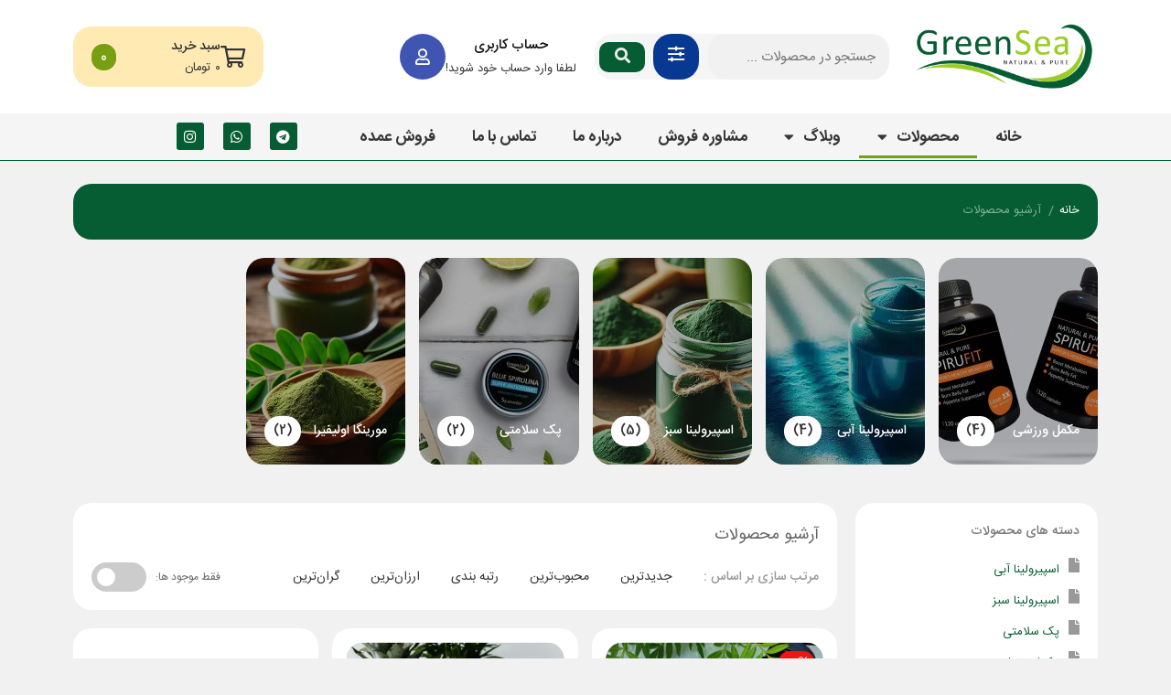

--- FILE ---
content_type: text/html; charset=UTF-8
request_url: https://greensea-health.ir/shop/?rating_filter=5
body_size: 33632
content:
<!DOCTYPE html>
<html dir="rtl" lang="fa-IR">
<head>
    <meta charset="UTF-8">
    <meta name="viewport" content="width=device-width, initial-scale=1, maximum-scale=5">
    <meta name='robots' content='index, follow, max-image-preview:large, max-snippet:-1, max-video-preview:-1' />
	<style>img:is([sizes="auto" i], [sizes^="auto," i]) { contain-intrinsic-size: 3000px 1500px }</style>
	
	<!-- This site is optimized with the Yoast SEO plugin v26.4 - https://yoast.com/wordpress/plugins/seo/ -->
	<title>آرشیو محصولات | گرین سی - تولید کننده سوپرفودهای گیاهی</title>
	<link rel="canonical" href="https://greensea-health.ir/shop/" />
	<meta property="og:locale" content="fa_IR" />
	<meta property="og:type" content="article" />
	<meta property="og:title" content="آرشیو محصولات | گرین سی - تولید کننده سوپرفودهای گیاهی" />
	<meta property="og:url" content="https://greensea-health.ir/shop/" />
	<meta property="og:site_name" content="گرین سی - تولید کننده سوپرفودهای گیاهی" />
	<meta property="article:modified_time" content="2019-05-10T13:36:10+00:00" />
	<meta name="twitter:card" content="summary_large_image" />
	<script type="application/ld+json" class="yoast-schema-graph">{"@context":"https://schema.org","@graph":[{"@type":"WebPage","@id":"https://greensea-health.ir/shop/","url":"https://greensea-health.ir/shop/","name":"آرشیو محصولات | گرین سی - تولید کننده سوپرفودهای گیاهی","isPartOf":{"@id":"https://greensea-health.ir/#website"},"primaryImageOfPage":{"@id":"https://greensea-health.ir/shop/#primaryimage"},"image":{"@id":"https://greensea-health.ir/shop/#primaryimage"},"thumbnailUrl":"https://greensea-health.ir/wp-content/uploads/2024/11/پکیج-پاکسازی-2.jpg","datePublished":"2019-05-09T22:21:54+00:00","dateModified":"2019-05-10T13:36:10+00:00","breadcrumb":{"@id":"https://greensea-health.ir/shop/#breadcrumb"},"inLanguage":"fa-IR","potentialAction":[{"@type":"ReadAction","target":["https://greensea-health.ir/shop/"]}]},{"@type":"ImageObject","inLanguage":"fa-IR","@id":"https://greensea-health.ir/shop/#primaryimage","url":"https://greensea-health.ir/wp-content/uploads/2024/11/پکیج-پاکسازی-2.jpg","contentUrl":"https://greensea-health.ir/wp-content/uploads/2024/11/پکیج-پاکسازی-2.jpg","width":800,"height":552,"caption":"پکیج پاکسازی بدن - پکیج پاکسازی"},{"@type":"BreadcrumbList","@id":"https://greensea-health.ir/shop/#breadcrumb","itemListElement":[{"@type":"ListItem","position":1,"name":"خانه","item":"https://greensea-health.ir/"},{"@type":"ListItem","position":2,"name":"آرشیو محصولات"}]},{"@type":"WebSite","@id":"https://greensea-health.ir/#website","url":"https://greensea-health.ir/","name":"گرین سی - تولید کننده سوپرفودهای گیاهی","description":"تولید کننده اسپیرولینا و مورینگا در ایران","publisher":{"@id":"https://greensea-health.ir/#organization"},"alternateName":"تولید کننده محصولات سلامت محور و جلبک","potentialAction":[{"@type":"SearchAction","target":{"@type":"EntryPoint","urlTemplate":"https://greensea-health.ir/?s={search_term_string}"},"query-input":{"@type":"PropertyValueSpecification","valueRequired":true,"valueName":"search_term_string"}}],"inLanguage":"fa-IR"},{"@type":"Organization","@id":"https://greensea-health.ir/#organization","name":"گرین سی","url":"https://greensea-health.ir/","logo":{"@type":"ImageObject","inLanguage":"fa-IR","@id":"https://greensea-health.ir/#/schema/logo/image/","url":"https://greensea-health.ir/wp-content/uploads/2020/07/greensea.png","contentUrl":"https://greensea-health.ir/wp-content/uploads/2020/07/greensea.png","width":650,"height":264,"caption":"گرین سی"},"image":{"@id":"https://greensea-health.ir/#/schema/logo/image/"}}]}</script>
	<!-- / Yoast SEO plugin. -->


<link rel='dns-prefetch' href='//static.addtoany.com' />
<link rel="alternate" type="application/rss+xml" title="گرین سی - تولید کننده سوپرفودهای گیاهی &raquo; خوراک" href="https://greensea-health.ir/feed/" />
<link rel="alternate" type="application/rss+xml" title="گرین سی - تولید کننده سوپرفودهای گیاهی &raquo; خوراک دیدگاه‌ها" href="https://greensea-health.ir/comments/feed/" />
<link rel="alternate" type="application/rss+xml" title="گرین سی - تولید کننده سوپرفودهای گیاهی &raquo; محصولات خوراک" href="https://greensea-health.ir/shop/feed/" />
<script type="text/javascript">
/* <![CDATA[ */
window._wpemojiSettings = {"baseUrl":"https:\/\/s.w.org\/images\/core\/emoji\/16.0.1\/72x72\/","ext":".png","svgUrl":"https:\/\/s.w.org\/images\/core\/emoji\/16.0.1\/svg\/","svgExt":".svg","source":{"concatemoji":"https:\/\/greensea-health.ir\/wp-includes\/js\/wp-emoji-release.min.js?ver=6.8.3"}};
/*! This file is auto-generated */
!function(s,n){var o,i,e;function c(e){try{var t={supportTests:e,timestamp:(new Date).valueOf()};sessionStorage.setItem(o,JSON.stringify(t))}catch(e){}}function p(e,t,n){e.clearRect(0,0,e.canvas.width,e.canvas.height),e.fillText(t,0,0);var t=new Uint32Array(e.getImageData(0,0,e.canvas.width,e.canvas.height).data),a=(e.clearRect(0,0,e.canvas.width,e.canvas.height),e.fillText(n,0,0),new Uint32Array(e.getImageData(0,0,e.canvas.width,e.canvas.height).data));return t.every(function(e,t){return e===a[t]})}function u(e,t){e.clearRect(0,0,e.canvas.width,e.canvas.height),e.fillText(t,0,0);for(var n=e.getImageData(16,16,1,1),a=0;a<n.data.length;a++)if(0!==n.data[a])return!1;return!0}function f(e,t,n,a){switch(t){case"flag":return n(e,"\ud83c\udff3\ufe0f\u200d\u26a7\ufe0f","\ud83c\udff3\ufe0f\u200b\u26a7\ufe0f")?!1:!n(e,"\ud83c\udde8\ud83c\uddf6","\ud83c\udde8\u200b\ud83c\uddf6")&&!n(e,"\ud83c\udff4\udb40\udc67\udb40\udc62\udb40\udc65\udb40\udc6e\udb40\udc67\udb40\udc7f","\ud83c\udff4\u200b\udb40\udc67\u200b\udb40\udc62\u200b\udb40\udc65\u200b\udb40\udc6e\u200b\udb40\udc67\u200b\udb40\udc7f");case"emoji":return!a(e,"\ud83e\udedf")}return!1}function g(e,t,n,a){var r="undefined"!=typeof WorkerGlobalScope&&self instanceof WorkerGlobalScope?new OffscreenCanvas(300,150):s.createElement("canvas"),o=r.getContext("2d",{willReadFrequently:!0}),i=(o.textBaseline="top",o.font="600 32px Arial",{});return e.forEach(function(e){i[e]=t(o,e,n,a)}),i}function t(e){var t=s.createElement("script");t.src=e,t.defer=!0,s.head.appendChild(t)}"undefined"!=typeof Promise&&(o="wpEmojiSettingsSupports",i=["flag","emoji"],n.supports={everything:!0,everythingExceptFlag:!0},e=new Promise(function(e){s.addEventListener("DOMContentLoaded",e,{once:!0})}),new Promise(function(t){var n=function(){try{var e=JSON.parse(sessionStorage.getItem(o));if("object"==typeof e&&"number"==typeof e.timestamp&&(new Date).valueOf()<e.timestamp+604800&&"object"==typeof e.supportTests)return e.supportTests}catch(e){}return null}();if(!n){if("undefined"!=typeof Worker&&"undefined"!=typeof OffscreenCanvas&&"undefined"!=typeof URL&&URL.createObjectURL&&"undefined"!=typeof Blob)try{var e="postMessage("+g.toString()+"("+[JSON.stringify(i),f.toString(),p.toString(),u.toString()].join(",")+"));",a=new Blob([e],{type:"text/javascript"}),r=new Worker(URL.createObjectURL(a),{name:"wpTestEmojiSupports"});return void(r.onmessage=function(e){c(n=e.data),r.terminate(),t(n)})}catch(e){}c(n=g(i,f,p,u))}t(n)}).then(function(e){for(var t in e)n.supports[t]=e[t],n.supports.everything=n.supports.everything&&n.supports[t],"flag"!==t&&(n.supports.everythingExceptFlag=n.supports.everythingExceptFlag&&n.supports[t]);n.supports.everythingExceptFlag=n.supports.everythingExceptFlag&&!n.supports.flag,n.DOMReady=!1,n.readyCallback=function(){n.DOMReady=!0}}).then(function(){return e}).then(function(){var e;n.supports.everything||(n.readyCallback(),(e=n.source||{}).concatemoji?t(e.concatemoji):e.wpemoji&&e.twemoji&&(t(e.twemoji),t(e.wpemoji)))}))}((window,document),window._wpemojiSettings);
/* ]]> */
</script>

<style id='wp-emoji-styles-inline-css' type='text/css'>

	img.wp-smiley, img.emoji {
		display: inline !important;
		border: none !important;
		box-shadow: none !important;
		height: 1em !important;
		width: 1em !important;
		margin: 0 0.07em !important;
		vertical-align: -0.1em !important;
		background: none !important;
		padding: 0 !important;
	}
</style>
<link rel='stylesheet' id='wp-block-library-rtl-css' href='https://greensea-health.ir/wp-includes/css/dist/block-library/style-rtl.min.css?ver=6.8.3' type='text/css' media='all' />
<style id='classic-theme-styles-inline-css' type='text/css'>
/*! This file is auto-generated */
.wp-block-button__link{color:#fff;background-color:#32373c;border-radius:9999px;box-shadow:none;text-decoration:none;padding:calc(.667em + 2px) calc(1.333em + 2px);font-size:1.125em}.wp-block-file__button{background:#32373c;color:#fff;text-decoration:none}
</style>
<style id='global-styles-inline-css' type='text/css'>
:root{--wp--preset--aspect-ratio--square: 1;--wp--preset--aspect-ratio--4-3: 4/3;--wp--preset--aspect-ratio--3-4: 3/4;--wp--preset--aspect-ratio--3-2: 3/2;--wp--preset--aspect-ratio--2-3: 2/3;--wp--preset--aspect-ratio--16-9: 16/9;--wp--preset--aspect-ratio--9-16: 9/16;--wp--preset--color--black: #000000;--wp--preset--color--cyan-bluish-gray: #abb8c3;--wp--preset--color--white: #ffffff;--wp--preset--color--pale-pink: #f78da7;--wp--preset--color--vivid-red: #cf2e2e;--wp--preset--color--luminous-vivid-orange: #ff6900;--wp--preset--color--luminous-vivid-amber: #fcb900;--wp--preset--color--light-green-cyan: #7bdcb5;--wp--preset--color--vivid-green-cyan: #00d084;--wp--preset--color--pale-cyan-blue: #8ed1fc;--wp--preset--color--vivid-cyan-blue: #0693e3;--wp--preset--color--vivid-purple: #9b51e0;--wp--preset--gradient--vivid-cyan-blue-to-vivid-purple: linear-gradient(135deg,rgba(6,147,227,1) 0%,rgb(155,81,224) 100%);--wp--preset--gradient--light-green-cyan-to-vivid-green-cyan: linear-gradient(135deg,rgb(122,220,180) 0%,rgb(0,208,130) 100%);--wp--preset--gradient--luminous-vivid-amber-to-luminous-vivid-orange: linear-gradient(135deg,rgba(252,185,0,1) 0%,rgba(255,105,0,1) 100%);--wp--preset--gradient--luminous-vivid-orange-to-vivid-red: linear-gradient(135deg,rgba(255,105,0,1) 0%,rgb(207,46,46) 100%);--wp--preset--gradient--very-light-gray-to-cyan-bluish-gray: linear-gradient(135deg,rgb(238,238,238) 0%,rgb(169,184,195) 100%);--wp--preset--gradient--cool-to-warm-spectrum: linear-gradient(135deg,rgb(74,234,220) 0%,rgb(151,120,209) 20%,rgb(207,42,186) 40%,rgb(238,44,130) 60%,rgb(251,105,98) 80%,rgb(254,248,76) 100%);--wp--preset--gradient--blush-light-purple: linear-gradient(135deg,rgb(255,206,236) 0%,rgb(152,150,240) 100%);--wp--preset--gradient--blush-bordeaux: linear-gradient(135deg,rgb(254,205,165) 0%,rgb(254,45,45) 50%,rgb(107,0,62) 100%);--wp--preset--gradient--luminous-dusk: linear-gradient(135deg,rgb(255,203,112) 0%,rgb(199,81,192) 50%,rgb(65,88,208) 100%);--wp--preset--gradient--pale-ocean: linear-gradient(135deg,rgb(255,245,203) 0%,rgb(182,227,212) 50%,rgb(51,167,181) 100%);--wp--preset--gradient--electric-grass: linear-gradient(135deg,rgb(202,248,128) 0%,rgb(113,206,126) 100%);--wp--preset--gradient--midnight: linear-gradient(135deg,rgb(2,3,129) 0%,rgb(40,116,252) 100%);--wp--preset--font-size--small: 13px;--wp--preset--font-size--medium: 20px;--wp--preset--font-size--large: 36px;--wp--preset--font-size--x-large: 42px;--wp--preset--spacing--20: 0.44rem;--wp--preset--spacing--30: 0.67rem;--wp--preset--spacing--40: 1rem;--wp--preset--spacing--50: 1.5rem;--wp--preset--spacing--60: 2.25rem;--wp--preset--spacing--70: 3.38rem;--wp--preset--spacing--80: 5.06rem;--wp--preset--shadow--natural: 6px 6px 9px rgba(0, 0, 0, 0.2);--wp--preset--shadow--deep: 12px 12px 50px rgba(0, 0, 0, 0.4);--wp--preset--shadow--sharp: 6px 6px 0px rgba(0, 0, 0, 0.2);--wp--preset--shadow--outlined: 6px 6px 0px -3px rgba(255, 255, 255, 1), 6px 6px rgba(0, 0, 0, 1);--wp--preset--shadow--crisp: 6px 6px 0px rgba(0, 0, 0, 1);}:where(.is-layout-flex){gap: 0.5em;}:where(.is-layout-grid){gap: 0.5em;}body .is-layout-flex{display: flex;}.is-layout-flex{flex-wrap: wrap;align-items: center;}.is-layout-flex > :is(*, div){margin: 0;}body .is-layout-grid{display: grid;}.is-layout-grid > :is(*, div){margin: 0;}:where(.wp-block-columns.is-layout-flex){gap: 2em;}:where(.wp-block-columns.is-layout-grid){gap: 2em;}:where(.wp-block-post-template.is-layout-flex){gap: 1.25em;}:where(.wp-block-post-template.is-layout-grid){gap: 1.25em;}.has-black-color{color: var(--wp--preset--color--black) !important;}.has-cyan-bluish-gray-color{color: var(--wp--preset--color--cyan-bluish-gray) !important;}.has-white-color{color: var(--wp--preset--color--white) !important;}.has-pale-pink-color{color: var(--wp--preset--color--pale-pink) !important;}.has-vivid-red-color{color: var(--wp--preset--color--vivid-red) !important;}.has-luminous-vivid-orange-color{color: var(--wp--preset--color--luminous-vivid-orange) !important;}.has-luminous-vivid-amber-color{color: var(--wp--preset--color--luminous-vivid-amber) !important;}.has-light-green-cyan-color{color: var(--wp--preset--color--light-green-cyan) !important;}.has-vivid-green-cyan-color{color: var(--wp--preset--color--vivid-green-cyan) !important;}.has-pale-cyan-blue-color{color: var(--wp--preset--color--pale-cyan-blue) !important;}.has-vivid-cyan-blue-color{color: var(--wp--preset--color--vivid-cyan-blue) !important;}.has-vivid-purple-color{color: var(--wp--preset--color--vivid-purple) !important;}.has-black-background-color{background-color: var(--wp--preset--color--black) !important;}.has-cyan-bluish-gray-background-color{background-color: var(--wp--preset--color--cyan-bluish-gray) !important;}.has-white-background-color{background-color: var(--wp--preset--color--white) !important;}.has-pale-pink-background-color{background-color: var(--wp--preset--color--pale-pink) !important;}.has-vivid-red-background-color{background-color: var(--wp--preset--color--vivid-red) !important;}.has-luminous-vivid-orange-background-color{background-color: var(--wp--preset--color--luminous-vivid-orange) !important;}.has-luminous-vivid-amber-background-color{background-color: var(--wp--preset--color--luminous-vivid-amber) !important;}.has-light-green-cyan-background-color{background-color: var(--wp--preset--color--light-green-cyan) !important;}.has-vivid-green-cyan-background-color{background-color: var(--wp--preset--color--vivid-green-cyan) !important;}.has-pale-cyan-blue-background-color{background-color: var(--wp--preset--color--pale-cyan-blue) !important;}.has-vivid-cyan-blue-background-color{background-color: var(--wp--preset--color--vivid-cyan-blue) !important;}.has-vivid-purple-background-color{background-color: var(--wp--preset--color--vivid-purple) !important;}.has-black-border-color{border-color: var(--wp--preset--color--black) !important;}.has-cyan-bluish-gray-border-color{border-color: var(--wp--preset--color--cyan-bluish-gray) !important;}.has-white-border-color{border-color: var(--wp--preset--color--white) !important;}.has-pale-pink-border-color{border-color: var(--wp--preset--color--pale-pink) !important;}.has-vivid-red-border-color{border-color: var(--wp--preset--color--vivid-red) !important;}.has-luminous-vivid-orange-border-color{border-color: var(--wp--preset--color--luminous-vivid-orange) !important;}.has-luminous-vivid-amber-border-color{border-color: var(--wp--preset--color--luminous-vivid-amber) !important;}.has-light-green-cyan-border-color{border-color: var(--wp--preset--color--light-green-cyan) !important;}.has-vivid-green-cyan-border-color{border-color: var(--wp--preset--color--vivid-green-cyan) !important;}.has-pale-cyan-blue-border-color{border-color: var(--wp--preset--color--pale-cyan-blue) !important;}.has-vivid-cyan-blue-border-color{border-color: var(--wp--preset--color--vivid-cyan-blue) !important;}.has-vivid-purple-border-color{border-color: var(--wp--preset--color--vivid-purple) !important;}.has-vivid-cyan-blue-to-vivid-purple-gradient-background{background: var(--wp--preset--gradient--vivid-cyan-blue-to-vivid-purple) !important;}.has-light-green-cyan-to-vivid-green-cyan-gradient-background{background: var(--wp--preset--gradient--light-green-cyan-to-vivid-green-cyan) !important;}.has-luminous-vivid-amber-to-luminous-vivid-orange-gradient-background{background: var(--wp--preset--gradient--luminous-vivid-amber-to-luminous-vivid-orange) !important;}.has-luminous-vivid-orange-to-vivid-red-gradient-background{background: var(--wp--preset--gradient--luminous-vivid-orange-to-vivid-red) !important;}.has-very-light-gray-to-cyan-bluish-gray-gradient-background{background: var(--wp--preset--gradient--very-light-gray-to-cyan-bluish-gray) !important;}.has-cool-to-warm-spectrum-gradient-background{background: var(--wp--preset--gradient--cool-to-warm-spectrum) !important;}.has-blush-light-purple-gradient-background{background: var(--wp--preset--gradient--blush-light-purple) !important;}.has-blush-bordeaux-gradient-background{background: var(--wp--preset--gradient--blush-bordeaux) !important;}.has-luminous-dusk-gradient-background{background: var(--wp--preset--gradient--luminous-dusk) !important;}.has-pale-ocean-gradient-background{background: var(--wp--preset--gradient--pale-ocean) !important;}.has-electric-grass-gradient-background{background: var(--wp--preset--gradient--electric-grass) !important;}.has-midnight-gradient-background{background: var(--wp--preset--gradient--midnight) !important;}.has-small-font-size{font-size: var(--wp--preset--font-size--small) !important;}.has-medium-font-size{font-size: var(--wp--preset--font-size--medium) !important;}.has-large-font-size{font-size: var(--wp--preset--font-size--large) !important;}.has-x-large-font-size{font-size: var(--wp--preset--font-size--x-large) !important;}
:where(.wp-block-post-template.is-layout-flex){gap: 1.25em;}:where(.wp-block-post-template.is-layout-grid){gap: 1.25em;}
:where(.wp-block-columns.is-layout-flex){gap: 2em;}:where(.wp-block-columns.is-layout-grid){gap: 2em;}
:root :where(.wp-block-pullquote){font-size: 1.5em;line-height: 1.6;}
</style>
<style id='woocommerce-inline-inline-css' type='text/css'>
.woocommerce form .form-row .required { visibility: visible; }
</style>
<link rel='stylesheet' id='negarshop-fontawesome-css' href='https://greensea-health.ir/wp-content/themes/negarshop/statics/fonts/fontawesome/fa-all.min.css?ver=10.2.2-d1' type='text/css' media='all' />
<link rel='stylesheet' id='negarshop-iransans-css' href='https://greensea-health.ir/wp-content/themes/negarshop/statics/fonts/iransans/iransans.css?ver=10.2.2-d1' type='text/css' media='all' />
<link rel='stylesheet' id='negarshop-bootstrap-css' href='https://greensea-health.ir/wp-content/themes/negarshop/statics/css/bootstrap.min.css?ver=10.2.2-d1' type='text/css' media='all' />
<link rel='stylesheet' id='negarshop-nouislider-css' href='https://greensea-health.ir/wp-content/themes/negarshop/statics/css/nouislider.min.css?ver=10.2.2-d1' type='text/css' media='all' />
<link rel='stylesheet' id='negarshop-owl-css' href='https://greensea-health.ir/wp-content/themes/negarshop/statics/css/owl.carousel.min.css?ver=10.2.2-d1' type='text/css' media='all' />
<link rel='stylesheet' id='negarshop-owltheme-css' href='https://greensea-health.ir/wp-content/themes/negarshop/statics/css/owl.theme.default.min.css?ver=10.2.2-d1' type='text/css' media='all' />
<link rel='stylesheet' id='negarshop-lightbox-css' href='https://greensea-health.ir/wp-content/themes/negarshop/statics/css/lightgallery.min.css?ver=10.2.2-d1' type='text/css' media='all' />
<link rel='stylesheet' id='negarshop-select2-css' href='https://greensea-health.ir/wp-content/themes/negarshop/statics/css/select2.css?ver=10.2.2-d1' type='text/css' media='all' />
<link rel='stylesheet' id='negarshop-compare-css' href='https://greensea-health.ir/wp-content/themes/negarshop/statics/css/compare-rtl.css?ver=10.2.2-d1' type='text/css' media='all' />
<link rel='stylesheet' id='negarshop-magnify-css' href='https://greensea-health.ir/wp-content/themes/negarshop/statics/css/magnify.css?ver=10.2.2-d1' type='text/css' media='all' />
<link rel='stylesheet' id='negarshop-style-css' href='https://greensea-health.ir/wp-content/themes/negarshop/statics/css/core.css?ver=10.2.2-d1' type='text/css' media='all' />
<link rel='stylesheet' id='negarshop-main-css' href='https://greensea-health.ir/wp-content/themes/negarshop/style.css?ver=6.8.3' type='text/css' media='all' />
<link rel='stylesheet' id='fw-ext-builder-frontend-grid-css' href='https://greensea-health.ir/wp-content/themes/negarshop/includes/unyson/framework/framework/extensions/builder/static/css/frontend-grid.css?ver=1.2.12' type='text/css' media='all' />
<link rel='stylesheet' id='fw-ext-forms-default-styles-css' href='https://greensea-health.ir/wp-content/themes/negarshop/includes/unyson/framework/framework/extensions/forms/static/css/frontend.css?ver=2.7.26' type='text/css' media='all' />
<link rel='stylesheet' id='font-awesome-css' href='https://greensea-health.ir/wp-content/plugins/elementor/assets/lib/font-awesome/css/font-awesome.min.css?ver=4.7.0' type='text/css' media='all' />
<link rel='stylesheet' id='elementor-frontend-css' href='https://greensea-health.ir/wp-content/uploads/elementor/css/custom-frontend-rtl.min.css?ver=1769787476' type='text/css' media='all' />
<link rel='stylesheet' id='widget-image-css' href='https://greensea-health.ir/wp-content/plugins/elementor/assets/css/widget-image-rtl.min.css?ver=3.33.2' type='text/css' media='all' />
<link rel='stylesheet' id='widget-nav-menu-css' href='https://greensea-health.ir/wp-content/uploads/elementor/css/custom-pro-widget-nav-menu-rtl.min.css?ver=1769787476' type='text/css' media='all' />
<link rel='stylesheet' id='e-animation-pulse-css' href='https://greensea-health.ir/wp-content/plugins/elementor/assets/lib/animations/styles/e-animation-pulse.min.css?ver=3.33.2' type='text/css' media='all' />
<link rel='stylesheet' id='widget-social-icons-css' href='https://greensea-health.ir/wp-content/plugins/elementor/assets/css/widget-social-icons-rtl.min.css?ver=3.33.2' type='text/css' media='all' />
<link rel='stylesheet' id='e-apple-webkit-css' href='https://greensea-health.ir/wp-content/uploads/elementor/css/custom-apple-webkit.min.css?ver=1769787476' type='text/css' media='all' />
<link rel='stylesheet' id='widget-heading-css' href='https://greensea-health.ir/wp-content/plugins/elementor/assets/css/widget-heading-rtl.min.css?ver=3.33.2' type='text/css' media='all' />
<link rel='stylesheet' id='widget-divider-css' href='https://greensea-health.ir/wp-content/plugins/elementor/assets/css/widget-divider-rtl.min.css?ver=3.33.2' type='text/css' media='all' />
<link rel='stylesheet' id='widget-icon-list-css' href='https://greensea-health.ir/wp-content/uploads/elementor/css/custom-widget-icon-list-rtl.min.css?ver=1769787476' type='text/css' media='all' />
<link rel='stylesheet' id='e-shapes-css' href='https://greensea-health.ir/wp-content/plugins/elementor/assets/css/conditionals/shapes.min.css?ver=3.33.2' type='text/css' media='all' />
<link rel='stylesheet' id='e-sticky-css' href='https://greensea-health.ir/wp-content/plugins/elementor-pro/assets/css/modules/sticky.min.css?ver=3.33.1' type='text/css' media='all' />
<link rel='stylesheet' id='persian-elementor-icon-css' href='https://greensea-health.ir/wp-content/plugins/persian-elementor/includes/icons/efaicons/style.css?ver=2.7.16' type='text/css' media='all' />
<link rel='stylesheet' id='elementor-icons-css' href='https://greensea-health.ir/wp-content/plugins/elementor/assets/lib/eicons/css/elementor-icons.min.css?ver=5.44.0' type='text/css' media='all' />
<link rel='stylesheet' id='elementor-post-1558-css' href='https://greensea-health.ir/wp-content/uploads/elementor/css/post-1558.css?ver=1769787477' type='text/css' media='all' />
<link rel='stylesheet' id='persian-elementor-font-css' href='https://greensea-health.ir/wp-content/plugins/persian-elementor/assets/css/font.css?ver=2.7.16' type='text/css' media='all' />
<link rel='stylesheet' id='font-awesome-5-all-css' href='https://greensea-health.ir/wp-content/plugins/elementor/assets/lib/font-awesome/css/all.min.css?ver=3.33.2' type='text/css' media='all' />
<link rel='stylesheet' id='font-awesome-4-shim-css' href='https://greensea-health.ir/wp-content/plugins/elementor/assets/lib/font-awesome/css/v4-shims.min.css?ver=3.33.2' type='text/css' media='all' />
<link rel='stylesheet' id='elementor-post-1562-css' href='https://greensea-health.ir/wp-content/uploads/elementor/css/post-1562.css?ver=1769787478' type='text/css' media='all' />
<link rel='stylesheet' id='elementor-post-1572-css' href='https://greensea-health.ir/wp-content/uploads/elementor/css/post-1572.css?ver=1769787478' type='text/css' media='all' />
<link rel='stylesheet' id='elementor-post-2188-css' href='https://greensea-health.ir/wp-content/uploads/elementor/css/post-2188.css?ver=1769787478' type='text/css' media='all' />
<link rel='stylesheet' id='addtoany-css' href='https://greensea-health.ir/wp-content/plugins/add-to-any/addtoany.min.css?ver=1.16' type='text/css' media='all' />
<script type="text/template" id="tmpl-variation-template">
    <div class="woocommerce-variation-description">{{{ data.variation.variation_description }}}</div>
	<div class="woocommerce-variation-price">{{{ data.variation.price_html }}}</div>
	<div class="woocommerce-variation-availability">{{{ data.variation.availability_html }}}</div>
</script>
<script type="text/template" id="tmpl-unavailable-variation-template">
	<p>با عرض پوزش، این محصول در دسترس نیست. خواهشمندیمً ترکیب دیگری را انتخاب کنید.</p>
</script>
<script type="text/javascript" id="addtoany-core-js-before">
/* <![CDATA[ */
window.a2a_config=window.a2a_config||{};a2a_config.callbacks=[];a2a_config.overlays=[];a2a_config.templates={};a2a_localize = {
	Share: "Share",
	Save: "Save",
	Subscribe: "Subscribe",
	Email: "Email",
	Bookmark: "Bookmark",
	ShowAll: "Show all",
	ShowLess: "Show less",
	FindServices: "Find service(s)",
	FindAnyServiceToAddTo: "Instantly find any service to add to",
	PoweredBy: "Powered by",
	ShareViaEmail: "Share via email",
	SubscribeViaEmail: "Subscribe via email",
	BookmarkInYourBrowser: "Bookmark in your browser",
	BookmarkInstructions: "Press Ctrl+D or \u2318+D to bookmark this page",
	AddToYourFavorites: "Add to your favorites",
	SendFromWebOrProgram: "Send from any email address or email program",
	EmailProgram: "Email program",
	More: "More&#8230;",
	ThanksForSharing: "Thanks for sharing!",
	ThanksForFollowing: "Thanks for following!"
};
/* ]]> */
</script>
<script type="text/javascript" defer src="https://static.addtoany.com/menu/page.js" id="addtoany-core-js"></script>
<script type="text/javascript" src="https://greensea-health.ir/wp-includes/js/jquery/jquery.min.js?ver=3.7.1" id="jquery-core-js"></script>
<script type="text/javascript" defer src="https://greensea-health.ir/wp-content/plugins/add-to-any/addtoany.min.js?ver=1.1" id="addtoany-jquery-js"></script>
<script type="text/javascript" src="https://greensea-health.ir/wp-content/plugins/woocommerce-account-funds/assets/js/account-funds.js?ver=1" id="account_funds-js"></script>
<script type="text/javascript" src="https://greensea-health.ir/wp-content/plugins/woocommerce/assets/js/jquery-blockui/jquery.blockUI.min.js?ver=2.7.0-wc.10.4.3" id="wc-jquery-blockui-js" data-wp-strategy="defer"></script>
<script type="text/javascript" id="wc-add-to-cart-js-extra">
/* <![CDATA[ */
var wc_add_to_cart_params = {"ajax_url":"\/wp-admin\/admin-ajax.php","wc_ajax_url":"\/?wc-ajax=%%endpoint%%","i18n_view_cart":"\u0645\u0634\u0627\u0647\u062f\u0647 \u0633\u0628\u062f \u062e\u0631\u06cc\u062f","cart_url":"https:\/\/greensea-health.ir\/cart\/","is_cart":"","cart_redirect_after_add":"no"};
/* ]]> */
</script>
<script type="text/javascript" src="https://greensea-health.ir/wp-content/plugins/woocommerce/assets/js/frontend/add-to-cart.min.js?ver=10.4.3" id="wc-add-to-cart-js" defer="defer" data-wp-strategy="defer"></script>
<script type="text/javascript" src="https://greensea-health.ir/wp-content/plugins/woocommerce/assets/js/js-cookie/js.cookie.min.js?ver=2.1.4-wc.10.4.3" id="wc-js-cookie-js" defer="defer" data-wp-strategy="defer"></script>
<script type="text/javascript" id="woocommerce-js-extra">
/* <![CDATA[ */
var woocommerce_params = {"ajax_url":"\/wp-admin\/admin-ajax.php","wc_ajax_url":"\/?wc-ajax=%%endpoint%%","i18n_password_show":"\u0646\u0645\u0627\u06cc\u0634 \u0631\u0645\u0632\u0639\u0628\u0648\u0631","i18n_password_hide":"Hide password"};
/* ]]> */
</script>
<script type="text/javascript" src="https://greensea-health.ir/wp-content/plugins/woocommerce/assets/js/frontend/woocommerce.min.js?ver=10.4.3" id="woocommerce-js" defer="defer" data-wp-strategy="defer"></script>
<script type="text/javascript" src="https://greensea-health.ir/wp-content/themes/negarshop/statics/js/elementor_fixes.js?ver=10.2.2-d1" id="script-ns_elementor_fixes-js"></script>
<script type="text/javascript" src="https://greensea-health.ir/wp-includes/js/underscore.min.js?ver=1.13.7" id="underscore-js"></script>
<script type="text/javascript" id="wp-util-js-extra">
/* <![CDATA[ */
var _wpUtilSettings = {"ajax":{"url":"\/wp-admin\/admin-ajax.php"}};
/* ]]> */
</script>
<script type="text/javascript" src="https://greensea-health.ir/wp-includes/js/wp-util.min.js?ver=6.8.3" id="wp-util-js"></script>
<script type="text/javascript" id="wc-cart-fragments-js-extra">
/* <![CDATA[ */
var wc_cart_fragments_params = {"ajax_url":"\/wp-admin\/admin-ajax.php","wc_ajax_url":"\/?wc-ajax=%%endpoint%%","cart_hash_key":"wc_cart_hash_96ca7271e1712b319fd0dfce13a7014e","fragment_name":"wc_fragments_96ca7271e1712b319fd0dfce13a7014e","request_timeout":"5000"};
/* ]]> */
</script>
<script type="text/javascript" src="https://greensea-health.ir/wp-content/plugins/woocommerce/assets/js/frontend/cart-fragments.min.js?ver=10.4.3" id="wc-cart-fragments-js" defer="defer" data-wp-strategy="defer"></script>
<script type="text/javascript" src="https://greensea-health.ir/wp-content/plugins/elementor/assets/lib/font-awesome/js/v4-shims.min.js?ver=3.33.2" id="font-awesome-4-shim-js"></script>
<link rel="https://api.w.org/" href="https://greensea-health.ir/wp-json/" /><link rel="EditURI" type="application/rsd+xml" title="RSD" href="https://greensea-health.ir/xmlrpc.php?rsd" />
<meta name="generator" content="WordPress 6.8.3" />
<meta name="generator" content="WooCommerce 10.4.3" />
<style>mark.order-date,time{unicode-bidi:embed!important}</style>            <script>
                !function (t, e, n) {
                    const d = new Date();
                    d.setTime(d.getTime() + (4 * 24 * 60 * 60 * 1000));
                    let expires = "expires=" + d.toUTCString();
                    t.yektanetAnalyticsObject = n
                    t[n] = t[n] || function () {
                        t[n].q.push(arguments)
                    }
                    t[n].q = t[n].q || [];
                    var a = new Date
                    var app_id = '949SMLzW';
                    r = a.getFullYear().toString() + "0" + a.getMonth() + "0" + a.getDate() + "0" + a.getHours()
                    c = e.getElementsByTagName("script")[0]
                    s = e.createElement("script");
                    s.id = "ua-script-" + app_id;
                    s.dataset.analyticsobject = n;
                    s.async = 1;
                    s.type = "text/javascript";
                    s.src = "https://cdn.yektanet.com/rg_woebegone/scripts_v4/" + app_id + "/complete.js?v=" + r
                    c.parentNode.insertBefore(s, c)
                }(window, document, "yektanet");
            </script>
            <meta name="theme-color" content="#065d33"/><style>:root{--ns-radius: 20px;--ns-primary: #065d33;--ns-accent: #111111;}body{background-color: #f1f1f1;}.woocommerce-tabs.wc-tabs-wrapper ul.wc-tabs.wc-tabs-style-4 li::before, .woocommerce-tabs.wc-tabs-wrapper ul.wc-tabs.wc-tabs-style-4 li::after,.woocommerce-tabs.wc-tabs-wrapper ul.wc-tabs.wc-tabs-style-4 a::before, .woocommerce-tabs.wc-tabs-wrapper ul.wc-tabs.wc-tabs-style-4 a::after{background-color: #f1f1f1;}html, body, .flip-clock-a *, .tooltip, #orders_statistics_chart_container, #orders_statistics_chart_container *{font-family: IRANSans_Fa, sans-serif;}.content-widget article.item figure, article.product figure.thumb, .product-card figure{background-image: url(https://greensea-health.ir/wp-content/themes/negarshop/statics/images/product-placeholder.png);}.entry-content .h1,.entry-content h1 { font-size:2.5rem}.entry-content .h2,.entry-content h2 { font-size:2rem}.entry-content .h3,.entry-content h3 { font-size:1.75rem}.entry-content .h4,.entry-content h4 { font-size:1.5rem}.entry-content .h5,.entry-content h5 { font-size:1.25rem}.entry-content .h6,.entry-content h6 { font-size:1rem}/* ------------------------- Normal ------------------------- */.products-archive-header .products-archive-tabs-wrapper .products-archive-tabs--underline li button.active {color: #065d33;box-shadow: #065d33 0 3px 0 0;}.amazing-product-widget .amazing-product-item .item-pricing .item-price ins, .amazing-product-widget .amazing-product-item .countdown-outer .countdown-title b, .product-category--minimal:hover .woocommerce-loop-category__title, .products-archive-header .products-archive-tabs-wrapper .products-archive-tabs--underline li button:hover, .product-single-responsive-bar .product-price .price-inner .woocommerce-Price-amount, .site-bottom-bar--fit #responsive-footer-bar ul li.active-item a,.header-cart-basket.style-5 .cart-basket-box >.title, .product-single-style-3 .product-shipping-time i,.product-single-style-3 .product-shipping-time .shiping-title b,.inline-sale-timer-box *,.content-widget.slider-2.style-2 .product-info .feature-daels-price .sale-price, article.product div.title a:hover, .woocommerce-account:not(.logged-in) article.post-item .negarshop-userlogin .nav-pills .nav-item .active, .woocommerce-account:not(.logged-in) article.post-item .negarshop-userlogin .woocommerce-LostPassword a, .ns-checkbox input[type="radio"]:checked + label::before, section.blog-home article.post-item.post .content a, a:hover, .header-account .account-box:hover .title, .header-main-nav .header-main-menu > ul > li.loaded:hover>a, section.widget ul li a:hover, .content-widget.slider-2.style-2 .product-info .footer-sec .finished, .content-widget.slider-2.style-2 .product-info .static-title span, .product-card .info > .price span span, .product-card .info > .price span.amount, section.blog-home article.post-item .title .title-tag:hover, .woocommerce nav.woocommerce-MyAccount-navigation ul li.is-active a, .woocommerce.single-product .sale-timer .right .title span, .offer-moments .owl-item .price ins, .offer-moments .owl-item .price span.amount, .page-template-amazing-offer article.product .price ins, .ns-checkbox input[type="checkbox"]:checked+label::before, .content-widget.products-carousel.tabs ul.tabs li.active a, .product .product-sales-count i, .woocommerce nav.woocommerce-MyAccount-navigation ul li.is-active a{color: #065d33;}.amazing-product-widget:before, .amazing-product-widget .amazing-product-item .stock-bar .progress-bar, .digits-form_submit-btn, .woocommerce-pagination .comments-pagination a:hover, .woocommerce-pagination li a:hover, .products-archive-header .products-archive-tabs-wrapper .products-archive-tabs--classic li button.active, .site-bottom-bar--minimal #responsive-footer-bar ul li.active-item a, .quantity.custom-num span:hover, .product-card--side-actions .actions ul .add-to-cart a, .product-card--side-actions .actions ul .add-to-cart button, .product-card--bold-actions .actions ul .add-to-cart a, .product-card--bold-actions .actions ul .add-to-cart button, .category-card:hover, .woocommerce-widget-layered-nav-list .woocommerce-widget-layered-nav-list__item.chosen a:before, .header-cart-basket.style-5 .cart-basket-box > .icon, .woocommerce-tabs.wc-tabs-wrapper ul.wc-tabs.wc-tabs-style-5 li a::after, .cart-header-steps .step-item .icon, .product-add-to-cart-sticky .add-product, .negarshop-countdown:not(.no-style) .countdown-section:last-of-type::before, .select_option.select_option_colorpicker.selected,.select_option.select_option_label.selected, .header-search.style-5.darken-color-mode .search-box .action-btns .action-btn.search-submit:hover, .content-widget.slider.product-archive .wg-title, .lg-actions .lg-next:hover, .lg-actions .lg-prev:hover,.lg-outer .lg-toogle-thumb:hover, .lg-outer.lg-dropdown-active #lg-share,.lg-toolbar .lg-icon:hover, .lg-progress-bar .lg-progress, .dokan-progress>.dokan-progress-bar, #negarshop-to-top>span, .header-search .search-box .action-btns .action-btn.search-submit::after, .select2-container--default .select2-results__option--highlighted[aria-selected], .header-account .account-box:hover .icon, .header-main-nav .header-main-menu > ul > li.loaded:hover>a::after, .btn-negar, .content-widget.slider-2.style-2 .carousel-indicators li.active, .btn-primary, .btn-primary:hover, .btn-primary:not(:disabled):not(.disabled).active, .btn-primary:not(:disabled):not(.disabled):active, .show > .btn-primary.dropdown-toggle, .btn-primary.disabled, .btn-primary:disabled , .navigation.pagination .nav-links a:hover, .woocommerce-message a:active, .woocommerce .onsale, header.section-header a.archive, .woocommerce.single-product .sale-timer .left .discount span, .woocommerce-pagination ul li a:hover , .ui-slider .ui-slider-range, .switch input:checked + .slider, .woocommerce .quantity.custom-num span:hover, .content-widget.slider-2.style-2 .carousel-inner .carousel-item .discount-percent, .sidebar .woocommerce-product-search button, .product-single-ribbons .ribbons>div>span, .content-widget.products-carousel.tabs ul.tabs li a::after, .cb-nouislider .noUi-connect, .comment-users-reviews .progress .progress-bar, .ns-table tbody td.actions a.dislike_product:hover, .ns-store-header .nav-pills .nav-item a.active, .ns-store-avatar header.store-avatar-header{background-color: #065d33;color: #ffffff;}.content-widget.slider.product-archive .wg-title, .lg-outer .lg-thumb-item.active, .lg-outer .lg-thumb-item:hover,.btn-primary, .btn-primary:hover, .btn-primary:not(:disabled):not(.disabled).active, .btn-primary:not(:disabled):not(.disabled):active, .show > .btn-primary.dropdown-toggle, .btn-primary.disabled, .btn-primary:disabled, .ui-slider span, .ns-store-avatar header.store-avatar-header .avatar{border-color: #065d33;}.spinner, nav#main-menu li.loading>a::after{border-top-color: #065d33;}.content-widget.slider-2.style-2 .carousel-indicators li::before{border-right-color: #065d33;}.product-card .card-footer .card-price span span, .product-card .card-footer .card-price span.amount, .woocommerce-page.woocommerce-cart table.shop_table tr.cart_item td.product-price .woocommerce-Price-amount, .content-widget.slider.product-archive .slide-details .prd-price, .woocommerce-variation-price, .woocommerce p.price > span, .woocommerce p.price ins,.table-cell .woocommerce-Price-amount,#order_review span.amount{color: #4054b2;}.header-cart-basket.style-5 .cart-basket-box .count{box-shadow: #065d33 0 3px 6px;}.products-carousel .tabs li.active a {border-bottom-color: #065d33;}.product-category--minimal:hover > a {box-shadow: #065d33 0 0 0 2px inset;}/* ------------------------- Importants ------------------------- */.header-cart-basket.style-5 .cart-basket-box .count, .woocommerce .product .product_meta > span a:hover, .woocommerce .product .product_meta > span span:hover, .product-section .sale-timer-box, .dokan-dashboard .dokan-dash-sidebar ul.dokan-dashboard-menu li.active>a{color: #065d33 !important;}.dokan-btn-theme, .wooscp-area .wooscp-inner .wooscp-bar .wooscp-bar-btn{background-color: #065d33 !important;}.woocommerce .product .product_meta > span a:hover, .woocommerce .product .product_meta > span span:hover, .dokan-btn-theme{border-color: #065d33 !important;}.cls-3{fill: #065d33;}.negarshop-countdown .countdown-section:last-of-type{background: rgba(6,93,51,0.2);color: #065d33;}/* ------------------------- Customs ------------------------- */.woo-variation-swatches-stylesheet-enabled .variable-items-wrapper .variable-item:not(.radio-variable-item).selected, .woo-variation-swatches-stylesheet-enabled .variable-items-wrapper .variable-item:not(.radio-variable-item).selected:hover {box-shadow: 0 0 0 2px #065d33 !important;}.content-widget.products-carousel.tabs.tabs-count-1.style-2 ul.tabs::after, .woocommerce-tabs.wc-tabs-wrapper ul.wc-tabs-style-2 li.active i::after, .woocommerce-tabs.wc-tabs-wrapper ul.wc-tabs-style-2 li.active i, .dokan-dashboard .dokan-dash-sidebar ul.dokan-dashboard-menu li.active>a, .woocommerce nav.woocommerce-MyAccount-navigation ul li.is-active a{background-color: rgba(6,93,51,0.1) !important;}.woocommerce-tabs.wc-tabs-wrapper ul.wc-tabs.wc-tabs-style-3 li.active{box-shadow: #065d33 0 -3px 0 inset;}/*-------------basket----------------*/.header-cart-basket .cart-basket-box{background-color: #3ec600;color: #383838;} .header-cart-basket .cart-basket-box .count{background-color: #f20030;color: #303030;}.header-cart-basket > .widget.widget_shopping_cart ul li a.remove:hover{background-color: #00bfd6;}.header-cart-basket > .widget.widget_shopping_cart p.total{color: #00bfd6;background-color: rgba(0,191,214,0.1);}.header-cart-basket > .widget.widget_shopping_cart .buttons .button:hover{color: #00bfd6;}.header-cart-basket > .widget.widget_shopping_cart .buttons a.checkout:hover{background-color: #00bfd6;}input[type="password"]:not(.browser-default), .site-bottom-bar--minimal #responsive-footer-bar ul li a, .site-bottom-bar--minimal #responsive-footer-bar, .progress-bar, .amazing-product-widget .amazing-product-item .item-header .item-figure, .amazing-product-widget, .digits-form_submit-btn, .product-category > a, .product-archive-filters--popup .shop-archive-sidebar, .products-archive-header .products-archive-tabs-wrapper .products-archive-tabs--classic li button.active, .custom-background--gray, .products-archive-active-filters ul li a, .owl-carousel.wc-product-carousel .owl-item .view-3d-slide, .product-single-actions:not(.mini-product-single-actions), .site-bottom-bar #responsive-categories-page .terms-list li a, .product-card .thumbnail, .quantity.custom-num span, .products-carousel .carousel-content .loading, .header-cart-basket > .widget.widget_shopping_cart ul li img.wp-post-image, .header-cart-basket > .widget.widget_shopping_cart ul li a.remove, .product-card--side-actions .actions ul .add-to-cart a, .product-card--side-actions .actions ul .add-to-cart button, .product-card .header-actions ul, .header-cart-basket .cart-basket-box, .product-card--bold-actions .actions ul .add-to-cart a, .product-card--bold-actions .actions ul .add-to-cart button, .header-search .search-box .search-form-fields, .category-card, .woocommerce .woocommerce-product-details__short-description button#product-short-desc-toggle .outer, #responsive-contents .header-cart-basket .widget.widget_shopping_cart p.total,.wc-product-carousel .owl-item img.product-gallery-img, .dokan-store-products-filter-area .orderby-search, .woocommerce nav.woocommerce-MyAccount-navigation ul li:not(.res-toggle-menu) a,.product-single-style-3 .product-section, .product-single-style-3 .select_option.select_option_colorpicker.selected, .product-single-style-3 .select_option.select_option_label.selected, .woocommerce .product .product-single-style-3 .product_meta > span i, .product-single-style-3 .product-shipping-time,.product-single-style-3 .wc-product-carousel,.woocommerce-tabs.wc-tabs-wrapper ul.wc-tabs.wc-tabs-style-3, .product-section.product-additional-items .additional-factor, .product-single-ribbons .ribbons > div > span, #comment-attachments, .comment-attachments li, .question-pagination .page-numbers, .negarshop-card, .leaflet-bar, .woocommerce-checkout .leaflet-container, .cart-header-steps .step-item .icon, .order-delivery-times li label, article.product figure.thumb, .negarshop-countdown .countdown-section:last-of-type::before, .negarshop-countdown .countdown-section, #negarshopAlertBox, #negarshopAlertBox #closeBtn, .product-alerts .alert-item, .select_option, .select_option *, .product-single-actions, .cb-chips ul.chip-items li, .select2-container--default .select2-selection--single, .header-search.style-5.darken-color-mode .search-box .action-btns .action-btn.search-submit, ul.dokan-account-migration-lists li, .product-summary-left, .header-main-menu.vertical-menu ul.main-menu > li:hover, .product-card, .product-card figure, .img-banner-wg, .btn, .form-control, .form-control-sm, .input-group-sm > .form-control, .input-group-sm > .input-group-append > .btn, .input-group-sm > .input-group-append > .input-group-text, .input-group-sm > .input-group-prepend > .btn, .input-group-sm > .input-group-prepend > .input-group-text,#negarshop-to-top > span i,section.widget:not(.widget_media_image), .dokan-widget-area aside.widget:not(.widget_media_image),.woocommerce.single-product div.product > .product-section, nav.woocommerce-breadcrumb, .woocommerce.single-product div.product .woocommerce-tabs.wc-tabs-wrapper .woocommerce-Tabs-panel, .dokan-other-vendor-camparison,.woocommerce .title-bg,.product-single-actions li>*,.woocommerce .quantity.custom-num input.input-text,.woocommerce .quantity.custom-num span,.table-gray,.comment-form-header .comment-notes,.cb-nouislider .noUi-connects,input[type="submit"]:not(.browser-default), input[type="button"]:not(.browser-default), input[type="reset"]:not(.browser-default), .btn, .dokan-btn,article.product,.colored-dots .dot-item,.woocommerce.single-product div.product .product-section.single-style-2-gallery .owl-carousel.wc-product-carousel .owl-item .car-dtag,.owl-carousel.wc-product-carousel .owl-nav button,.owl-carousel.wc-product-carousel-thumbs .owl-item,.account-box .account-links,.account-box .account-links > li a,.header-main-nav .header-main-menu li > ul,.is-mega-menu-con.is-product-mega-menu .tabs a.item-hover,figure.optimized-1-1,.is-mega-menu-con.is-product-mega-menu .owl-carousel .owl-nav button,.content-widget.slider.product-archive figure.thumb,.content-widget.slider .carousel .carousel-indicators li,ul li.wc-layered-nav-rating a,.switch .slider,.switch .slider::before,.woocommerce-products-header,.price_slider_amount button.button,.modal-content, #cbQVModalCarousel .carousel-item,.woocommerce-pagination ul li a, .woocommerce-pagination ul li span,.tile-posts article.blog-item,section.blog-home article.post-item,section.blog-home article.post-item figure.post-thumb,section.blog-home article.post-item .entry-video .inner,.navigation.pagination .nav-links > *,.content-widget.blog-posts article.blog-item figure.thumbnail,.content-widget.blog-posts article.blog-item time,.content-widget.blog-posts article.blog-item,.content-widget.blog-posts .owl-dots button,section.blog-home .post-wg,section.blog-home .post-wg ol.comment-list article.comment-body,section.blog-home article.post-item .tags a,blockquote,nav.top-bar li > ul ,.header-search .search-box .search-result,.product-section .sale-timer-box, .product-section .sale-timer-box .counter-sec,.product-section .sale-timer-box .title .badge,.header-cart-basket.style-2 .cart-basket-box,.header-cart-basket > .widget.widget_shopping_cart .buttons a.checkout,.dokan-dashboard .dokan-dash-sidebar ul.dokan-dashboard-menu li a,.dokan-dashboard .dokan-dash-sidebar ul.dokan-dashboard-menu li,.woocommerce nav.woocommerce-MyAccount-navigation ul li a,.woocommerce-message, .woocommerce-error,.woocommerce-message a, .woocommerce-page.woocommerce-cart table.shop_table td.product-remove a.remove, .cart-collaterals .cart_totals,ul#shipping_method li label,.list-group,ul.woocommerce-order-overview, .header-cart-basket > .widget.widget_shopping_cart > .widget_shopping_cart_content,.header-cart-basket > .widget.widget_shopping_cart,footer.site-footer .about-site,ul.product-categories li.open .children,.wooscp-area .wooscp-inner .wooscp-bar .wooscp-bar-btn,.woocommerce-tabs.wc-tabs-wrapper > div.woocommerce-Tabs-panel .product-seller .store-avatar img,.ns-table tbody td.actions a.dislike_product,.is-mega-menu-con.is-product-mega-menu li.contents,footer.site-footer .support-times,li.recentcomments,section.widget.widget_media_image img,.header-main-menu.vertical-menu ul.main-menu,.prm-brands-list__item,.prm-brands-list__item .prm-brands-list__title,.content-widget.slider .carousel,.content-widget.title-widget span.icon,.products-carousel .carousel-banner,footer.site-footer .footer-socials ul li a,header.site-header .header-socials ul li a,.header-search .search-box .action-btns{-webkit-border-radius: 20px; -moz-border-radius: 20px; border-radius: 20px;}.category-card img, .product-video-carousel .owl-nav button, .input-group .form-control:not(select), textarea:not(.browser-default), .dokan-form-control, .form-control, input[type="text"]:not(.browser-default), input[type="search"]:not(.browser-default), input[type="email"]:not(.browser-default), input[type="url"]:not(.browser-default), input[type="number"]:not(.browser-default) ,.input-group .btn,.dokan-message, .dokan-info, .dokan-error{-webkit-border-radius: 20px !important; -moz-border-radius: 20px !important; border-radius: 20px !important;}.header-search.style-3 .search-box .action-btns {border-radius: 20px 0 0 20px;}.woocommerce-account:not(.logged-in) article.post-item .nav-pills, .woocommerce-account:not(.logged-in) article.post-item .negarshop-userlogin .nav-pills .nav-item .active, .ns-store-avatar header.store-avatar-header,.woocommerce-page.woocommerce-cart table.shop_table tr:first-of-type td.product-subtotal{border-radius: 20px 20px 0 0;}.ns-store-avatar.wc-dashboard .user-actions a,.woocommerce-page.woocommerce-cart table.shop_table tr:nth-last-of-type(2) td.product-subtotal{border-radius: 0 0 20px 20px;}.ns-table tbody tr td:first-of-type {border-radius: 0 20px 20px 0;}.ns-table tbody tr td:last-of-type {border-radius: 20px 0 0 20px;}.leaflet-touch .leaflet-bar a:first-child{border-radius: 20px 20px 0 0;}.leaflet-touch .leaflet-bar a:last-child{border-radius: 0 0 20px 20px;}@media only screen and (max-width: 768px) {.woocommerce-tabs.wc-tabs-wrapper ul.wc-tabs li{border-radius: 20px;}}@media (min-width: 1140px){.container{max-width: 1140px}}.comment .comment-awaiting-moderation::before{content: 'در انتظار تایید مدیریت'} .woocommerce-variation-price:not(:empty)::before{content: 'قیمت: '} .woocommerce-pagination ul li a.next::before{content: 'بعدی'} .woocommerce-pagination ul li a.prev::before{content: 'قبلی'} .woocommerce .quantity.custom-num label.screen-reader-text::before{content: 'تعداد: '} .yith-woocompare-widget ul.products-list li .remove::after{content: 'حذف'} .woocommerce .product .product_meta > span.product-brand::before{content: 'برند: '} .show-ywsl-box::before{content: 'برای ورود کلیک کنید'} a.reset_variations::before{content: 'پاک کردن ویژگی ها'} .woocommerce form .form-row .required::before{content: '(ضروری)'} .content-widget.price-changes .prices-table tbody td.past-price::before{content: 'قیمت قبل: '} .content-widget.price-changes .prices-table tbody td.new-price::before{content: 'قیمت جدید: '} .content-widget.price-changes .prices-table tbody td.changes::before{content: 'تغییرات: '} .content-widget.price-changes .prices-table tbody td.difference::before{content: 'مابه التفاوت: '} </style><script type='text/javascript'>var jsVars = {"borderActiveColor":"#065d33"};</script>	<noscript><style>.woocommerce-product-gallery{ opacity: 1 !important; }</style></noscript>
	<meta name="generator" content="Elementor 3.33.2; features: additional_custom_breakpoints; settings: css_print_method-external, google_font-enabled, font_display-auto">
<meta name="theme-color" content="#14390E">
<meta name="enamad" content="51569" />
<style type="text/css">.recentcomments a{display:inline !important;padding:0 !important;margin:0 !important;}</style>			<style>
				.e-con.e-parent:nth-of-type(n+4):not(.e-lazyloaded):not(.e-no-lazyload),
				.e-con.e-parent:nth-of-type(n+4):not(.e-lazyloaded):not(.e-no-lazyload) * {
					background-image: none !important;
				}
				@media screen and (max-height: 1024px) {
					.e-con.e-parent:nth-of-type(n+3):not(.e-lazyloaded):not(.e-no-lazyload),
					.e-con.e-parent:nth-of-type(n+3):not(.e-lazyloaded):not(.e-no-lazyload) * {
						background-image: none !important;
					}
				}
				@media screen and (max-height: 640px) {
					.e-con.e-parent:nth-of-type(n+2):not(.e-lazyloaded):not(.e-no-lazyload),
					.e-con.e-parent:nth-of-type(n+2):not(.e-lazyloaded):not(.e-no-lazyload) * {
						background-image: none !important;
					}
				}
			</style>
			<link rel="icon" href="https://greensea-health.ir/wp-content/uploads/2021/01/elementor/thumbs/favicon-p17cxwqudo1vzf2o5j5akgvkgchsf4tfpc4umkk5ig.ico" sizes="32x32" />
<link rel="icon" href="https://greensea-health.ir/wp-content/uploads/2021/01/favicon.ico" sizes="192x192" />
<link rel="apple-touch-icon" href="https://greensea-health.ir/wp-content/uploads/2021/01/favicon.ico" />
<meta name="msapplication-TileImage" content="https://greensea-health.ir/wp-content/uploads/2021/01/favicon.ico" />
		<style type="text/css" id="wp-custom-css">
			.baby-newspaper .elementor-widget-container .widget_mc4wp_form_widget{
	background:none !important
}
.post-item.entry-content figure{
  max-width: 100%
}
.post-item.entry-content img{
  max-width: 100% !important;
  height: auto;
}

section.widget .blog-posts ul li{
	padding: 0 !important;
}

section.widget .blog-posts ul li figure{
	margin: 0 !important;
}

/*  تغییر سایز اد تو کارت در حالت موبایل محصولات ارشیو  */
.product-card--bold-actions .actions ul .add-to-cart {
    flex: 1;
    text-align: right;
    font-size: 12px;
}

.h1, .h2, .h3, .h4, .h5, .h6, h1, h2, h3, h4, h5, h6{
	line-height:1.7 !important;
}

section.blog-home article.post-item img{
    object-fit:contain;
	     border-radius:10px;
    max-width:100% !important;
}
		</style>
			
	<meta name="enamad" content="67142232" /> 
	
	
	
	
	<script type="text/javascript">
    (function(c,l,a,r,i,t,y){
        c[a]=c[a]||function(){(c[a].q=c[a].q||[]).push(arguments)};
        t=l.createElement(r);t.async=1;t.src="https://www.clarity.ms/tag/"+i;
        y=l.getElementsByTagName(r)[0];y.parentNode.insertBefore(t,y);
    })(window, document, "clarity", "script", "p82ftr858h");
</script>
	
	
	
	<meta name="google-site-verification" content="6EP0XX8SffcSDSUfTQBwAIPdshRen7-Lkzz2FeTM2Lg" />
	
	
	
	
	<!-- Google tag (gtag.js) -->
<script async src="https://www.googletagmanager.com/gtag/js?id=G-7LYPR7LCTV"></script>
<script>
  window.dataLayer = window.dataLayer || [];
  function gtag(){dataLayer.push(arguments);}
  gtag('js', new Date());

  gtag('config', 'G-7LYPR7LCTV');
</script>
	
	<link rel="icon" href="https://greensea-health.ir/wp-content/uploads/2021/01/favicon.ico" type="image/x-icon">
	
</head>
<body class="rtl archive post-type-archive post-type-archive-product wp-custom-logo wp-theme-negarshop pop-up-login bottom-bar-showing site-bottom-bar--fit theme-negarshop woocommerce-shop woocommerce woocommerce-page woocommerce-no-js elementor-default elementor-kit-1558">
<div class="wrapper">
    

    <header class="site-header d-none d-xl-block d-lg-block">
        		<header data-elementor-type="header" data-elementor-id="1562" class="elementor elementor-1562 elementor-location-header" data-elementor-post-type="elementor_library">
			<div class="elementor-element elementor-element-f5ebf20 e-flex e-con-boxed e-con e-parent" data-id="f5ebf20" data-element_type="container" data-settings="{&quot;background_background&quot;:&quot;classic&quot;}">
					<div class="e-con-inner">
		<div class="elementor-element elementor-element-b97c55e e-con-full e-flex e-con e-child" data-id="b97c55e" data-element_type="container">
				<div class="elementor-element elementor-element-155c301 elementor-widget elementor-widget-image" data-id="155c301" data-element_type="widget" data-widget_type="image.default">
				<div class="elementor-widget-container">
																<a href="https://greensea-health.ir">
							<img width="650" height="264" src="https://greensea-health.ir/wp-content/uploads/2020/07/greensea.png" class="attachment-full size-full wp-image-3405" alt="greensea-health.ir" srcset="https://greensea-health.ir/wp-content/uploads/2020/07/greensea.png 650w, https://greensea-health.ir/wp-content/uploads/2020/07/greensea-600x244.png 600w, https://greensea-health.ir/wp-content/uploads/2020/07/greensea-300x122.png 300w, https://greensea-health.ir/wp-content/uploads/2020/07/greensea-400x162.png 400w, https://greensea-health.ir/wp-content/uploads/2020/07/greensea-50x20.png 50w, https://greensea-health.ir/wp-content/uploads/2020/07/elementor/thumbs/greensea-p982qczzv66dhq91ozgupw8ytmgotk8gafkelw1ulc.png 200w" sizes="(max-width: 650px) 100vw, 650px" loading="eager" />								</a>
															</div>
				</div>
				</div>
		<div class="elementor-element elementor-element-8fbd6c1 e-con-full e-flex e-con e-child" data-id="8fbd6c1" data-element_type="container">
				<div class="elementor-element elementor-element-853c57c elementor-widget elementor-widget-negarshop_header_search" data-id="853c57c" data-element_type="widget" data-widget_type="negarshop_header_search.default">
				<div class="elementor-widget-container">
					<div class="header-search ">
    
    
    <div data-type="product" data-mode=""
         class="search-box search-type-normal ajax-form">
        <form class="search-form-tag" action="https://greensea-health.ir">
            <input type="hidden" name="post_type" value="product"/>
            <div class="search-form-fields">
                <input type="search" autocomplete="off" name="s" value=""
                       class="search-input search-field" placeholder="جستجو در محصولات ...">

                <div class="search-buttons-group">
                                            <button aria-label="فیلتر های جستجو" type="button"
                                class="btn btn-transparent search-filters">
                            <i class="far fa-sliders-h"></i>
                        </button>
                                        <button class="btn search-submit" aria-label="جستجو" type="submit">
                        <i class="fas fa-search search-standby"></i><i class="far fa-spinner fa-spin search-loading"></i>                    </button>
                </div>
            </div>

                            <div class="search-options">
                    <div class="filters-parent">
                        <div class="list-item mb-3">
                            <label for="header-search-cat">دسته بندی ها</label>
                                                        <select name="pcat" id="header-search-cat" class="negar-select">
                                <option value="" selected>همه دسته ها</option>
                                                                        <option value="15" >مکمل ورزشی</option>
                                                                            <option value="279" >اسپیرولینا آبی</option>
                                                                            <option value="278" >اسپیرولینا سبز</option>
                                                                            <option value="291" >پک سلامتی</option>
                                                                            <option value="280" >مورینگا اولیفیرا</option>
                                                                </select>
                        </div>
                                                    <div class="list-item">
                                <label for="header-search-stock">وضعیت محصول</label>
                                <select name="stock" id="header-search-stock" class="negar-select">
                                    <option value="" selected>همه محصولات</option>
                                    <option value="instock" >فقط موجود ها</option>
                                </select>
                            </div>
                        

                        <button aria-label="اعمال فیلتر"
                                class="btn close-popup w-100 mt-4">
                            اعمال فیلتر                        </button>
                    </div>
                </div>
                    </form>
        <ul class="search-result "></ul>    </div>

        </div>				</div>
				</div>
				</div>
		<div class="elementor-element elementor-element-ff52180 e-con-full e-flex e-con e-child" data-id="ff52180" data-element_type="container">
				<div class="elementor-element elementor-element-dec6f43 elementor-widget__width-initial elementor-widget elementor-widget-negarshop_header_account" data-id="dec6f43" data-element_type="widget" data-widget_type="negarshop_header_account.default">
				<div class="elementor-widget-container">
					    <div class="header-account to-left">
        <div class="account-box">
                        <a href="https://greensea-health.ir/my-account/" class="box-inner" data-toggle="modal"
               data-target="#login-popup-modal">
                                                    <span class="icon">
                        <i class="far fa-user"></i>                    </span>
                                                    <div class="account-details">
                                                    <span class="title">حساب کاربری</span>
                        
                                                    <span class="subtitle">لطفا وارد حساب خود شوید!</span>
                                            </div>
                                            </a>
                                    <ul class="account-links"></ul>
                    </div>
    </div>

    				</div>
				</div>
				</div>
		<div class="elementor-element elementor-element-1c6cf08 e-con-full e-flex e-con e-child" data-id="1c6cf08" data-element_type="container">
				<div class="elementor-element elementor-element-5edfb03 elementor-widget elementor-widget-negarshop_header_basket" data-id="5edfb03" data-element_type="widget" data-settings="{&quot;show_cart_title&quot;:&quot;yes&quot;,&quot;show_cart_sub_title&quot;:&quot;yes&quot;}" data-widget_type="negarshop_header_basket.default">
				<div class="elementor-widget-container">
					    <div class="header-cart-basket cart-mode-hover">
                            <a href="https://greensea-health.ir/cart/"
               class="cart-basket-box">
                <span class="icon"><i
                            class="far fa-shopping-cart"></i></span>
                <span class="title-outer">
                    <span class="title">سبد خرید</span>
                    <span class="subtitle"><span class="woocommerce-Price-amount amount"><bdi><span class="woocommerce-Price-currencySymbol">تومان</span>&nbsp;۰</bdi></span></span>
                </span>
                <span class="count">0</span>
            </a>
            <div class="widget woocommerce widget_shopping_cart cart-items-align-right">
                <div class="cart-items-header">
                    <h5 class="header-title">سبد خرید</h5>
                    <button class="btn btn-transparent header-close"><i class="far fa-times"></i></button>
                </div>
                <div class="widget_shopping_cart_content"></div>
            </div>
            </div>
    				</div>
				</div>
				</div>
					</div>
				</div>
		<div class="elementor-element elementor-element-1f92d9b e-flex e-con-boxed e-con e-parent" data-id="1f92d9b" data-element_type="container" data-settings="{&quot;background_background&quot;:&quot;classic&quot;}">
					<div class="e-con-inner">
				<div class="elementor-element elementor-element-ba21d03 elementor-nav-menu--dropdown-tablet elementor-nav-menu__text-align-aside elementor-nav-menu--toggle elementor-nav-menu--burger elementor-widget elementor-widget-nav-menu" data-id="ba21d03" data-element_type="widget" data-settings="{&quot;layout&quot;:&quot;horizontal&quot;,&quot;submenu_icon&quot;:{&quot;value&quot;:&quot;&lt;i class=\&quot;fas fa-caret-down\&quot; aria-hidden=\&quot;true\&quot;&gt;&lt;\/i&gt;&quot;,&quot;library&quot;:&quot;fa-solid&quot;},&quot;toggle&quot;:&quot;burger&quot;}" data-widget_type="nav-menu.default">
				<div class="elementor-widget-container">
								<nav aria-label="منو" class="elementor-nav-menu--main elementor-nav-menu__container elementor-nav-menu--layout-horizontal e--pointer-underline e--animation-fade">
				<ul id="menu-1-ba21d03" class="elementor-nav-menu"><li class="menu-item menu-item-type-post_type menu-item-object-page menu-item-home menu-item-10260"><a href="https://greensea-health.ir/" class="elementor-item">خانه</a></li>
<li class="menu-item menu-item-type-post_type menu-item-object-page menu-item-has-children current-menu-item current_page_item menu-item-2446"><a href="https://greensea-health.ir/shop/" aria-current="page" class="elementor-item elementor-item-active">محصولات</a>
<ul class="sub-menu elementor-nav-menu--dropdown">
	<li class="menu-item menu-item-type-taxonomy menu-item-object-product_cat menu-item-7271"><a href="https://greensea-health.ir/product-category/green-spirulina/" class="elementor-sub-item">اسپیرولینا سبز</a></li>
	<li class="menu-item menu-item-type-taxonomy menu-item-object-product_cat menu-item-7273"><a href="https://greensea-health.ir/product-category/moringa/" class="elementor-sub-item">مورینگا اولیفیرا</a></li>
	<li class="menu-item menu-item-type-taxonomy menu-item-object-product_cat menu-item-7272"><a href="https://greensea-health.ir/product-category/blue-spirulina/" class="elementor-sub-item">اسپیرولینا آبی</a></li>
	<li class="menu-item menu-item-type-taxonomy menu-item-object-product_cat menu-item-14556"><a href="https://greensea-health.ir/product-category/sports-supplement/" class="elementor-sub-item">مکمل ورزشی</a></li>
	<li class="menu-item menu-item-type-post_type menu-item-object-product menu-item-17036"><a href="https://greensea-health.ir/product/matcha-powder/" class="elementor-sub-item">پودر ماچا</a></li>
	<li class="menu-item menu-item-type-post_type menu-item-object-product menu-item-17037"><a href="https://greensea-health.ir/product/chlorophyll-liquid/" class="elementor-sub-item">کلروفیل مایع</a></li>
	<li class="menu-item menu-item-type-post_type menu-item-object-product menu-item-17038"><a href="https://greensea-health.ir/product/herbal-fat-burner-supplement-spirufit/" class="elementor-sub-item">مکمل چربی سوز اسپیروفیت</a></li>
	<li class="menu-item menu-item-type-taxonomy menu-item-object-product_cat menu-item-9730"><a href="https://greensea-health.ir/product-category/superfood-bundles/" class="elementor-sub-item">پکیج سلامتی</a></li>
</ul>
</li>
<li class="menu-item menu-item-type-post_type menu-item-object-page menu-item-has-children menu-item-2906"><a href="https://greensea-health.ir/blog/" class="elementor-item">وبلاگ</a>
<ul class="sub-menu elementor-nav-menu--dropdown">
	<li class="menu-item menu-item-type-taxonomy menu-item-object-category menu-item-10425"><a href="https://greensea-health.ir/category/real-experiences-and-reviews/" class="elementor-sub-item">بررسی‌ها و تجربیات واقعی</a></li>
	<li class="menu-item menu-item-type-taxonomy menu-item-object-category menu-item-has-children menu-item-2447"><a href="https://greensea-health.ir/category/how-to-use-superfoods/" class="elementor-sub-item">نحوه استفاده سوپرفودها</a>
	<ul class="sub-menu elementor-nav-menu--dropdown">
		<li class="menu-item menu-item-type-taxonomy menu-item-object-category menu-item-2735"><a href="https://greensea-health.ir/category/how-to-use-superfoods/superfoods-diet-plan/" class="elementor-sub-item">رژیم لاغری با سوپرفودها</a></li>
		<li class="menu-item menu-item-type-taxonomy menu-item-object-category menu-item-10430"><a href="https://greensea-health.ir/category/how-to-use-superfoods/superfoods-recipes/" class="elementor-sub-item">آشپزی با سوپرفودها</a></li>
		<li class="menu-item menu-item-type-taxonomy menu-item-object-category menu-item-10432"><a href="https://greensea-health.ir/category/how-to-use-superfoods/superfoods-skincare-masks/" class="elementor-sub-item">ماسک صورت با سوپرفودها</a></li>
	</ul>
</li>
	<li class="menu-item menu-item-type-taxonomy menu-item-object-category menu-item-10426"><a href="https://greensea-health.ir/category/spirulina-advantages-properties/" class="elementor-sub-item">فواید و خواص اسپیرولینا</a></li>
	<li class="menu-item menu-item-type-taxonomy menu-item-object-category menu-item-10427"><a href="https://greensea-health.ir/category/moringa-advantages-properties/" class="elementor-sub-item">فواید و خواص مورینگا</a></li>
	<li class="menu-item menu-item-type-taxonomy menu-item-object-category menu-item-10428"><a href="https://greensea-health.ir/category/research-and-education/" class="elementor-sub-item">مقالات آموزشی و علمی</a></li>
</ul>
</li>
<li class="menu-item menu-item-type-post_type menu-item-object-page menu-item-2465"><a href="https://greensea-health.ir/counseling/" class="elementor-item">مشاوره فروش</a></li>
<li class="menu-item menu-item-type-post_type menu-item-object-page menu-item-2442"><a href="https://greensea-health.ir/about-us/" class="elementor-item">درباره ما</a></li>
<li class="menu-item menu-item-type-post_type menu-item-object-page menu-item-2440"><a href="https://greensea-health.ir/contact-us/" class="elementor-item">تماس با ما</a></li>
<li class="menu-item menu-item-type-post_type menu-item-object-page menu-item-7835"><a href="https://greensea-health.ir/seller-introduction/" class="elementor-item">فروش عمده</a></li>
</ul>			</nav>
					<div class="elementor-menu-toggle" role="button" tabindex="0" aria-label="تنظیم منو" aria-expanded="false">
			<i aria-hidden="true" role="presentation" class="elementor-menu-toggle__icon--open eicon-menu-bar"></i><i aria-hidden="true" role="presentation" class="elementor-menu-toggle__icon--close eicon-close"></i>		</div>
					<nav class="elementor-nav-menu--dropdown elementor-nav-menu__container" aria-hidden="true">
				<ul id="menu-2-ba21d03" class="elementor-nav-menu"><li class="menu-item menu-item-type-post_type menu-item-object-page menu-item-home menu-item-10260"><a href="https://greensea-health.ir/" class="elementor-item" tabindex="-1">خانه</a></li>
<li class="menu-item menu-item-type-post_type menu-item-object-page menu-item-has-children current-menu-item current_page_item menu-item-2446"><a href="https://greensea-health.ir/shop/" aria-current="page" class="elementor-item elementor-item-active" tabindex="-1">محصولات</a>
<ul class="sub-menu elementor-nav-menu--dropdown">
	<li class="menu-item menu-item-type-taxonomy menu-item-object-product_cat menu-item-7271"><a href="https://greensea-health.ir/product-category/green-spirulina/" class="elementor-sub-item" tabindex="-1">اسپیرولینا سبز</a></li>
	<li class="menu-item menu-item-type-taxonomy menu-item-object-product_cat menu-item-7273"><a href="https://greensea-health.ir/product-category/moringa/" class="elementor-sub-item" tabindex="-1">مورینگا اولیفیرا</a></li>
	<li class="menu-item menu-item-type-taxonomy menu-item-object-product_cat menu-item-7272"><a href="https://greensea-health.ir/product-category/blue-spirulina/" class="elementor-sub-item" tabindex="-1">اسپیرولینا آبی</a></li>
	<li class="menu-item menu-item-type-taxonomy menu-item-object-product_cat menu-item-14556"><a href="https://greensea-health.ir/product-category/sports-supplement/" class="elementor-sub-item" tabindex="-1">مکمل ورزشی</a></li>
	<li class="menu-item menu-item-type-post_type menu-item-object-product menu-item-17036"><a href="https://greensea-health.ir/product/matcha-powder/" class="elementor-sub-item" tabindex="-1">پودر ماچا</a></li>
	<li class="menu-item menu-item-type-post_type menu-item-object-product menu-item-17037"><a href="https://greensea-health.ir/product/chlorophyll-liquid/" class="elementor-sub-item" tabindex="-1">کلروفیل مایع</a></li>
	<li class="menu-item menu-item-type-post_type menu-item-object-product menu-item-17038"><a href="https://greensea-health.ir/product/herbal-fat-burner-supplement-spirufit/" class="elementor-sub-item" tabindex="-1">مکمل چربی سوز اسپیروفیت</a></li>
	<li class="menu-item menu-item-type-taxonomy menu-item-object-product_cat menu-item-9730"><a href="https://greensea-health.ir/product-category/superfood-bundles/" class="elementor-sub-item" tabindex="-1">پکیج سلامتی</a></li>
</ul>
</li>
<li class="menu-item menu-item-type-post_type menu-item-object-page menu-item-has-children menu-item-2906"><a href="https://greensea-health.ir/blog/" class="elementor-item" tabindex="-1">وبلاگ</a>
<ul class="sub-menu elementor-nav-menu--dropdown">
	<li class="menu-item menu-item-type-taxonomy menu-item-object-category menu-item-10425"><a href="https://greensea-health.ir/category/real-experiences-and-reviews/" class="elementor-sub-item" tabindex="-1">بررسی‌ها و تجربیات واقعی</a></li>
	<li class="menu-item menu-item-type-taxonomy menu-item-object-category menu-item-has-children menu-item-2447"><a href="https://greensea-health.ir/category/how-to-use-superfoods/" class="elementor-sub-item" tabindex="-1">نحوه استفاده سوپرفودها</a>
	<ul class="sub-menu elementor-nav-menu--dropdown">
		<li class="menu-item menu-item-type-taxonomy menu-item-object-category menu-item-2735"><a href="https://greensea-health.ir/category/how-to-use-superfoods/superfoods-diet-plan/" class="elementor-sub-item" tabindex="-1">رژیم لاغری با سوپرفودها</a></li>
		<li class="menu-item menu-item-type-taxonomy menu-item-object-category menu-item-10430"><a href="https://greensea-health.ir/category/how-to-use-superfoods/superfoods-recipes/" class="elementor-sub-item" tabindex="-1">آشپزی با سوپرفودها</a></li>
		<li class="menu-item menu-item-type-taxonomy menu-item-object-category menu-item-10432"><a href="https://greensea-health.ir/category/how-to-use-superfoods/superfoods-skincare-masks/" class="elementor-sub-item" tabindex="-1">ماسک صورت با سوپرفودها</a></li>
	</ul>
</li>
	<li class="menu-item menu-item-type-taxonomy menu-item-object-category menu-item-10426"><a href="https://greensea-health.ir/category/spirulina-advantages-properties/" class="elementor-sub-item" tabindex="-1">فواید و خواص اسپیرولینا</a></li>
	<li class="menu-item menu-item-type-taxonomy menu-item-object-category menu-item-10427"><a href="https://greensea-health.ir/category/moringa-advantages-properties/" class="elementor-sub-item" tabindex="-1">فواید و خواص مورینگا</a></li>
	<li class="menu-item menu-item-type-taxonomy menu-item-object-category menu-item-10428"><a href="https://greensea-health.ir/category/research-and-education/" class="elementor-sub-item" tabindex="-1">مقالات آموزشی و علمی</a></li>
</ul>
</li>
<li class="menu-item menu-item-type-post_type menu-item-object-page menu-item-2465"><a href="https://greensea-health.ir/counseling/" class="elementor-item" tabindex="-1">مشاوره فروش</a></li>
<li class="menu-item menu-item-type-post_type menu-item-object-page menu-item-2442"><a href="https://greensea-health.ir/about-us/" class="elementor-item" tabindex="-1">درباره ما</a></li>
<li class="menu-item menu-item-type-post_type menu-item-object-page menu-item-2440"><a href="https://greensea-health.ir/contact-us/" class="elementor-item" tabindex="-1">تماس با ما</a></li>
<li class="menu-item menu-item-type-post_type menu-item-object-page menu-item-7835"><a href="https://greensea-health.ir/seller-introduction/" class="elementor-item" tabindex="-1">فروش عمده</a></li>
</ul>			</nav>
						</div>
				</div>
		<div class="elementor-element elementor-element-9a41a8c e-con-full e-flex e-con e-child" data-id="9a41a8c" data-element_type="container">
				<div class="elementor-element elementor-element-6c34da3 elementor-shape-rounded elementor-grid-0 e-grid-align-center elementor-widget elementor-widget-social-icons" data-id="6c34da3" data-element_type="widget" data-widget_type="social-icons.default">
				<div class="elementor-widget-container">
							<div class="elementor-social-icons-wrapper elementor-grid" role="list">
							<span class="elementor-grid-item" role="listitem">
					<a class="elementor-icon elementor-social-icon elementor-social-icon-telegram elementor-animation-pulse elementor-repeater-item-b8ff383" href="https://t.me/greenseatc" target="_blank">
						<span class="elementor-screen-only">Telegram</span>
						<i aria-hidden="true" class="fab fa-telegram"></i>					</a>
				</span>
							<span class="elementor-grid-item" role="listitem">
					<a class="elementor-icon elementor-social-icon elementor-social-icon-whatsapp elementor-animation-pulse elementor-repeater-item-7f27986" href="https://wa.me/+989177869628" target="_blank">
						<span class="elementor-screen-only">Whatsapp</span>
						<i aria-hidden="true" class="fab fa-whatsapp"></i>					</a>
				</span>
							<span class="elementor-grid-item" role="listitem">
					<a class="elementor-icon elementor-social-icon elementor-social-icon-instagram elementor-animation-pulse elementor-repeater-item-96114ca" href="https://www.instagram.com/greensea.ir" target="_blank">
						<span class="elementor-screen-only">Instagram</span>
						<i aria-hidden="true" class="fab fa-instagram"></i>					</a>
				</span>
					</div>
						</div>
				</div>
				</div>
					</div>
				</div>
				</header>
		    </header>
            <header class="responsive-header d-block d-xl-none d-lg-none">
            		<div data-elementor-type="section" data-elementor-id="2188" class="elementor elementor-2188 elementor-location-responsive-header" data-elementor-post-type="elementor_library">
			<div class="elementor-element elementor-element-0f70c0d elementor-hidden-desktop elementor-hidden-laptop elementor-hidden-tablet_extra e-flex e-con-boxed e-con e-parent" data-id="0f70c0d" data-element_type="container" data-settings="{&quot;background_background&quot;:&quot;classic&quot;,&quot;sticky&quot;:&quot;top&quot;,&quot;sticky_on&quot;:[&quot;desktop&quot;,&quot;laptop&quot;,&quot;tablet_extra&quot;,&quot;tablet&quot;,&quot;mobile_extra&quot;,&quot;mobile&quot;],&quot;sticky_offset&quot;:0,&quot;sticky_effects_offset&quot;:0,&quot;sticky_anchor_link_offset&quot;:0}">
					<div class="e-con-inner">
		<div class="elementor-element elementor-element-e93af64 e-con-full e-flex e-con e-child" data-id="e93af64" data-element_type="container">
				<div class="elementor-element elementor-element-499e04d elementor-widget elementor-widget-negarshop_header_menu" data-id="499e04d" data-element_type="widget" data-widget_type="negarshop_header_menu.default">
				<div class="elementor-widget-container">
					<div class="element-menu-widget">    <nav class="header-main-nav header_main_nav_1 header_menu_type_sidebar">
                    <div class="responsive-menu">
                <button aria-label="   دسترسی سریع" type="button"
                        title="   دسترسی سریع" class="btn toggle-menu">
                    <i class="fas fa-bars"></i>
                       دسترسی سریع                </button>
                <div class="menu-popup">
                                            <nav class="responsive-navbar">
                            <ul id="menu-%d9%85%d9%86%d9%88-%d9%85%d9%88%d8%a8%d8%a7%db%8c%d9%84" class="categories-menu"><li id="menu-item-12594" class="menu-item menu-item-type-post_type menu-item-object-page menu-item-home menu-item-12594"><a href="https://greensea-health.ir/">صفحه نخست</a></li>
<li id="menu-item-12599" class="menu-item menu-item-type-post_type menu-item-object-page current-menu-item current_page_item menu-item-12599"><a href="https://greensea-health.ir/shop/" aria-current="page">فروشگاه</a></li>
<li id="menu-item-12595" class="menu-item menu-item-type-post_type menu-item-object-page menu-item-12595"><a href="https://greensea-health.ir/blog/">وبلاگ</a></li>
<li id="menu-item-12596" class="menu-item menu-item-type-post_type menu-item-object-page menu-item-12596"><a href="https://greensea-health.ir/contact-us/">تماس با ما</a></li>
<li id="menu-item-12598" class="menu-item menu-item-type-post_type menu-item-object-page menu-item-12598"><a href="https://greensea-health.ir/about-us/">درباره ما</a></li>
<li id="menu-item-12597" class="menu-item menu-item-type-post_type menu-item-object-page menu-item-12597"><a href="https://greensea-health.ir/my-account/">حساب من</a></li>
<li id="menu-item-12609" class="onsale-btn menu-item menu-item-type-custom menu-item-object-custom menu-item-has-children menu-item-12609"><a href="/shop/?orderby=popularity">پرفروش ترین ها</a>
<ul class="sub-menu">
	<li id="menu-item-12600" class="product-menu menu-item menu-item-type-post_type menu-item-object-product menu-item-12600"><a href="https://greensea-health.ir/product/%da%a9%d9%be%d8%b3%d9%88%d9%84-%d9%85%d9%88%d8%b1%db%8c%d9%86%da%af%d8%a7-120-%da%a9%d9%be%d8%b3%d9%88%d9%84-500-%d9%85%db%8c%d9%84%db%8c%e2%80%8c%da%af%d8%b1%d9%85%db%8c/">کپسول مورینگا</a></li>
	<li id="menu-item-12601" class="product-menu menu-item menu-item-type-post_type menu-item-object-product menu-item-12601"><a href="https://greensea-health.ir/product/%da%a9%d9%be%d8%b3%d9%88%d9%84-%d8%a7%d8%b3%d9%be%db%8c%d8%b1%d9%88%d9%84%db%8c%d9%86%d8%a7/">کپسول اسپیرولینا</a></li>
	<li id="menu-item-14555" class="menu-item menu-item-type-taxonomy menu-item-object-product_cat menu-item-14555"><a href="https://greensea-health.ir/product-category/sports-supplement/">مکمل ورزشی</a></li>
</ul>
</li>
<li id="menu-item-13960" class="menu-item menu-item-type-post_type menu-item-object-page menu-item-13960"><a href="https://greensea-health.ir/nowruz-1404/">کمپین نوروز – 1404</a></li>
</ul>                        </nav>
                                    </div>
                <div class="overlay"></div>
            </div>
            </nav>
    </div>				</div>
				</div>
				<div class="elementor-element elementor-element-923bdd4 e-grid-align-mobile-center elementor-shape-rounded elementor-grid-0 e-grid-align-center elementor-widget elementor-widget-social-icons" data-id="923bdd4" data-element_type="widget" data-widget_type="social-icons.default">
				<div class="elementor-widget-container">
							<div class="elementor-social-icons-wrapper elementor-grid" role="list">
							<span class="elementor-grid-item" role="listitem">
					<a class="elementor-icon elementor-social-icon elementor-social-icon-telegram elementor-repeater-item-0b2598c" href="https://t.me/greenseatc" target="_blank">
						<span class="elementor-screen-only">Telegram</span>
						<i aria-hidden="true" class="fab fa-telegram"></i>					</a>
				</span>
							<span class="elementor-grid-item" role="listitem">
					<a class="elementor-icon elementor-social-icon elementor-social-icon-whatsapp elementor-repeater-item-38bc7aa" href="https://wa.me/+989177869628" target="_blank">
						<span class="elementor-screen-only">Whatsapp</span>
						<i aria-hidden="true" class="fab fa-whatsapp"></i>					</a>
				</span>
							<span class="elementor-grid-item" role="listitem">
					<a class="elementor-icon elementor-social-icon elementor-social-icon-instagram elementor-repeater-item-38c8421" href="https://www.instagram.com/greensea.ir" target="_blank">
						<span class="elementor-screen-only">Instagram</span>
						<i aria-hidden="true" class="fab fa-instagram"></i>					</a>
				</span>
					</div>
						</div>
				</div>
				</div>
		<div class="elementor-element elementor-element-300cbda e-con-full e-flex e-con e-child" data-id="300cbda" data-element_type="container">
				<div class="elementor-element elementor-element-d1e058e elementor-widget-mobile__width-initial elementor-widget elementor-widget-image" data-id="d1e058e" data-element_type="widget" data-widget_type="image.default">
				<div class="elementor-widget-container">
																<a href="https://greensea-health.ir">
							<img width="650" height="264" src="https://greensea-health.ir/wp-content/uploads/2020/07/greensea.png" class="attachment-full size-full wp-image-3405" alt="greensea-health.ir" srcset="https://greensea-health.ir/wp-content/uploads/2020/07/greensea.png 650w, https://greensea-health.ir/wp-content/uploads/2020/07/greensea-600x244.png 600w, https://greensea-health.ir/wp-content/uploads/2020/07/greensea-300x122.png 300w, https://greensea-health.ir/wp-content/uploads/2020/07/greensea-400x162.png 400w, https://greensea-health.ir/wp-content/uploads/2020/07/greensea-50x20.png 50w, https://greensea-health.ir/wp-content/uploads/2020/07/elementor/thumbs/greensea-p982qczzv66dhq91ozgupw8ytmgotk8gafkelw1ulc.png 200w" sizes="(max-width: 650px) 100vw, 650px" loading="eager" />								</a>
															</div>
				</div>
				</div>
					</div>
				</div>
				</div>
		        </header>
        
<div id="primary" class="content-area"><main id="main" class="site-main" role="main"><div class="container"><div class="site-breadcrumb site-breadcrumb--align-right site-breadcrumb--no" style=" color: #333;"><nav class="woocommerce-breadcrumb" aria-label="Breadcrumb"><a href="https://greensea-health.ir">خانه</a><span>&nbsp;&#47;&nbsp;</span><span class="current">آرشیو محصولات</span></nav></div><section
        class="archive-product-categories mb-5 archive-product-categories--default">
    <div class="owl-carousel products-carousel" data-ride="carousel">
                    <div class="item">
                <article class="product product-category product-category--default">
    <a aria-label="از دسته بندی محصول دیدن کنید مکمل ورزشی" href="https://greensea-health.ir/product-category/sports-supplement/"><img src="https://greensea-health.ir/wp-content/uploads/2021/06/3edc22-300x300.jpg" alt="مکمل ورزشی" width="300" height="300" srcset="https://greensea-health.ir/wp-content/uploads/2021/06/3edc22-300x300.jpg 300w, https://greensea-health.ir/wp-content/uploads/2021/06/3edc22-100x100.jpg 100w, https://greensea-health.ir/wp-content/uploads/2021/06/3edc22-150x150.jpg 150w, https://greensea-health.ir/wp-content/uploads/2021/06/3edc22-600x600.jpg 600w, https://greensea-health.ir/wp-content/uploads/2021/06/3edc22-96x96.jpg 96w" sizes="(max-width: 300px) 100vw, 300px" />		<h2 class="woocommerce-loop-category__title">
			مکمل ورزشی <mark class="count">(4)</mark>		</h2>
		</a></article>
            </div>
                    <div class="item">
                <article class="product product-category product-category--default">
    <a aria-label="از دسته بندی محصول دیدن کنید اسپیرولینا آبی" href="https://greensea-health.ir/product-category/blue-spirulina/"><img src="https://greensea-health.ir/wp-content/uploads/2024/05/blue-1-300x300.webp" alt="اسپیرولینا آبی" width="300" height="300" srcset="https://greensea-health.ir/wp-content/uploads/2024/05/blue-1-300x300.webp 300w, https://greensea-health.ir/wp-content/uploads/2024/05/blue-1-100x100.webp 100w, https://greensea-health.ir/wp-content/uploads/2024/05/blue-1-150x150.webp 150w, https://greensea-health.ir/wp-content/uploads/2024/05/blue-1-400x400.webp 400w, https://greensea-health.ir/wp-content/uploads/2024/05/blue-1-50x50.webp 50w, https://greensea-health.ir/wp-content/uploads/2024/05/blue-1.webp 512w" sizes="(max-width: 300px) 100vw, 300px" />		<h2 class="woocommerce-loop-category__title">
			اسپیرولینا آبی <mark class="count">(4)</mark>		</h2>
		</a></article>
            </div>
                    <div class="item">
                <article class="product product-category product-category--default">
    <a aria-label="از دسته بندی محصول دیدن کنید اسپیرولینا سبز" href="https://greensea-health.ir/product-category/green-spirulina/"><img src="https://greensea-health.ir/wp-content/uploads/2024/05/sp-300x300.webp" alt="اسپیرولینا سبز" width="300" height="300" srcset="https://greensea-health.ir/wp-content/uploads/2024/05/sp-300x300.webp 300w, https://greensea-health.ir/wp-content/uploads/2024/05/sp-100x100.webp 100w, https://greensea-health.ir/wp-content/uploads/2024/05/sp-150x150.webp 150w, https://greensea-health.ir/wp-content/uploads/2024/05/sp-400x400.webp 400w, https://greensea-health.ir/wp-content/uploads/2024/05/sp-50x50.webp 50w, https://greensea-health.ir/wp-content/uploads/2024/05/sp.webp 512w" sizes="(max-width: 300px) 100vw, 300px" />		<h2 class="woocommerce-loop-category__title">
			اسپیرولینا سبز <mark class="count">(5)</mark>		</h2>
		</a></article>
            </div>
                    <div class="item">
                <article class="product product-category product-category--default">
    <a aria-label="از دسته بندی محصول دیدن کنید پک سلامتی" href="https://greensea-health.ir/product-category/superfood-bundles/"><img src="https://greensea-health.ir/wp-content/uploads/2021/06/پکیچ-300x300.jpg" alt="پک سلامتی" width="300" height="300" srcset="https://greensea-health.ir/wp-content/uploads/2021/06/پکیچ-300x300.jpg 300w, https://greensea-health.ir/wp-content/uploads/2021/06/پکیچ-100x100.jpg 100w, https://greensea-health.ir/wp-content/uploads/2021/06/پکیچ-150x150.jpg 150w, https://greensea-health.ir/wp-content/uploads/2021/06/پکیچ-96x96.jpg 96w" sizes="(max-width: 300px) 100vw, 300px" />		<h2 class="woocommerce-loop-category__title">
			پک سلامتی <mark class="count">(2)</mark>		</h2>
		</a></article>
            </div>
                    <div class="item">
                <article class="product product-category product-category--default">
    <a aria-label="از دسته بندی محصول دیدن کنید مورینگا اولیفیرا" href="https://greensea-health.ir/product-category/moringa/"><img src="https://greensea-health.ir/wp-content/uploads/2024/05/mor-1-300x300.webp" alt="مورینگا اولیفیرا" width="300" height="300" srcset="https://greensea-health.ir/wp-content/uploads/2024/05/mor-1-300x300.webp 300w, https://greensea-health.ir/wp-content/uploads/2024/05/mor-1-100x100.webp 100w, https://greensea-health.ir/wp-content/uploads/2024/05/mor-1-150x150.webp 150w, https://greensea-health.ir/wp-content/uploads/2024/05/mor-1-400x400.webp 400w, https://greensea-health.ir/wp-content/uploads/2024/05/mor-1-50x50.webp 50w, https://greensea-health.ir/wp-content/uploads/2024/05/mor-1.webp 512w" sizes="(max-width: 300px) 100vw, 300px" />		<h2 class="woocommerce-loop-category__title">
			مورینگا اولیفیرا <mark class="count">(2)</mark>		</h2>
		</a></article>
            </div>
            </div>
</section>
<div class="row">
        <div class="col-lg order-lg-2">
        <header class="woocommerce-products-header woocommerce-products-header--classic">
                    <h1 class="woocommerce-products-header__title page-title">آرشیو محصولات</h1>
        

        <div class="products-archive-header">
            <div class="products-archive-tabs-wrapper">
                <h6>مرتب سازی بر اساس :</h6>
                                <div class="d-none">
                                        <form class="woocommerce-ordering" method="get">
	<select name="orderby" class="orderby custom-select" aria-label="سفارش خرید">
					<option value="menu_order"  selected='selected'>مرتب سازی پیش فرض</option>
					<option value="popularity" >مرتب سازی بر اساس محبوبیت</option>
					<option value="rating" >مرتب سازی بر اساس میانگین رتبه</option>
					<option value="date" >مرتب سازی بر اساس جدیدترین</option>
					<option value="price" >مرتب سازی بر اساس هزینه: کم به زیاد</option>
					<option value="price-desc" >مرتب سازی بر اساس هزینه: زیاد به کم</option>
			</select>
	<input type="hidden" name="paged" value="1" />
	<input type="hidden" name="rating_filter" value="5" /></form>                                    </div>
                            <ul class="products-archive-tabs products-archive-tabs--classic">
                                            <li>
                            <button class=""
                                    id="btn-sort-date"
                                    data-value="date">جدیدترین</button>
                        </li>
                                            <li>
                            <button class=""
                                    id="btn-sort-popularity"
                                    data-value="popularity">محبوب‌ترین</button>
                        </li>
                                            <li>
                            <button class=""
                                    id="btn-sort-rating"
                                    data-value="rating">رتبه بندی</button>
                        </li>
                                            <li>
                            <button class=""
                                    id="btn-sort-price"
                                    data-value="price">ارزان‌ترین</button>
                        </li>
                                            <li>
                            <button class=""
                                    id="btn-sort-price-desc"
                                    data-value="price-desc">گران‌ترین</button>
                        </li>
                                    </ul>
                        </div>
                            <div class="order-by-stock">
                    <span class="title">فقط موجود ها: </span>
                    <label class="switch">
                        <input type="checkbox" id="archive-in-stock-switch" >
                        <span class="slider round"></span>
                    </label>
                </div>
                    </div>
            </header>
    <div class="woocommerce-notices-wrapper"></div><div class="products columns-3 columns-res-2">    <article class="product-card product-card--bold-actions product-type-simple product-mode--vertical product type-product post-12179 status-publish first instock product_cat-superfood-bundles product_cat-sports-supplement product_tag-337 product_tag-444 product_tag-378 product_tag-440 product_tag-443 product_tag-439 product_tag-371 product_tag-339 product_tag-445 product_tag-336 product_tag-335 product_tag-441 product_tag-338 product_tag-442 product_tag-333 product_tag-334 product_tag-446 has-post-thumbnail sale shipping-taxable purchasable">
        <div class="product-card-thumbnail">
            <figure class="thumbnail" style="padding-top: 100%;">
                <a href="https://greensea-health.ir/product/body-cleansing-package/">
                    <img width="300" height="300" src="https://greensea-health.ir/wp-content/uploads/2024/11/پکیج-پاکسازی-2-300x300.jpg" class="attachment-woocommerce_thumbnail size-woocommerce_thumbnail" alt="پکیج پاکسازی بدن - پکیج پاکسازی" decoding="async" srcset="https://greensea-health.ir/wp-content/uploads/2024/11/پکیج-پاکسازی-2-300x300.jpg 300w, https://greensea-health.ir/wp-content/uploads/2024/11/پکیج-پاکسازی-2-150x150.jpg 150w, https://greensea-health.ir/wp-content/uploads/2024/11/پکیج-پاکسازی-2-100x100.jpg 100w" sizes="(max-width: 300px) 100vw, 300px" loading="eager" /><div class="ribbons"><div><span style="background-color: #f01414" title="12" class="item"><i class="fal fa-percent"></i> <span> 12 </span></span></div></div>
                </a>
                            </figure>

                            <div class="product-variable-color">
                                    </div>
                    </div>
        <div class="product-card-content">
                        <div class="card-footer">
                                <a href="https://greensea-health.ir/product/body-cleansing-package/">
                    <h3 class="card-title ">
                        پکیج پاکسازی بدن                    </h3>
                </a>

                                    <div class="card-rate">
                        <div class="rate"><div class="star-rating"><span style="width:0%">نمره <strong class="rating">0</strong> از 5</span></div></div>
                    </div>
                
                
                
                <div class="card-footer-buttons position-relative">
                                            <div class="card-price ">
                            <del aria-hidden="true"><span class="woocommerce-Price-amount amount"><bdi><span class="woocommerce-Price-currencySymbol">تومان</span>&nbsp;۲,۰۵۶,۰۰۰</bdi></span></del> <span class="screen-reader-text">قیمت اصلی: تومان&nbsp;۲,۰۵۶,۰۰۰ بود.</span><ins aria-hidden="true"><span class="woocommerce-Price-amount amount"><bdi><span class="woocommerce-Price-currencySymbol">تومان</span>&nbsp;۱,۸۱۰,۰۰۰</bdi></span></ins><span class="screen-reader-text">قیمت فعلی: تومان&nbsp;۱,۸۱۰,۰۰۰.</span>                        </div>
                    
                                            <div class="actions">
                                <ul>
                    <li class="like"><button type="button" aria-label="افزودن به علاقه مندی ها" data-toggle="tooltip" data-placement="bottom" data-original-title="افزودن به علاقه مندی ها"  class="add-product-favo  login_req" data-id="12179"><i class="far fa-heart"></i></button></li>
                            <li class="woocommerce product compare-button"><button type="button" aria-label="مقایسه"  class="compare negarshop-add-to-compare  " data-nonce="de81f73de3" data-toggle="tooltip" data-placement="bottom" data-original-title="مقایسه محصول" data-product-id="12179"><i class="far fa-random"></i></button></li>
                            <li class="quick-view">
                <button type="button" aria-label="مشاهده سریع"  data-toggle="tooltip" data-placement="bottom" data-original-title="مشاهده سریع محصول" class="cb-quick-view" data-id="12179"><i class="far fa-search"></i></button>            </li>
                            <li class="add-to-cart">
                <button type="button" aria-label="افزودن به سبد خرید"  class="cb-add-to-cart " data-toggle="tooltip" data-placement="bottom" data-original-title="افزودن به سبد خرید" data-offset="1031" data-id="12179"><i class="far fa-shopping-cart"></i> خرید محصول</button>            </li>
            </ul>
                            </div>
                                    </div>
            </div>


        </div>
    </article>
    <article class="product-card product-card--bold-actions product-type-simple product-mode--vertical product type-product post-1724 status-publish instock product_cat-green-spirulina product_tag-401 product_tag-411 product_tag-379 product_tag-410 product_tag-405 product_tag-380 product_tag-384 product_tag-404 product_tag-409 product_tag-406 product_tag-336 product_tag-403 product_tag-402 product_tag-408 product_tag-407 product_tag-412 has-post-thumbnail shipping-taxable purchasable">
        <div class="product-card-thumbnail">
            <figure class="thumbnail" style="padding-top: 100%;">
                <a href="https://greensea-health.ir/product/spirulina-powder-250g/">
                    <img width="300" height="300" src="https://greensea-health.ir/wp-content/uploads/2020/07/WhatsApp-Image-2021-05-29-at-20.07.22-1-300x300.jpeg" class="attachment-woocommerce_thumbnail size-woocommerce_thumbnail" alt="پودر خوراکی اسپیرولینا" decoding="async" srcset="https://greensea-health.ir/wp-content/uploads/2020/07/WhatsApp-Image-2021-05-29-at-20.07.22-1-300x300.jpeg 300w, https://greensea-health.ir/wp-content/uploads/2020/07/WhatsApp-Image-2021-05-29-at-20.07.22-1-100x100.jpeg 100w, https://greensea-health.ir/wp-content/uploads/2020/07/WhatsApp-Image-2021-05-29-at-20.07.22-1-150x150.jpeg 150w, https://greensea-health.ir/wp-content/uploads/2020/07/WhatsApp-Image-2021-05-29-at-20.07.22-1-600x600.jpeg 600w, https://greensea-health.ir/wp-content/uploads/2020/07/WhatsApp-Image-2021-05-29-at-20.07.22-1-96x96.jpeg 96w" sizes="(max-width: 300px) 100vw, 300px" loading="eager" />
                </a>
                            </figure>

                            <div class="product-variable-color">
                                    </div>
                    </div>
        <div class="product-card-content">
                        <div class="card-footer">
                                <a href="https://greensea-health.ir/product/spirulina-powder-250g/">
                    <h3 class="card-title ">
                        پودر اسپیرولینا 250 گرمی                    </h3>
                </a>

                                    <div class="card-rate">
                        <div class="rate"><div class="star-rating"><span style="width:0%">نمره <strong class="rating">0</strong> از 5</span></div></div>
                    </div>
                
                
                
                <div class="card-footer-buttons position-relative">
                                            <div class="card-price ">
                            <span class="woocommerce-Price-amount amount"><bdi><span class="woocommerce-Price-currencySymbol">تومان</span>&nbsp;۸۷۹,۰۰۰</bdi></span>                        </div>
                    
                                            <div class="actions">
                                <ul>
                    <li class="like"><button type="button" aria-label="افزودن به علاقه مندی ها" data-toggle="tooltip" data-placement="bottom" data-original-title="افزودن به علاقه مندی ها"  class="add-product-favo  login_req" data-id="1724"><i class="far fa-heart"></i></button></li>
                            <li class="woocommerce product compare-button"><button type="button" aria-label="مقایسه"  class="compare negarshop-add-to-compare  " data-nonce="de81f73de3" data-toggle="tooltip" data-placement="bottom" data-original-title="مقایسه محصول" data-product-id="1724"><i class="far fa-random"></i></button></li>
                            <li class="quick-view">
                <button type="button" aria-label="مشاهده سریع"  data-toggle="tooltip" data-placement="bottom" data-original-title="مشاهده سریع محصول" class="cb-quick-view" data-id="1724"><i class="far fa-search"></i></button>            </li>
                            <li class="add-to-cart">
                <button type="button" aria-label="افزودن به سبد خرید"  class="cb-add-to-cart " data-toggle="tooltip" data-placement="bottom" data-original-title="افزودن به سبد خرید" data-offset="1031" data-id="1724"><i class="far fa-shopping-cart"></i> خرید محصول</button>            </li>
            </ul>
                            </div>
                                    </div>
            </div>


        </div>
    </article>
    <article class="product-card product-card--bold-actions product-type-simple product-mode--vertical product type-product post-1753 status-publish last instock product_cat-green-spirulina product_tag-organic-spirulina-powder-50g product_tag-spirolina-powder-50g product_tag-348 product_tag-344 product_tag-350 product_tag-349 product_tag-347 product_tag-351 has-post-thumbnail featured shipping-taxable purchasable">
        <div class="product-card-thumbnail">
            <figure class="thumbnail" style="padding-top: 100%;">
                <a href="https://greensea-health.ir/product/%d9%be%d9%88%d8%af%d8%b1-%d8%ae%d9%88%d8%b1%d8%a7%da%a9%db%8c-%d8%a7%d8%b3%d9%be%db%8c%d8%b1%d9%88%d9%84%db%8c%d9%86%d8%a7/">
                    <img width="300" height="300" src="https://greensea-health.ir/wp-content/uploads/2020/07/spirulina50g-300x300.webp" class="attachment-woocommerce_thumbnail size-woocommerce_thumbnail" alt="اسپیرولینا سبز - پودر خوراکی اسپیرولینا" decoding="async" srcset="https://greensea-health.ir/wp-content/uploads/2020/07/spirulina50g-300x300.webp 300w, https://greensea-health.ir/wp-content/uploads/2020/07/spirulina50g-100x100.webp 100w, https://greensea-health.ir/wp-content/uploads/2020/07/spirulina50g-600x600.webp 600w, https://greensea-health.ir/wp-content/uploads/2020/07/spirulina50g-150x150.webp 150w, https://greensea-health.ir/wp-content/uploads/2020/07/spirulina50g-400x400.webp 400w, https://greensea-health.ir/wp-content/uploads/2020/07/spirulina50g-50x50.webp 50w, https://greensea-health.ir/wp-content/uploads/2020/07/spirulina50g.webp 768w" sizes="(max-width: 300px) 100vw, 300px" loading="eager" />
                </a>
                            </figure>

                            <div class="product-variable-color">
                                    </div>
                    </div>
        <div class="product-card-content">
                        <div class="card-footer">
                                <a href="https://greensea-health.ir/product/%d9%be%d9%88%d8%af%d8%b1-%d8%ae%d9%88%d8%b1%d8%a7%da%a9%db%8c-%d8%a7%d8%b3%d9%be%db%8c%d8%b1%d9%88%d9%84%db%8c%d9%86%d8%a7/">
                    <h3 class="card-title ">
                        پودر اسپیرولینا 50 گرمی                    </h3>
                </a>

                                    <div class="card-rate">
                        <div class="rate"><div class="star-rating"><span style="width:0%">نمره <strong class="rating">0</strong> از 5</span></div></div>
                    </div>
                
                
                
                <div class="card-footer-buttons position-relative">
                                            <div class="card-price ">
                            <span class="woocommerce-Price-amount amount"><bdi><span class="woocommerce-Price-currencySymbol">تومان</span>&nbsp;۴۲۹,۰۰۰</bdi></span>                        </div>
                    
                                            <div class="actions">
                                <ul>
                    <li class="like"><button type="button" aria-label="افزودن به علاقه مندی ها" data-toggle="tooltip" data-placement="bottom" data-original-title="افزودن به علاقه مندی ها"  class="add-product-favo  login_req" data-id="1753"><i class="far fa-heart"></i></button></li>
                            <li class="woocommerce product compare-button"><button type="button" aria-label="مقایسه"  class="compare negarshop-add-to-compare  " data-nonce="de81f73de3" data-toggle="tooltip" data-placement="bottom" data-original-title="مقایسه محصول" data-product-id="1753"><i class="far fa-random"></i></button></li>
                            <li class="quick-view">
                <button type="button" aria-label="مشاهده سریع"  data-toggle="tooltip" data-placement="bottom" data-original-title="مشاهده سریع محصول" class="cb-quick-view" data-id="1753"><i class="far fa-search"></i></button>            </li>
                            <li class="add-to-cart">
                <button type="button" aria-label="افزودن به سبد خرید"  class="cb-add-to-cart " data-toggle="tooltip" data-placement="bottom" data-original-title="افزودن به سبد خرید" data-offset="1031" data-id="1753"><i class="far fa-shopping-cart"></i> خرید محصول</button>            </li>
            </ul>
                            </div>
                                    </div>
            </div>


        </div>
    </article>
    <article class="product-card product-card--bold-actions product-type-simple product-mode--vertical product type-product post-6608 status-publish first instock product_cat-blue-spirulina product_tag-379 product_tag-420 product_tag-375 product_tag-376 product_tag-421 product_tag-422 has-post-thumbnail sale shipping-taxable purchasable">
        <div class="product-card-thumbnail">
            <figure class="thumbnail" style="padding-top: 100%;">
                <a href="https://greensea-health.ir/product/%d8%a7%d8%b3%d9%be%db%8c%d8%b1%d9%88%d9%84%db%8c%d9%86%d8%a7-%d8%a2%d8%a8%db%8c-10-%da%af%d8%b1%d9%85%db%8c/">
                    <img width="300" height="300" src="https://greensea-health.ir/wp-content/uploads/2024/02/bluSpirulina10g-300x300.webp" class="attachment-woocommerce_thumbnail size-woocommerce_thumbnail" alt="اسپیرولینا آبی - پودر اسپیرولینا آبی" decoding="async" srcset="https://greensea-health.ir/wp-content/uploads/2024/02/bluSpirulina10g-300x300.webp 300w, https://greensea-health.ir/wp-content/uploads/2024/02/bluSpirulina10g-100x100.webp 100w, https://greensea-health.ir/wp-content/uploads/2024/02/bluSpirulina10g-600x600.webp 600w, https://greensea-health.ir/wp-content/uploads/2024/02/bluSpirulina10g-150x150.webp 150w, https://greensea-health.ir/wp-content/uploads/2024/02/bluSpirulina10g-400x400.webp 400w, https://greensea-health.ir/wp-content/uploads/2024/02/bluSpirulina10g-50x50.webp 50w, https://greensea-health.ir/wp-content/uploads/2024/02/bluSpirulina10g.webp 768w" sizes="(max-width: 300px) 100vw, 300px" loading="eager" /><div class="ribbons"><div><span style="background-color: #f01414" title="11.1" class="item"><i class="fal fa-percent"></i> <span> 11.1 </span></span></div></div>
                </a>
                            </figure>

                            <div class="product-variable-color">
                                    </div>
                    </div>
        <div class="product-card-content">
                        <div class="card-footer">
                                <a href="https://greensea-health.ir/product/%d8%a7%d8%b3%d9%be%db%8c%d8%b1%d9%88%d9%84%db%8c%d9%86%d8%a7-%d8%a2%d8%a8%db%8c-10-%da%af%d8%b1%d9%85%db%8c/">
                    <h3 class="card-title ">
                        پودر اسپیرولینا آبی 10 گرمی                    </h3>
                </a>

                                    <div class="card-rate">
                        <div class="rate"><div class="star-rating"><span style="width:0%">نمره <strong class="rating">0</strong> از 5</span></div></div>
                    </div>
                
                
                
                <div class="card-footer-buttons position-relative">
                                            <div class="card-price ">
                            <del aria-hidden="true"><span class="woocommerce-Price-amount amount"><bdi><span class="woocommerce-Price-currencySymbol">تومان</span>&nbsp;۴۴۹,۰۰۰</bdi></span></del> <span class="screen-reader-text">قیمت اصلی: تومان&nbsp;۴۴۹,۰۰۰ بود.</span><ins aria-hidden="true"><span class="woocommerce-Price-amount amount"><bdi><span class="woocommerce-Price-currencySymbol">تومان</span>&nbsp;۳۹۹,۰۰۰</bdi></span></ins><span class="screen-reader-text">قیمت فعلی: تومان&nbsp;۳۹۹,۰۰۰.</span>                        </div>
                    
                                            <div class="actions">
                                <ul>
                    <li class="like"><button type="button" aria-label="افزودن به علاقه مندی ها" data-toggle="tooltip" data-placement="bottom" data-original-title="افزودن به علاقه مندی ها"  class="add-product-favo  login_req" data-id="6608"><i class="far fa-heart"></i></button></li>
                            <li class="woocommerce product compare-button"><button type="button" aria-label="مقایسه"  class="compare negarshop-add-to-compare  " data-nonce="de81f73de3" data-toggle="tooltip" data-placement="bottom" data-original-title="مقایسه محصول" data-product-id="6608"><i class="far fa-random"></i></button></li>
                            <li class="quick-view">
                <button type="button" aria-label="مشاهده سریع"  data-toggle="tooltip" data-placement="bottom" data-original-title="مشاهده سریع محصول" class="cb-quick-view" data-id="6608"><i class="far fa-search"></i></button>            </li>
                            <li class="add-to-cart">
                <button type="button" aria-label="افزودن به سبد خرید"  class="cb-add-to-cart " data-toggle="tooltip" data-placement="bottom" data-original-title="افزودن به سبد خرید" data-offset="1031" data-id="6608"><i class="far fa-shopping-cart"></i> خرید محصول</button>            </li>
            </ul>
                            </div>
                                    </div>
            </div>


        </div>
    </article>
    <article class="product-card product-card--bold-actions product-type-simple product-mode--vertical product type-product post-1321 status-publish instock product_cat-blue-spirulina product_tag-378 product_tag-379 product_tag-380 product_tag-381 product_tag-382 product_tag-375 product_tag-383 product_tag-376 product_tag-384 product_tag-385 product_tag-386 product_tag-387 product_tag-388 product_tag-389 product_tag-355 product_tag-390 product_tag-391 product_tag-392 product_tag-393 has-post-thumbnail sale sold-individually shipping-taxable purchasable">
        <div class="product-card-thumbnail">
            <figure class="thumbnail" style="padding-top: 100%;">
                <a href="https://greensea-health.ir/product/blue-spirulina-powder-25g/">
                    <img width="300" height="300" src="https://greensea-health.ir/wp-content/uploads/2019/11/bluSpirulina25g-300x300.webp" class="attachment-woocommerce_thumbnail size-woocommerce_thumbnail" alt="اسپیرولینا آبی" decoding="async" srcset="https://greensea-health.ir/wp-content/uploads/2019/11/bluSpirulina25g-300x300.webp 300w, https://greensea-health.ir/wp-content/uploads/2019/11/bluSpirulina25g-100x100.webp 100w, https://greensea-health.ir/wp-content/uploads/2019/11/bluSpirulina25g-600x600.webp 600w, https://greensea-health.ir/wp-content/uploads/2019/11/bluSpirulina25g-150x150.webp 150w, https://greensea-health.ir/wp-content/uploads/2019/11/bluSpirulina25g-400x400.webp 400w, https://greensea-health.ir/wp-content/uploads/2019/11/bluSpirulina25g-50x50.webp 50w, https://greensea-health.ir/wp-content/uploads/2019/11/bluSpirulina25g.webp 768w" sizes="(max-width: 300px) 100vw, 300px" loading="eager" /><div class="ribbons"><div><span style="background-color: #f01414" title="9.3" class="item"><i class="fal fa-percent"></i> <span> 9.3 </span></span></div></div>
                </a>
                            </figure>

                            <div class="product-variable-color">
                                    </div>
                    </div>
        <div class="product-card-content">
                        <div class="card-footer">
                                <a href="https://greensea-health.ir/product/blue-spirulina-powder-25g/">
                    <h3 class="card-title ">
                        پودر اسپیرولینا آبی 25 گرمی                    </h3>
                </a>

                                    <div class="card-rate">
                        <div class="rate"><div class="star-rating"><span style="width:90%">نمره <strong class="rating">4.5</strong> از 5</span></div></div>
                    </div>
                
                
                
                <div class="card-footer-buttons position-relative">
                                            <div class="card-price ">
                            <del aria-hidden="true"><span class="woocommerce-Price-amount amount"><bdi><span class="woocommerce-Price-currencySymbol">تومان</span>&nbsp;۸۹۹,۰۰۰</bdi></span></del> <span class="screen-reader-text">قیمت اصلی: تومان&nbsp;۸۹۹,۰۰۰ بود.</span><ins aria-hidden="true"><span class="woocommerce-Price-amount amount"><bdi><span class="woocommerce-Price-currencySymbol">تومان</span>&nbsp;۸۱۵,۰۰۰</bdi></span></ins><span class="screen-reader-text">قیمت فعلی: تومان&nbsp;۸۱۵,۰۰۰.</span>                        </div>
                    
                                            <div class="actions">
                                <ul>
                    <li class="like"><button type="button" aria-label="افزودن به علاقه مندی ها" data-toggle="tooltip" data-placement="bottom" data-original-title="افزودن به علاقه مندی ها"  class="add-product-favo  login_req" data-id="1321"><i class="far fa-heart"></i></button></li>
                            <li class="woocommerce product compare-button"><button type="button" aria-label="مقایسه"  class="compare negarshop-add-to-compare  " data-nonce="de81f73de3" data-toggle="tooltip" data-placement="bottom" data-original-title="مقایسه محصول" data-product-id="1321"><i class="far fa-random"></i></button></li>
                            <li class="quick-view">
                <button type="button" aria-label="مشاهده سریع"  data-toggle="tooltip" data-placement="bottom" data-original-title="مشاهده سریع محصول" class="cb-quick-view" data-id="1321"><i class="far fa-search"></i></button>            </li>
                            <li class="add-to-cart">
                <button type="button" aria-label="افزودن به سبد خرید"  class="cb-add-to-cart " data-toggle="tooltip" data-placement="bottom" data-original-title="افزودن به سبد خرید" data-offset="1031" data-id="1321"><i class="far fa-shopping-cart"></i> خرید محصول</button>            </li>
            </ul>
                            </div>
                                    </div>
            </div>


        </div>
    </article>
    <article class="product-card product-card--bold-actions product-type-variable product-mode--vertical product type-product post-16814 status-publish last instock product_cat-sports-supplement product_tag-725 product_tag-726 product_tag-724 product_tag-721 product_tag-704 product_tag-718 product_tag-722 product_tag-714 product_tag-375 product_tag-719 product_tag-717 product_tag-713 product_tag-727 product_tag-720 product_tag-729 product_tag-705 product_tag-709 product_tag-710 product_tag-335 product_tag-707 product_tag-712 product_tag-708 product_tag-723 product_tag-715 product_tag-716 product_tag-706 product_tag-711 product_tag-728 has-post-thumbnail sale shipping-taxable purchasable">
        <div class="product-card-thumbnail">
            <figure class="thumbnail" style="padding-top: 100%;">
                <a href="https://greensea-health.ir/product/matcha-powder/">
                    <img width="300" height="300" src="https://greensea-health.ir/wp-content/uploads/2025/10/matcha-300x300.png" class="attachment-woocommerce_thumbnail size-woocommerce_thumbnail" alt="پودر ماچا - چای ماچا - خرید ماچا - ماچا لاته" decoding="async" srcset="https://greensea-health.ir/wp-content/uploads/2025/10/matcha-300x300.png 300w, https://greensea-health.ir/wp-content/uploads/2025/10/matcha-150x150.png 150w, https://greensea-health.ir/wp-content/uploads/2025/10/matcha-100x100.png 100w" sizes="(max-width: 300px) 100vw, 300px" loading="eager" /><div class="ribbons"><div><span style="background-color: #f01414" title="1.6" class="item"><i class="fal fa-percent"></i> <span> 1.6 </span></span></div></div>
                </a>
                            </figure>

                            <div class="product-variable-color">
                                    </div>
                    </div>
        <div class="product-card-content">
                        <div class="card-footer">
                                <a href="https://greensea-health.ir/product/matcha-powder/">
                    <h3 class="card-title ">
                        پودر ماچا - چای ماچا تشریفاتی                    </h3>
                </a>

                                    <div class="card-rate">
                        <div class="rate"><div class="star-rating"><span style="width:0%">نمره <strong class="rating">0</strong> از 5</span></div></div>
                    </div>
                
                
                
                <div class="card-footer-buttons position-relative">
                                            <div class="card-price ">
                            <del aria-hidden="true"><span class="woocommerce-Price-amount amount"><bdi><span class="woocommerce-Price-currencySymbol">تومان</span>&nbsp;۷۰۰,۰۰۰</bdi></span></del> <span class="screen-reader-text">قیمت اصلی: تومان&nbsp;۷۰۰,۰۰۰ بود.</span><ins aria-hidden="true"><span class="woocommerce-Price-amount amount"><bdi><span class="woocommerce-Price-currencySymbol">تومان</span>&nbsp;۶۸۹,۰۰۰</bdi></span></ins><span class="screen-reader-text">قیمت فعلی: تومان&nbsp;۶۸۹,۰۰۰.</span>                        </div>
                    
                                            <div class="actions">
                                <ul>
                    <li class="like"><button type="button" aria-label="افزودن به علاقه مندی ها" data-toggle="tooltip" data-placement="bottom" data-original-title="افزودن به علاقه مندی ها"  class="add-product-favo  login_req" data-id="16814"><i class="far fa-heart"></i></button></li>
                            <li class="woocommerce product compare-button"><button type="button" aria-label="مقایسه"  class="compare negarshop-add-to-compare  " data-nonce="de81f73de3" data-toggle="tooltip" data-placement="bottom" data-original-title="مقایسه محصول" data-product-id="16814"><i class="far fa-random"></i></button></li>
                            <li class="quick-view">
                <button type="button" aria-label="مشاهده سریع"  data-toggle="tooltip" data-placement="bottom" data-original-title="مشاهده سریع محصول" class="cb-quick-view" data-id="16814"><i class="far fa-search"></i></button>            </li>
                            <li class="add-to-cart">
                <a class="" href="https://greensea-health.ir/product/matcha-powder/" data-toggle="tooltip" data-placement="bottom" data-original-title="افزودن به سبد خرید" data-offset="1031" data-id="16814"><i class="far fa-shopping-cart"></i> خرید محصول</a>            </li>
            </ul>
                            </div>
                                    </div>
            </div>


        </div>
    </article>
    <article class="product-card product-card--bold-actions product-type-simple product-mode--vertical product type-product post-3055 status-publish first instock product_cat-moringa product_tag-detox product_tag-moringa-powder product_tag-superfood product_tag-374 product_tag-379 product_tag-793 product_tag-371 product_tag-377 product_tag-375 product_tag-376 product_tag-372 product_tag-781 product_tag-373 product_tag-355 product_tag-784 product_tag-780 product_tag-792 product_tag-787 product_tag-432 product_tag-341 product_tag--100- product_tag-791 product_tag-788 product_tag-790 product_tag-789 product_tag-779 product_tag-782 product_tag-786 product_tag-785 has-post-thumbnail sale shipping-taxable purchasable">
        <div class="product-card-thumbnail">
            <figure class="thumbnail" style="padding-top: 100%;">
                <a href="https://greensea-health.ir/product/moringa-powder-100g/">
                    <img width="300" height="300" src="https://greensea-health.ir/wp-content/uploads/2021/06/پودر-مورینگا-moringa-powder-100g-300x300.jpg" class="attachment-woocommerce_thumbnail size-woocommerce_thumbnail" alt="پودر مورینگا - moringa-powder-100g" decoding="async" srcset="https://greensea-health.ir/wp-content/uploads/2021/06/پودر-مورینگا-moringa-powder-100g-300x300.jpg 300w, https://greensea-health.ir/wp-content/uploads/2021/06/پودر-مورینگا-moringa-powder-100g-150x150.jpg 150w, https://greensea-health.ir/wp-content/uploads/2021/06/پودر-مورینگا-moringa-powder-100g-400x400.jpg 400w, https://greensea-health.ir/wp-content/uploads/2021/06/پودر-مورینگا-moringa-powder-100g-50x50.jpg 50w, https://greensea-health.ir/wp-content/uploads/2021/06/پودر-مورینگا-moringa-powder-100g-600x600.jpg 600w, https://greensea-health.ir/wp-content/uploads/2021/06/پودر-مورینگا-moringa-powder-100g-100x100.jpg 100w, https://greensea-health.ir/wp-content/uploads/2021/06/پودر-مورینگا-moringa-powder-100g.jpg 768w" sizes="(max-width: 300px) 100vw, 300px" loading="eager" /><div class="ribbons"><div><span style="background-color: #f01414" title="3.6" class="item"><i class="fal fa-percent"></i> <span> 3.6 </span></span></div></div>
                </a>
                            </figure>

                            <div class="product-variable-color">
                                    </div>
                    </div>
        <div class="product-card-content">
                        <div class="card-footer">
                                <a href="https://greensea-health.ir/product/moringa-powder-100g/">
                    <h3 class="card-title ">
                        پودر مورینگا 100 گرمی                    </h3>
                </a>

                                    <div class="card-rate">
                        <div class="rate"><div class="star-rating"><span style="width:0%">نمره <strong class="rating">0</strong> از 5</span></div></div>
                    </div>
                
                
                
                <div class="card-footer-buttons position-relative">
                                            <div class="card-price ">
                            <del aria-hidden="true"><span class="woocommerce-Price-amount amount"><bdi><span class="woocommerce-Price-currencySymbol">تومان</span>&nbsp;۵۴۹,۰۰۰</bdi></span></del> <span class="screen-reader-text">قیمت اصلی: تومان&nbsp;۵۴۹,۰۰۰ بود.</span><ins aria-hidden="true"><span class="woocommerce-Price-amount amount"><bdi><span class="woocommerce-Price-currencySymbol">تومان</span>&nbsp;۵۲۹,۰۰۰</bdi></span></ins><span class="screen-reader-text">قیمت فعلی: تومان&nbsp;۵۲۹,۰۰۰.</span>                        </div>
                    
                                            <div class="actions">
                                <ul>
                    <li class="like"><button type="button" aria-label="افزودن به علاقه مندی ها" data-toggle="tooltip" data-placement="bottom" data-original-title="افزودن به علاقه مندی ها"  class="add-product-favo  login_req" data-id="3055"><i class="far fa-heart"></i></button></li>
                            <li class="woocommerce product compare-button"><button type="button" aria-label="مقایسه"  class="compare negarshop-add-to-compare  " data-nonce="de81f73de3" data-toggle="tooltip" data-placement="bottom" data-original-title="مقایسه محصول" data-product-id="3055"><i class="far fa-random"></i></button></li>
                            <li class="quick-view">
                <button type="button" aria-label="مشاهده سریع"  data-toggle="tooltip" data-placement="bottom" data-original-title="مشاهده سریع محصول" class="cb-quick-view" data-id="3055"><i class="far fa-search"></i></button>            </li>
                            <li class="add-to-cart">
                <button type="button" aria-label="افزودن به سبد خرید"  class="cb-add-to-cart " data-toggle="tooltip" data-placement="bottom" data-original-title="افزودن به سبد خرید" data-offset="1031" data-id="3055"><i class="far fa-shopping-cart"></i> خرید محصول</button>            </li>
            </ul>
                            </div>
                                    </div>
            </div>


        </div>
    </article>
    <article class="product-card product-card--bold-actions product-type-variable product-mode--vertical product type-product post-1744 status-publish instock product_cat-green-spirulina product_tag-142 product_tag--sp product_tag-188 has-post-thumbnail shipping-taxable purchasable">
        <div class="product-card-thumbnail">
            <figure class="thumbnail" style="padding-top: 100%;">
                <a href="https://greensea-health.ir/product/%da%a9%d9%be%d8%b3%d9%88%d9%84-%d8%a7%d8%b3%d9%be%db%8c%d8%b1%d9%88%d9%84%db%8c%d9%86%d8%a7/">
                    <img width="300" height="300" src="https://greensea-health.ir/wp-content/uploads/2021/06/spirulina150C-300x300.webp" class="attachment-woocommerce_thumbnail size-woocommerce_thumbnail" alt="اسپیرولینا سبز" decoding="async" srcset="https://greensea-health.ir/wp-content/uploads/2021/06/spirulina150C-300x300.webp 300w, https://greensea-health.ir/wp-content/uploads/2021/06/spirulina150C-100x100.webp 100w, https://greensea-health.ir/wp-content/uploads/2021/06/spirulina150C-600x600.webp 600w, https://greensea-health.ir/wp-content/uploads/2021/06/spirulina150C-150x150.webp 150w, https://greensea-health.ir/wp-content/uploads/2021/06/spirulina150C-400x400.webp 400w, https://greensea-health.ir/wp-content/uploads/2021/06/spirulina150C-50x50.webp 50w, https://greensea-health.ir/wp-content/uploads/2021/06/spirulina150C.webp 768w" sizes="(max-width: 300px) 100vw, 300px" loading="eager" />
                </a>
                            </figure>

                            <div class="product-variable-color">
                                    </div>
                    </div>
        <div class="product-card-content">
                        <div class="card-footer">
                                <a href="https://greensea-health.ir/product/%da%a9%d9%be%d8%b3%d9%88%d9%84-%d8%a7%d8%b3%d9%be%db%8c%d8%b1%d9%88%d9%84%db%8c%d9%86%d8%a7/">
                    <h3 class="card-title ">
                        کپسول اسپیرولینا - قرص sp                    </h3>
                </a>

                                    <div class="card-rate">
                        <div class="rate"><div class="star-rating"><span style="width:100%">نمره <strong class="rating">5</strong> از 5</span></div></div>
                    </div>
                
                
                
                <div class="card-footer-buttons position-relative">
                                            <div class="card-price ">
                            <span class="woocommerce-Price-amount amount" aria-hidden="true"><bdi><span class="woocommerce-Price-currencySymbol">تومان</span>&nbsp;۶۴۹,۰۰۰</bdi></span> <span aria-hidden="true">&ndash;</span> <span class="woocommerce-Price-amount amount" aria-hidden="true"><bdi><span class="woocommerce-Price-currencySymbol">تومان</span>&nbsp;۵۳۹,۰۰۰</bdi></span><span class="screen-reader-text">Price range: تومان&nbsp;۵۳۹,۰۰۰ through تومان&nbsp;۶۴۹,۰۰۰</span>                        </div>
                    
                                            <div class="actions">
                                <ul>
                    <li class="like"><button type="button" aria-label="افزودن به علاقه مندی ها" data-toggle="tooltip" data-placement="bottom" data-original-title="افزودن به علاقه مندی ها"  class="add-product-favo  login_req" data-id="1744"><i class="far fa-heart"></i></button></li>
                            <li class="woocommerce product compare-button"><button type="button" aria-label="مقایسه"  class="compare negarshop-add-to-compare  " data-nonce="de81f73de3" data-toggle="tooltip" data-placement="bottom" data-original-title="مقایسه محصول" data-product-id="1744"><i class="far fa-random"></i></button></li>
                            <li class="quick-view">
                <button type="button" aria-label="مشاهده سریع"  data-toggle="tooltip" data-placement="bottom" data-original-title="مشاهده سریع محصول" class="cb-quick-view" data-id="1744"><i class="far fa-search"></i></button>            </li>
                            <li class="add-to-cart">
                <a class="" href="https://greensea-health.ir/product/%da%a9%d9%be%d8%b3%d9%88%d9%84-%d8%a7%d8%b3%d9%be%db%8c%d8%b1%d9%88%d9%84%db%8c%d9%86%d8%a7/" data-toggle="tooltip" data-placement="bottom" data-original-title="افزودن به سبد خرید" data-offset="1031" data-id="1744"><i class="far fa-shopping-cart"></i> خرید محصول</a>            </li>
            </ul>
                            </div>
                                    </div>
            </div>


        </div>
    </article>
    <article class="product-card product-card--bold-actions product-type-simple product-mode--vertical product type-product post-3603 status-publish last instock product_cat-blue-spirulina product_tag-337 product_tag-378 product_tag-423 product_tag-379 product_tag-428 product_tag-375 product_tag-427 product_tag-426 product_tag-386 product_tag-336 product_tag-429 product_tag-355 product_tag-391 product_tag--sp product_tag-292 product_tag-424 product_tag-425 has-post-thumbnail shipping-taxable purchasable">
        <div class="product-card-thumbnail">
            <figure class="thumbnail" style="padding-top: 100%;">
                <a href="https://greensea-health.ir/product/blue-spirulina-capsules/">
                    <img width="300" height="300" src="https://greensea-health.ir/wp-content/uploads/2021/09/bluSpirulina50c-300x300.webp" class="attachment-woocommerce_thumbnail size-woocommerce_thumbnail" alt="اسپیرولینا آبی" decoding="async" srcset="https://greensea-health.ir/wp-content/uploads/2021/09/bluSpirulina50c-300x300.webp 300w, https://greensea-health.ir/wp-content/uploads/2021/09/bluSpirulina50c-100x100.webp 100w, https://greensea-health.ir/wp-content/uploads/2021/09/bluSpirulina50c-600x600.webp 600w, https://greensea-health.ir/wp-content/uploads/2021/09/bluSpirulina50c-150x150.webp 150w, https://greensea-health.ir/wp-content/uploads/2021/09/bluSpirulina50c-400x400.webp 400w, https://greensea-health.ir/wp-content/uploads/2021/09/bluSpirulina50c-50x50.webp 50w, https://greensea-health.ir/wp-content/uploads/2021/09/bluSpirulina50c.webp 768w" sizes="(max-width: 300px) 100vw, 300px" loading="eager" />
                </a>
                            </figure>

                            <div class="product-variable-color">
                                    </div>
                    </div>
        <div class="product-card-content">
                        <div class="card-footer">
                                <a href="https://greensea-health.ir/product/blue-spirulina-capsules/">
                    <h3 class="card-title ">
                        کپسول اسپیرولینا آبی 50 عددی                    </h3>
                </a>

                                    <div class="card-rate">
                        <div class="rate"><div class="star-rating"><span style="width:0%">نمره <strong class="rating">0</strong> از 5</span></div></div>
                    </div>
                
                
                
                <div class="card-footer-buttons position-relative">
                                            <div class="card-price ">
                            <span class="woocommerce-Price-amount amount"><bdi><span class="woocommerce-Price-currencySymbol">تومان</span>&nbsp;۶۹۹,۰۰۰</bdi></span>                        </div>
                    
                                            <div class="actions">
                                <ul>
                    <li class="like"><button type="button" aria-label="افزودن به علاقه مندی ها" data-toggle="tooltip" data-placement="bottom" data-original-title="افزودن به علاقه مندی ها"  class="add-product-favo  login_req" data-id="3603"><i class="far fa-heart"></i></button></li>
                            <li class="woocommerce product compare-button"><button type="button" aria-label="مقایسه"  class="compare negarshop-add-to-compare  " data-nonce="de81f73de3" data-toggle="tooltip" data-placement="bottom" data-original-title="مقایسه محصول" data-product-id="3603"><i class="far fa-random"></i></button></li>
                            <li class="quick-view">
                <button type="button" aria-label="مشاهده سریع"  data-toggle="tooltip" data-placement="bottom" data-original-title="مشاهده سریع محصول" class="cb-quick-view" data-id="3603"><i class="far fa-search"></i></button>            </li>
                            <li class="add-to-cart">
                <button type="button" aria-label="افزودن به سبد خرید"  class="cb-add-to-cart " data-toggle="tooltip" data-placement="bottom" data-original-title="افزودن به سبد خرید" data-offset="1031" data-id="3603"><i class="far fa-shopping-cart"></i> خرید محصول</button>            </li>
            </ul>
                            </div>
                                    </div>
            </div>


        </div>
    </article>
    <article class="product-card product-card--bold-actions product-type-variable product-mode--vertical product type-product post-3166 status-publish first instock product_cat-moringa product_tag-342 product_tag-312 product_tag-343 product_tag-340 product_tag-341 has-post-thumbnail shipping-taxable purchasable">
        <div class="product-card-thumbnail">
            <figure class="thumbnail" style="padding-top: 100%;">
                <a href="https://greensea-health.ir/product/%da%a9%d9%be%d8%b3%d9%88%d9%84-%d9%85%d9%88%d8%b1%db%8c%d9%86%da%af%d8%a7-120-%da%a9%d9%be%d8%b3%d9%88%d9%84-500-%d9%85%db%8c%d9%84%db%8c%e2%80%8c%da%af%d8%b1%d9%85%db%8c/">
                    <img width="300" height="300" src="https://greensea-health.ir/wp-content/uploads/2021/06/کپسول-مورینگا-moringa-capsules-300x300.jpg" class="attachment-woocommerce_thumbnail size-woocommerce_thumbnail" alt="کپسول مورینگا - moringa capsules" decoding="async" srcset="https://greensea-health.ir/wp-content/uploads/2021/06/کپسول-مورینگا-moringa-capsules-300x300.jpg 300w, https://greensea-health.ir/wp-content/uploads/2021/06/کپسول-مورینگا-moringa-capsules-150x150.jpg 150w, https://greensea-health.ir/wp-content/uploads/2021/06/کپسول-مورینگا-moringa-capsules-400x400.jpg 400w, https://greensea-health.ir/wp-content/uploads/2021/06/کپسول-مورینگا-moringa-capsules-50x50.jpg 50w, https://greensea-health.ir/wp-content/uploads/2021/06/کپسول-مورینگا-moringa-capsules-600x600.jpg 600w, https://greensea-health.ir/wp-content/uploads/2021/06/کپسول-مورینگا-moringa-capsules-100x100.jpg 100w, https://greensea-health.ir/wp-content/uploads/2021/06/کپسول-مورینگا-moringa-capsules.jpg 768w" sizes="(max-width: 300px) 100vw, 300px" loading="eager" />
                </a>
                            </figure>

                            <div class="product-variable-color">
                                    </div>
                    </div>
        <div class="product-card-content">
                        <div class="card-footer">
                                <a href="https://greensea-health.ir/product/%da%a9%d9%be%d8%b3%d9%88%d9%84-%d9%85%d9%88%d8%b1%db%8c%d9%86%da%af%d8%a7-120-%da%a9%d9%be%d8%b3%d9%88%d9%84-500-%d9%85%db%8c%d9%84%db%8c%e2%80%8c%da%af%d8%b1%d9%85%db%8c/">
                    <h3 class="card-title ">
                        کپسول مورینگا                    </h3>
                </a>

                                    <div class="card-rate">
                        <div class="rate"><div class="star-rating"><span style="width:90%">نمره <strong class="rating">4.5</strong> از 5</span></div></div>
                    </div>
                
                
                
                <div class="card-footer-buttons position-relative">
                                            <div class="card-price ">
                            <span class="woocommerce-Price-amount amount" aria-hidden="true"><bdi><span class="woocommerce-Price-currencySymbol">تومان</span>&nbsp;۵۹۹,۰۰۰</bdi></span> <span aria-hidden="true">&ndash;</span> <span class="woocommerce-Price-amount amount" aria-hidden="true"><bdi><span class="woocommerce-Price-currencySymbol">تومان</span>&nbsp;۴۸۹,۰۰۰</bdi></span><span class="screen-reader-text">Price range: تومان&nbsp;۴۸۹,۰۰۰ through تومان&nbsp;۵۹۹,۰۰۰</span>                        </div>
                    
                                            <div class="actions">
                                <ul>
                    <li class="like"><button type="button" aria-label="افزودن به علاقه مندی ها" data-toggle="tooltip" data-placement="bottom" data-original-title="افزودن به علاقه مندی ها"  class="add-product-favo  login_req" data-id="3166"><i class="far fa-heart"></i></button></li>
                            <li class="woocommerce product compare-button"><button type="button" aria-label="مقایسه"  class="compare negarshop-add-to-compare  " data-nonce="de81f73de3" data-toggle="tooltip" data-placement="bottom" data-original-title="مقایسه محصول" data-product-id="3166"><i class="far fa-random"></i></button></li>
                            <li class="quick-view">
                <button type="button" aria-label="مشاهده سریع"  data-toggle="tooltip" data-placement="bottom" data-original-title="مشاهده سریع محصول" class="cb-quick-view" data-id="3166"><i class="far fa-search"></i></button>            </li>
                            <li class="add-to-cart">
                <a class="" href="https://greensea-health.ir/product/%da%a9%d9%be%d8%b3%d9%88%d9%84-%d9%85%d9%88%d8%b1%db%8c%d9%86%da%af%d8%a7-120-%da%a9%d9%be%d8%b3%d9%88%d9%84-500-%d9%85%db%8c%d9%84%db%8c%e2%80%8c%da%af%d8%b1%d9%85%db%8c/" data-toggle="tooltip" data-placement="bottom" data-original-title="افزودن به سبد خرید" data-offset="1031" data-id="3166"><i class="far fa-shopping-cart"></i> خرید محصول</a>            </li>
            </ul>
                            </div>
                                    </div>
            </div>


        </div>
    </article>
    <article class="product-card product-card--bold-actions product-type-simple product-mode--vertical product type-product post-9808 status-publish instock product_cat-sports-supplement product_tag-337 product_tag-339 product_tag-336 product_tag-335 product_tag-338 product_tag-333 product_tag-334 has-post-thumbnail shipping-taxable purchasable">
        <div class="product-card-thumbnail">
            <figure class="thumbnail" style="padding-top: 100%;">
                <a href="https://greensea-health.ir/product/chlorophyll-liquid/">
                    <img width="300" height="300" src="https://greensea-health.ir/wp-content/uploads/2024/07/IMG_20240720_180248_490-300x300.jpg" class="attachment-woocommerce_thumbnail size-woocommerce_thumbnail" alt="کلروفیل" decoding="async" srcset="https://greensea-health.ir/wp-content/uploads/2024/07/IMG_20240720_180248_490-300x300.jpg 300w, https://greensea-health.ir/wp-content/uploads/2024/07/IMG_20240720_180248_490-150x150.jpg 150w, https://greensea-health.ir/wp-content/uploads/2024/07/IMG_20240720_180248_490-400x400.jpg 400w, https://greensea-health.ir/wp-content/uploads/2024/07/IMG_20240720_180248_490-50x50.jpg 50w, https://greensea-health.ir/wp-content/uploads/2024/07/IMG_20240720_180248_490-600x600.jpg 600w, https://greensea-health.ir/wp-content/uploads/2024/07/IMG_20240720_180248_490-100x100.jpg 100w, https://greensea-health.ir/wp-content/uploads/2024/07/IMG_20240720_180248_490.jpg 768w" sizes="(max-width: 300px) 100vw, 300px" loading="eager" />
                </a>
                            </figure>

                            <div class="product-variable-color">
                                    </div>
                    </div>
        <div class="product-card-content">
                        <div class="card-footer">
                                <a href="https://greensea-health.ir/product/chlorophyll-liquid/">
                    <h3 class="card-title ">
                        کلروفیل مایع خوراکی 50 میلی لیتر                    </h3>
                </a>

                                    <div class="card-rate">
                        <div class="rate"><div class="star-rating"><span style="width:0%">نمره <strong class="rating">0</strong> از 5</span></div></div>
                    </div>
                
                
                
                <div class="card-footer-buttons position-relative">
                                            <div class="card-price ">
                            <span class="woocommerce-Price-amount amount"><bdi><span class="woocommerce-Price-currencySymbol">تومان</span>&nbsp;۷۹۹,۰۰۰</bdi></span>                        </div>
                    
                                            <div class="actions">
                                <ul>
                    <li class="like"><button type="button" aria-label="افزودن به علاقه مندی ها" data-toggle="tooltip" data-placement="bottom" data-original-title="افزودن به علاقه مندی ها"  class="add-product-favo  login_req" data-id="9808"><i class="far fa-heart"></i></button></li>
                            <li class="woocommerce product compare-button"><button type="button" aria-label="مقایسه"  class="compare negarshop-add-to-compare  " data-nonce="de81f73de3" data-toggle="tooltip" data-placement="bottom" data-original-title="مقایسه محصول" data-product-id="9808"><i class="far fa-random"></i></button></li>
                            <li class="quick-view">
                <button type="button" aria-label="مشاهده سریع"  data-toggle="tooltip" data-placement="bottom" data-original-title="مشاهده سریع محصول" class="cb-quick-view" data-id="9808"><i class="far fa-search"></i></button>            </li>
                            <li class="add-to-cart">
                <button type="button" aria-label="افزودن به سبد خرید"  class="cb-add-to-cart " data-toggle="tooltip" data-placement="bottom" data-original-title="افزودن به سبد خرید" data-offset="1031" data-id="9808"><i class="far fa-shopping-cart"></i> خرید محصول</button>            </li>
            </ul>
                            </div>
                                    </div>
            </div>


        </div>
    </article>
    <article class="product-card product-card--bold-actions product-type-simple product-mode--vertical product type-product post-3422 status-publish last instock product_cat-sports-supplement product_tag-430 product_tag-401 product_tag-379 product_tag-437 product_tag-435 product_tag-431 product_tag-386 product_tag-355 product_tag-436 product_tag-434 product_tag-433 product_tag-425 product_tag-432 product_tag-341 has-post-thumbnail shipping-taxable purchasable">
        <div class="product-card-thumbnail">
            <figure class="thumbnail" style="padding-top: 100%;">
                <a href="https://greensea-health.ir/product/herbal-fat-burner-supplement-spirufit/">
                    <img width="300" height="300" src="https://greensea-health.ir/wp-content/uploads/2021/06/مکمل-گیاهی-چربی-سوز-300x300.jpg" class="attachment-woocommerce_thumbnail size-woocommerce_thumbnail" alt="مکمل گیاهی چربی سوز" decoding="async" srcset="https://greensea-health.ir/wp-content/uploads/2021/06/مکمل-گیاهی-چربی-سوز-300x300.jpg 300w, https://greensea-health.ir/wp-content/uploads/2021/06/مکمل-گیاهی-چربی-سوز-150x150.jpg 150w, https://greensea-health.ir/wp-content/uploads/2021/06/مکمل-گیاهی-چربی-سوز-400x400.jpg 400w, https://greensea-health.ir/wp-content/uploads/2021/06/مکمل-گیاهی-چربی-سوز-50x50.jpg 50w, https://greensea-health.ir/wp-content/uploads/2021/06/مکمل-گیاهی-چربی-سوز-600x600.jpg 600w, https://greensea-health.ir/wp-content/uploads/2021/06/مکمل-گیاهی-چربی-سوز-100x100.jpg 100w, https://greensea-health.ir/wp-content/uploads/2021/06/مکمل-گیاهی-چربی-سوز.jpg 768w" sizes="(max-width: 300px) 100vw, 300px" loading="eager" />
                </a>
                            </figure>

                            <div class="product-variable-color">
                                    </div>
                    </div>
        <div class="product-card-content">
                        <div class="card-footer">
                                <a href="https://greensea-health.ir/product/herbal-fat-burner-supplement-spirufit/">
                    <h3 class="card-title ">
                        مکمل گیاهی چربی سوز اسپیروفیت                    </h3>
                </a>

                                    <div class="card-rate">
                        <div class="rate"><div class="star-rating"><span style="width:90%">نمره <strong class="rating">4.5</strong> از 5</span></div></div>
                    </div>
                
                
                
                <div class="card-footer-buttons position-relative">
                                            <div class="card-price ">
                            <span class="woocommerce-Price-amount amount"><bdi><span class="woocommerce-Price-currencySymbol">تومان</span>&nbsp;۶۰۹,۰۰۰</bdi></span>                        </div>
                    
                                            <div class="actions">
                                <ul>
                    <li class="like"><button type="button" aria-label="افزودن به علاقه مندی ها" data-toggle="tooltip" data-placement="bottom" data-original-title="افزودن به علاقه مندی ها"  class="add-product-favo  login_req" data-id="3422"><i class="far fa-heart"></i></button></li>
                            <li class="woocommerce product compare-button"><button type="button" aria-label="مقایسه"  class="compare negarshop-add-to-compare  " data-nonce="de81f73de3" data-toggle="tooltip" data-placement="bottom" data-original-title="مقایسه محصول" data-product-id="3422"><i class="far fa-random"></i></button></li>
                            <li class="quick-view">
                <button type="button" aria-label="مشاهده سریع"  data-toggle="tooltip" data-placement="bottom" data-original-title="مشاهده سریع محصول" class="cb-quick-view" data-id="3422"><i class="far fa-search"></i></button>            </li>
                            <li class="add-to-cart">
                <button type="button" aria-label="افزودن به سبد خرید"  class="cb-add-to-cart " data-toggle="tooltip" data-placement="bottom" data-original-title="افزودن به سبد خرید" data-offset="1031" data-id="3422"><i class="far fa-shopping-cart"></i> خرید محصول</button>            </li>
            </ul>
                            </div>
                                    </div>
            </div>


        </div>
    </article>
    <article class="product-card product-card--bold-actions product-type-simple product-mode--vertical product type-product post-3026 status-publish first outofstock product_cat-blue-spirulina has-post-thumbnail shipping-taxable purchasable">
        <div class="product-card-thumbnail">
            <figure class="thumbnail" style="padding-top: 100%;">
                <a href="https://greensea-health.ir/product/%d9%be%d9%88%d8%af%d8%b1-%d8%a7%d8%b3%d9%be%db%8c%d8%b1%d9%88%d9%84%db%8c%d9%86%d8%a7-%d8%a2%d8%a8%db%8c-5-%da%af%d8%b1%d9%85%db%8c/">
                    <img width="300" height="300" src="https://greensea-health.ir/wp-content/uploads/2021/06/WhatsApp-Image-2021-05-29-at-20.07.22-5-300x300.jpeg" class="attachment-woocommerce_thumbnail size-woocommerce_thumbnail" alt="پودر اسپیرولینا آبی 5 گرمی" decoding="async" srcset="https://greensea-health.ir/wp-content/uploads/2021/06/WhatsApp-Image-2021-05-29-at-20.07.22-5-300x300.jpeg 300w, https://greensea-health.ir/wp-content/uploads/2021/06/WhatsApp-Image-2021-05-29-at-20.07.22-5-100x100.jpeg 100w, https://greensea-health.ir/wp-content/uploads/2021/06/WhatsApp-Image-2021-05-29-at-20.07.22-5-150x150.jpeg 150w, https://greensea-health.ir/wp-content/uploads/2021/06/WhatsApp-Image-2021-05-29-at-20.07.22-5-600x600.jpeg 600w, https://greensea-health.ir/wp-content/uploads/2021/06/WhatsApp-Image-2021-05-29-at-20.07.22-5-96x96.jpeg 96w" sizes="(max-width: 300px) 100vw, 300px" loading="eager" /><img width="300" height="300" src="https://greensea-health.ir/wp-content/uploads/2021/06/290179-300x300.jpeg" class="attachment-woocommerce_thumbnail size-woocommerce_thumbnail" alt="" decoding="async" srcset="https://greensea-health.ir/wp-content/uploads/2021/06/290179-300x300.jpeg 300w, https://greensea-health.ir/wp-content/uploads/2021/06/290179-100x100.jpeg 100w, https://greensea-health.ir/wp-content/uploads/2021/06/290179-150x150.jpeg 150w, https://greensea-health.ir/wp-content/uploads/2021/06/290179-600x600.jpeg 600w, https://greensea-health.ir/wp-content/uploads/2021/06/290179-96x96.jpeg 96w" sizes="(max-width: 300px) 100vw, 300px" loading="eager" /><div class="ribbons"><div><span style="background-color: #eeee22" title="" class="item"><i class="fal fa-times"></i> <span> ناموجود </span></span></div></div>
                </a>
                            </figure>

                            <div class="product-variable-color">
                                    </div>
                    </div>
        <div class="product-card-content">
                        <div class="card-footer">
                                <a href="https://greensea-health.ir/product/%d9%be%d9%88%d8%af%d8%b1-%d8%a7%d8%b3%d9%be%db%8c%d8%b1%d9%88%d9%84%db%8c%d9%86%d8%a7-%d8%a2%d8%a8%db%8c-5-%da%af%d8%b1%d9%85%db%8c/">
                    <h3 class="card-title ">
                        پودر اسپیرولینا آبی 5 گرمی                    </h3>
                </a>

                                    <div class="card-rate">
                        <div class="rate"><div class="star-rating"><span style="width:100%">نمره <strong class="rating">5</strong> از 5</span></div></div>
                    </div>
                
                
                
                <div class="card-footer-buttons position-relative">
                                            <div class="card-price ">
                            <span class="unavailable">بزودی موجود می شود!</span>                        </div>
                    
                                            <div class="actions">
                                <ul>
                    <li class="like"><button type="button" aria-label="افزودن به علاقه مندی ها" data-toggle="tooltip" data-placement="bottom" data-original-title="افزودن به علاقه مندی ها"  class="add-product-favo  login_req" data-id="3026"><i class="far fa-heart"></i></button></li>
                            <li class="woocommerce product compare-button"><button type="button" aria-label="مقایسه"  class="compare negarshop-add-to-compare  " data-nonce="de81f73de3" data-toggle="tooltip" data-placement="bottom" data-original-title="مقایسه محصول" data-product-id="3026"><i class="far fa-random"></i></button></li>
                            <li class="quick-view">
                <button type="button" aria-label="مشاهده سریع"  data-toggle="tooltip" data-placement="bottom" data-original-title="مشاهده سریع محصول" class="cb-quick-view" data-id="3026"><i class="far fa-search"></i></button>            </li>
                            <li class="add-to-cart">
                <a class="" href="https://greensea-health.ir/product/%d9%be%d9%88%d8%af%d8%b1-%d8%a7%d8%b3%d9%be%db%8c%d8%b1%d9%88%d9%84%db%8c%d9%86%d8%a7-%d8%a2%d8%a8%db%8c-5-%da%af%d8%b1%d9%85%db%8c/" data-toggle="tooltip" data-placement="bottom" data-original-title="دیدن محصول"><i class="far fa-shopping-cart"></i> خرید محصول</a>            </li>
            </ul>
                            </div>
                                    </div>
            </div>


        </div>
    </article>
</div>
</div><div class="col-lg-3"><aside id="secondary" class="sidebar shop-archive-sidebar">
    <div class="panel-mobile-title">
        <span class="panel-close section-close">
            <i class="far fa-angle-right"></i>
        </span>
        <span class="panel-title">
            فیلتر نتایج        </span>
    </div>
    <section id="woocommerce_product_categories-2" class="widget widget--classic woocommerce widget_product_categories"><header class="wg-header wg-header--classic"><h6>دسته های محصولات</h6></header><ul class="product-categories"><li class="cat-item cat-item-279"><a href="https://greensea-health.ir/product-category/blue-spirulina/">اسپیرولینا آبی</a></li>
<li class="cat-item cat-item-278"><a href="https://greensea-health.ir/product-category/green-spirulina/">اسپیرولینا سبز</a></li>
<li class="cat-item cat-item-291"><a href="https://greensea-health.ir/product-category/superfood-bundles/">پک سلامتی</a></li>
<li class="cat-item cat-item-15"><a href="https://greensea-health.ir/product-category/sports-supplement/">مکمل ورزشی</a></li>
<li class="cat-item cat-item-280"><a href="https://greensea-health.ir/product-category/moringa/">مورینگا اولیفیرا</a></li>
</ul></section><section id="woocommerce_rating_filter-2" class="widget widget--classic woocommerce widget_rating_filter"><header class="wg-header wg-header--classic"><h6>میانگین رتبه</h6></header><ul><li class="wc-layered-nav-rating chosen"><a href="/shop/"><span class="star-rating"><span style="width:100%">نمره <strong class="rating">5</strong> از 5</span></span> (13)</a></li><li class="wc-layered-nav-rating"><a href="https://greensea-health.ir/shop/?rating_filter=5,4"><span class="star-rating"><span style="width:80%">نمره <strong class="rating">4</strong> از 5</span></span> (1)</a></li></ul></section><section id="woocommerce_price_filter-2" class="widget widget--classic woocommerce widget_price_filter"><header class="wg-header wg-header--classic"><h6>فیلتر براساس قیمت :</h6></header>
<form method="get" action="https://greensea-health.ir/shop/">
	<div class="price_slider_wrapper">
		<div class="price_slider" style="display:none;"></div>
		<div class="price_slider_amount" data-step="10">
			<label class="screen-reader-text" for="min_price">حداقل قیمت</label>
			<input type="text" id="min_price" name="min_price" value="219000" data-min="219000" placeholder="حداقل قیمت" />
			<label class="screen-reader-text" for="max_price">حداكثر قيمت</label>
			<input type="text" id="max_price" name="max_price" value="1810000" data-max="1810000" placeholder="حداكثر قيمت" />
						<button type="submit" class="button">صافی</button>
			<div class="price_label" style="display:none;">
				قيمت: <span class="from"></span> &mdash; <span class="to"></span>
			</div>
			<input type="hidden" name="rating_filter" value="5" />			<div class="clear"></div>
		</div>
	</div>
</form>

</section></aside><!-- #secondary -->
<button class="btn shop-filters-show" type="button" title="فیلتر ها"><i class="far fa-filter"></i></button>
</div></div></main></div></div>    <div class="container">
        <ul class="fixed-bottom-bar style-1">
						                <li><a class="btn" href="https://greensea-health.ir/my-account/favorites/" data-toggle="tooltip"
                       data-placement="top" title="علاقه مندی ها"><i
                                class="far fa-heart"></i></a></li>
						                <li><a class="btn" href="https://greensea-health.ir/cart/" data-toggle="tooltip" data-placement="top"
                       title="سبد خرید"><i class="far fa-shopping-cart"></i></a></li>
			            <li>
                <button class="btn" type="button" aria-label="برو بالا" id="negarshop-to-top"><span><i
                                class="far fa-angle-up"></i></span></button>
            </li>
        </ul>
    </div>

<footer class="site-footer">
			<footer data-elementor-type="footer" data-elementor-id="1572" class="elementor elementor-1572 elementor-location-footer" data-elementor-post-type="elementor_library">
			<div class="elementor-element elementor-element-0b56a9d e-flex e-con-boxed e-con e-parent" data-id="0b56a9d" data-element_type="container" data-settings="{&quot;background_background&quot;:&quot;classic&quot;,&quot;shape_divider_bottom&quot;:&quot;mountains&quot;}">
					<div class="e-con-inner">
				<div class="elementor-shape elementor-shape-bottom" aria-hidden="true" data-negative="false">
			<svg xmlns="http://www.w3.org/2000/svg" viewBox="0 0 1000 100" preserveAspectRatio="none">
	<path class="elementor-shape-fill" opacity="0.33" d="M473,67.3c-203.9,88.3-263.1-34-320.3,0C66,119.1,0,59.7,0,59.7V0h1000v59.7 c0,0-62.1,26.1-94.9,29.3c-32.8,3.3-62.8-12.3-75.8-22.1C806,49.6,745.3,8.7,694.9,4.7S492.4,59,473,67.3z"/>
	<path class="elementor-shape-fill" opacity="0.66" d="M734,67.3c-45.5,0-77.2-23.2-129.1-39.1c-28.6-8.7-150.3-10.1-254,39.1 s-91.7-34.4-149.2,0C115.7,118.3,0,39.8,0,39.8V0h1000v36.5c0,0-28.2-18.5-92.1-18.5C810.2,18.1,775.7,67.3,734,67.3z"/>
	<path class="elementor-shape-fill" d="M766.1,28.9c-200-57.5-266,65.5-395.1,19.5C242,1.8,242,5.4,184.8,20.6C128,35.8,132.3,44.9,89.9,52.5C28.6,63.7,0,0,0,0 h1000c0,0-9.9,40.9-83.6,48.1S829.6,47,766.1,28.9z"/>
</svg>		</div>
		<div class="elementor-element elementor-element-2f32f9b e-con-full e-flex e-con e-child" data-id="2f32f9b" data-element_type="container">
				<div class="elementor-element elementor-element-d19b85e elementor-widget elementor-widget-heading" data-id="d19b85e" data-element_type="widget" data-widget_type="heading.default">
				<div class="elementor-widget-container">
					<span class="elementor-heading-title elementor-size-default">ارتباط با ما</span>				</div>
				</div>
				<div class="elementor-element elementor-element-eb68dc2 elementor-widget-divider--view-line elementor-widget elementor-widget-divider" data-id="eb68dc2" data-element_type="widget" data-widget_type="divider.default">
				<div class="elementor-widget-container">
							<div class="elementor-divider">
			<span class="elementor-divider-separator">
						</span>
		</div>
						</div>
				</div>
				<div class="elementor-element elementor-element-907cf49 elementor-icon-list--layout-traditional elementor-list-item-link-full_width elementor-widget elementor-widget-icon-list" data-id="907cf49" data-element_type="widget" data-widget_type="icon-list.default">
				<div class="elementor-widget-container">
							<ul class="elementor-icon-list-items">
							<li class="elementor-icon-list-item">
											<a href="https://maps.app.goo.gl/4dm2bhTZVPRSyShN7">

												<span class="elementor-icon-list-icon">
							<i aria-hidden="true" class="fas fa-map-marker-alt"></i>						</span>
										<span class="elementor-icon-list-text">آدرس: بوشهر، شهرک نیایش، پارک علم و فناوری خلیج فارس، شرکت دانش بنیان توسعه فناوری جلبک‌های خلیج فارس</span>
											</a>
									</li>
								<li class="elementor-icon-list-item">
											<span class="elementor-icon-list-icon">
							<i aria-hidden="true" class="fas fa-clock"></i>						</span>
										<span class="elementor-icon-list-text">ساعت کاری:  8:00 الی 16:00</span>
									</li>
								<li class="elementor-icon-list-item">
											<a href="tel:+989177869628">

												<span class="elementor-icon-list-icon">
							<i aria-hidden="true" class="fas fa-phone"></i>						</span>
										<span class="elementor-icon-list-text">09177869628</span>
											</a>
									</li>
								<li class="elementor-icon-list-item">
											<a href="mailto:greensea.health.ir@gmail.com">

												<span class="elementor-icon-list-icon">
							<i aria-hidden="true" class="fas fa-envelope"></i>						</span>
										<span class="elementor-icon-list-text">greensea.health.ir@gmail.com</span>
											</a>
									</li>
						</ul>
						</div>
				</div>
				</div>
		<div class="elementor-element elementor-element-04b962c e-con-full e-flex e-con e-child" data-id="04b962c" data-element_type="container">
				<div class="elementor-element elementor-element-727f67f elementor-widget elementor-widget-heading" data-id="727f67f" data-element_type="widget" data-widget_type="heading.default">
				<div class="elementor-widget-container">
					<span class="elementor-heading-title elementor-size-default">لینک های سریع</span>				</div>
				</div>
				<div class="elementor-element elementor-element-91358dc elementor-widget-divider--view-line elementor-widget elementor-widget-divider" data-id="91358dc" data-element_type="widget" data-widget_type="divider.default">
				<div class="elementor-widget-container">
							<div class="elementor-divider">
			<span class="elementor-divider-separator">
						</span>
		</div>
						</div>
				</div>
				<div class="elementor-element elementor-element-1e69f31 elementor-icon-list--layout-traditional elementor-list-item-link-full_width elementor-widget elementor-widget-icon-list" data-id="1e69f31" data-element_type="widget" data-widget_type="icon-list.default">
				<div class="elementor-widget-container">
							<ul class="elementor-icon-list-items">
							<li class="elementor-icon-list-item">
											<a href="https://greensea-health.ir/shop/">

												<span class="elementor-icon-list-icon">
							<i aria-hidden="true" class="fas fa-caret-left"></i>						</span>
										<span class="elementor-icon-list-text">محصولات</span>
											</a>
									</li>
								<li class="elementor-icon-list-item">
											<a href="https://greensea-health.ir/blog/">

												<span class="elementor-icon-list-icon">
							<i aria-hidden="true" class="fas fa-caret-left"></i>						</span>
										<span class="elementor-icon-list-text">وبلاگ</span>
											</a>
									</li>
								<li class="elementor-icon-list-item">
											<a href="https://greensea-health.ir/about-us/">

												<span class="elementor-icon-list-icon">
							<i aria-hidden="true" class="fas fa-caret-left"></i>						</span>
										<span class="elementor-icon-list-text">درباره ما</span>
											</a>
									</li>
								<li class="elementor-icon-list-item">
											<a href="https://greensea-health.ir/contact-us/">

												<span class="elementor-icon-list-icon">
							<i aria-hidden="true" class="fas fa-caret-left"></i>						</span>
										<span class="elementor-icon-list-text">تماس با ما</span>
											</a>
									</li>
								<li class="elementor-icon-list-item">
											<a href="https://greensea-health.ir/seller-introduction/">

												<span class="elementor-icon-list-icon">
							<i aria-hidden="true" class="fas fa-caret-left"></i>						</span>
										<span class="elementor-icon-list-text">همکاری با ما</span>
											</a>
									</li>
						</ul>
						</div>
				</div>
				</div>
		<div class="elementor-element elementor-element-3f1021c e-con-full e-flex e-con e-child" data-id="3f1021c" data-element_type="container">
				<div class="elementor-element elementor-element-9f6b7dd elementor-widget elementor-widget-text-editor" data-id="9f6b7dd" data-element_type="widget" data-widget_type="text-editor.default">
				<div class="elementor-widget-container">
									<p style="text-align: center;"><strong>فروشگاه Green Sea</strong></p><p>روز به روز نقش سوپرفودها در رژیم‌های غذایی پر رنگ‌تر می‌شود و متخصصین تغذیه از آن‌ها به عنوان جایگزین مکمل‌ها یاد می‌کنند.<br />هدف ما ارائه بهترین سوپرفودهای گیاهی به شماست.</p>								</div>
				</div>
		<div class="elementor-element elementor-element-2d56c51 e-flex e-con-boxed e-con e-child" data-id="2d56c51" data-element_type="container">
					<div class="e-con-inner">
				<div class="elementor-element elementor-element-05b1716 elementor-widget elementor-widget-html" data-id="05b1716" data-element_type="widget" data-widget_type="html.default">
				<div class="elementor-widget-container">
					<style>#zarinpal{margin:auto} #zarinpal img {width: 80px;}</style>
<div id="zarinpal">
<script src="https://www.zarinpal.com/webservice/TrustCode" type="text/javascript"></script>
</div>				</div>
				</div>
				<div class="elementor-element elementor-element-1315567 elementor-widget elementor-widget-image" data-id="1315567" data-element_type="widget" data-widget_type="image.default">
				<div class="elementor-widget-container">
																<a href="https://trustseal.enamad.ir/?id=213612&#038;code=mEtAfDS8EsCguOITrZXi">
							<img width="125" height="136" src="https://greensea-health.ir/wp-content/uploads/2021/04/enamad.png" class="attachment-large size-large wp-image-2688" alt="" srcset="https://greensea-health.ir/wp-content/uploads/2021/04/enamad.png 125w, https://greensea-health.ir/wp-content/uploads/2021/04/enamad-46x50.png 46w" sizes="(max-width: 125px) 100vw, 125px" loading="eager" />								</a>
															</div>
				</div>
					</div>
				</div>
				</div>
					</div>
				</div>
		<div class="elementor-element elementor-element-28c0ac8 e-flex e-con-boxed e-con e-parent" data-id="28c0ac8" data-element_type="container" data-settings="{&quot;background_background&quot;:&quot;classic&quot;}">
					<div class="e-con-inner">
		<div class="elementor-element elementor-element-1b8a2a0 e-con-full e-flex e-con e-child" data-id="1b8a2a0" data-element_type="container">
				<div class="elementor-element elementor-element-656820a elementor-widget elementor-widget-text-editor" data-id="656820a" data-element_type="widget" data-widget_type="text-editor.default">
				<div class="elementor-widget-container">
									<p>استفاده از مطالب وب سایت گرین سی فقط برای مقاصد غیرتجاری و با ذکر منبع بلامانع است.<br />کلیه حقوق این وب سایت متعلق به <span style="color: #ffff00;"><a style="color: #ffff00;" href="https://greensea-health.ir/">گرین سی</a></span> باشد.</p>								</div>
				</div>
				</div>
					</div>
				</div>
				</footer>
		</footer>
<div class="site-bottom-bar site-bottom-bar--fit">
    <div id="responsive-contents">
                    <div id="responsive-search-page">
                <h4 class="section-title">جستجو در سایت</h4>
                <div class="header-search ">
    
    
    <div data-type="product" data-mode=""
         class="search-box search-type-normal ajax-form">
        <form class="search-form-tag" action="https://greensea-health.ir">
            <input type="hidden" name="post_type" value="product"/>
            <div class="search-form-fields">
                <input type="search" autocomplete="off" name="s" value=""
                       class="search-input search-field" placeholder="جستجو در سایت ...">

                <div class="search-buttons-group">
                                        <button class="btn search-submit" aria-label="جستجو" type="submit">
                        <i class="fas fa-search search-standby"></i><i class="far fa-spinner fa-spin search-loading"></i>                    </button>
                </div>
            </div>

                    </form>
        <ul class="search-result "></ul>    </div>

        </div>            </div>
                            <div id="responsive-categories-page">
                <h4 class="section-title">دسته بندی ها</h4>
                <ul class="terms-list"><li class="term-item-15"><a href="https://greensea-health.ir/product-category/sports-supplement/"><img class="cat-image" src="https://greensea-health.ir/wp-content/uploads/2021/06/3edc22.jpg"><span class="cat-name">مکمل ورزشی</span></a></li><li class="term-item-279"><a href="https://greensea-health.ir/product-category/blue-spirulina/"><img class="cat-image" src="https://greensea-health.ir/wp-content/uploads/2024/05/blue-1.webp"><span class="cat-name">اسپیرولینا آبی</span></a></li><li class="term-item-278"><a href="https://greensea-health.ir/product-category/green-spirulina/"><img class="cat-image" src="https://greensea-health.ir/wp-content/uploads/2024/05/sp.webp"><span class="cat-name">اسپیرولینا سبز</span></a></li><li class="term-item-291"><a href="https://greensea-health.ir/product-category/superfood-bundles/"><img class="cat-image" src="https://greensea-health.ir/wp-content/uploads/2021/06/پکیچ.jpg"><span class="cat-name">پک سلامتی</span></a></li><li class="term-item-280"><a href="https://greensea-health.ir/product-category/moringa/"><img class="cat-image" src="https://greensea-health.ir/wp-content/uploads/2024/05/mor-1.webp"><span class="cat-name">مورینگا اولیفیرا</span></a></li></ul>            </div>
                            <div id="responsive-cart-page">
                <h4 class="section-title">سبد خرید</h4>

                    <div class="header-cart-basket cart-mode-hover">
                            <a href="https://greensea-health.ir/cart/"
               class="cart-basket-box">
                <span class="icon"><i
                            class="far fa-shopping-cart"></i></span>
                <span class="title-outer">
                    <span class="title">سبد خرید</span>
                    <span class="subtitle"><span class="woocommerce-Price-amount amount"><bdi><span class="woocommerce-Price-currencySymbol">تومان</span>&nbsp;۰</bdi></span></span>
                </span>
                <span class="count">0</span>
            </a>
            <div class="widget woocommerce widget_shopping_cart cart-items-align-right">
                <div class="cart-items-header">
                    <h5 class="header-title">سبد خرید</h5>
                    <button class="btn btn-transparent header-close"><i class="far fa-times"></i></button>
                </div>
                <div class="widget_shopping_cart_content"></div>
            </div>
            </div>
                </div>
            </div>

    <div class="responsive-loader">
        <i class="spinner"></i>
        <div class="loader-text">درحال بارگذاری ...</div>
    </div>

    <nav id="responsive-footer-bar">
        <ul>
            <li class="back-item">
                <a href="https://greensea-health.ir/">
                    <i class="far fa-arrow-right"></i>
                </a>
            </li>
                            <li class="not-ajax ">
                    <a href="https://greensea-health.ir/">
                        <i class="far fa-arrow-right back-icon"></i>
                        <i class="far fa-home"></i>
                        <span class="menu-title">خانه</span>
                    </a>
                </li>
                                        <li>
                    <a href="#responsive-search-page"><i class="far fa-search"></i><span
                                class="menu-title">جستجو</span></a>
                </li>
                                        <li>
                    <a href="#responsive-categories-page"><i class="far fa-list-ul"></i><span
                                class="menu-title">دسته بندی ها</span></a>
                </li>
                                        <li>
                    <a href="#responsive-cart-page"><i class="far fa-shopping-cart"></i><span
                                class="menu-title">سبد خرید</span></a>
                </li>
                                        <li class="not-ajax ">
                    <a href="https://greensea-health.ir/my-account//">
                        <i class="far fa-arrow-left back-icon"></i>
                        <i class="far fa-user"></i>
                        <span class="menu-title">حساب کاربری</span>
                    </a>
                </li>
                    </ul>
    </nav>
</div></div>
<script type="speculationrules">
{"prefetch":[{"source":"document","where":{"and":[{"href_matches":"\/*"},{"not":{"href_matches":["\/wp-*.php","\/wp-admin\/*","\/wp-content\/uploads\/*","\/wp-content\/*","\/wp-content\/plugins\/*","\/wp-content\/themes\/negarshop\/*","\/*\\?(.+)"]}},{"not":{"selector_matches":"a[rel~=\"nofollow\"]"}},{"not":{"selector_matches":".no-prefetch, .no-prefetch a"}}]},"eagerness":"conservative"}]}
</script>
        <script type="text/javascript">
            jQuery(document).ready(function ($) {
                $('.dokan-order-action  a.dokan-btn[href*="type=invoice"]').html('<i class="fa fa-file-text-o"></i>');
                $('.dokan-order-action  a.dokan-btn[href*="type=packing-slip"]').html('<i class="fa fa-list-alt"></i>');
                $('.dokan-order-action  a.dokan-btn[href*="type=post-label"]').html('<i class="fa fa-envelope-o"></i>');
            });
        </script>
        <script>
        var loadJS = function(url, implementationCode, location){
            //url is URL of external file, implementationCode is the code
            //to be called from the file, location is the location to 
            //insert the <script> element
        
            var scriptTag = document.createElement('script');
            scriptTag.src = url;
        
            scriptTag.onload = implementationCode;
            scriptTag.onreadystatechange = implementationCode;
        
            location.appendChild(scriptTag);
        };
        var loadLazyloadPlugin = function(){
        var myLazyLoad = new LazyLoad({
                elements_selector: ".lazy"
            });
        jQuery(document).bind("ajaxComplete", function($){
           myLazyLoad.update();
         });
        }
        loadJS("https://greensea-health.ir/wp-content/themes/negarshop/statics/js/lazyload.min.js", loadLazyloadPlugin, document.body); 
        var defaultText = {
          searchArchive:"نتیجه مورد نظر را پیدا نکردید؟",searchAllBtn:"مشاهده همه",searchNotFound:"چیزی پیدا نشد!",errorSend:"مشکلی هنگام ارسال پیش آمد!",bad:"بد",medium:"متوسط",good:"خوب",excelent:"عالی",verybad:"خیلی بد",pleaseWait:"لطفا صبر کنید ...",
        };
    </script>        <div class="modal fade" id="login-popup-modal" tabindex="-1" role="dialog">
            <div class="modal-dialog modal-dialog-centered modal-lg">
                <div class="modal-content">

                    <button type="button" class="btn close-modal cb-custom-close" data-dismiss="modal">
                        <i class="far fa-times"></i>
                    </button>
                    <div class="modal-body p-5">
                                                    <div class="row py-2">
                                <div class="col-lg-6">
                                    <h6 class="modal-title">ورود به حساب کاربری</h6>
                                    <div class="negarshop-login-box">
                                        <div class="login-result"></div>
                                        <div class="login-loading" style="display: none">
                                            <div class="spinner"></div>
                                        </div>
                                        <form action="https://greensea-health.ir/my-account/" class="woocommerce-form woocommerce-form-login login"
      method="post" >

    
    
    <p class="form-row form-row-first">
        <label for="username">کلمه کاربری یا ایمیل&nbsp;<span
                    class="required">*</span></label>
        <input type="text" class="input-text" name="username" id="username" autocomplete="username"/>
    </p>
    <p class="form-row form-row-last">
        <label for="password">گذرواژه&nbsp;<span
                    class="required">*</span></label>
        <input class="input-text" type="password" name="password" id="password" autocomplete="current-password"/>
    </p>
    <div class="clear"></div>

        <p class="ns-checkbox remember-me">
        <input class="woocommerce-form__input woocommerce-form__input-checkbox" name="rememberme" type="checkbox"
               id="rememberme" value="forever"/>
        <label for="rememberme"
               class="woocommerce-form__label woocommerce-form__label-for-checkbox woocommerce-form-login__rememberme">
            مرا به خاطر بسپار        </label>
    </p>
    <p class="form-row">
        <input type="hidden" id="woocommerce-login-nonce" name="woocommerce-login-nonce" value="41185cd12a" /><input type="hidden" name="_wp_http_referer" value="/shop/?rating_filter=5" />        <input type="hidden" name="redirect" value="https://greensea-health.ir/shop"/>
    </p>


    
    <button type="submit" class="woocommerce-button btn btn-primary woocommerce-form-login__submit" name="login"
            value="ورود">
        ورود به حساب        <i class="far fa-angle-left"></i>
    </button>

    <p class="lost_password mt-4">
        <a href="https://greensea-health.ir/my-account/lost-password/">گذرواژه خود را فراموش کرده اید؟</a>
    </p>
</form>
                                    </div>
                                </div>
                                <div class="col-lg-6">
                                    <div class="sign-up-box">
                                        <i class="sign-up-vector"></i>
                                        <div class="sign-up-message">حساب کاربری ندارید؟                                            <a href="https://greensea-health.ir/my-account/?register">
                                                ساخت حساب کاربری                                            </a>
                                        </div>
                                    </div>
                                </div>
                            </div>
                                            </div>
                </div>
            </div>
        </div>
        <div class="modal fade cb-quick-view-modal-lg" tabindex="-1" role="dialog">
        <div class="modal-dialog modal-lg modal-dialog-centered">
            <div class="modal-content">
                <button type="button" class="btn close-modal" data-dismiss="modal">
                    <i class="far fa-times"></i>
                </button>
                <div class="w-100"></div>
                <div class="loading"><span class="spinner"></span></div>
                <div class="content"></div>
            </div>
        </div>
    </div>
        <div class="negarshop-product-compare">
        <div class="compare-header">
            <h6 class="header-title">مقایسه محصولات</h6>
            <div class="header-buttons">
                <button class="button button-add-new" type="button">
                    افزودن محصول                    <i class="fas fa-plus"></i>
                </button>

                <div class="compare-product-search-popup">
                    <div class="header-search ">
    
    
    <div data-type="product" data-mode="compare"
         class="search-box search-type-normal ajax-form">
        <form class="search-form-tag" action="https://greensea-health.ir">
            <input type="hidden" name="post_type" value="product"/>
            <div class="search-form-fields">
                <input type="search" autocomplete="off" name="s" value=""
                       class="search-input search-field" placeholder="جستجو محصول برای مقایسه...">

                <div class="search-buttons-group">
                                        <button class="btn search-submit" aria-label="جستجو" type="submit">
                                            </button>
                </div>
            </div>

                    </form>
        <ul class="search-result compare-mode"></ul>    </div>

        </div>                </div>
                <button type="button" class="button buttons-close"
                        title="بستن مقایسه محصولات">
                    <i class="fas fa-times"></i>
                </button>
            </div>
        </div>
        <div class="compare-content">
            <div class="compare-items">
                
        <div class="empty-compare-list">
            لیست مقایسه محصولات شما خالی می باشد!        </div>


                    </div>
        </div>
    </div>
    <script type="application/ld+json">{"@context":"https://schema.org/","@type":"BreadcrumbList","itemListElement":[{"@type":"ListItem","position":1,"item":{"name":"\u062e\u0627\u0646\u0647","@id":"https://greensea-health.ir"}},{"@type":"ListItem","position":2,"item":{"name":"\u0622\u0631\u0634\u06cc\u0648 \u0645\u062d\u0635\u0648\u0644\u0627\u062a","@id":"https://greensea-health.ir/shop/"}}]}</script>			<script>
				const lazyloadRunObserver = () => {
					const lazyloadBackgrounds = document.querySelectorAll( `.e-con.e-parent:not(.e-lazyloaded)` );
					const lazyloadBackgroundObserver = new IntersectionObserver( ( entries ) => {
						entries.forEach( ( entry ) => {
							if ( entry.isIntersecting ) {
								let lazyloadBackground = entry.target;
								if( lazyloadBackground ) {
									lazyloadBackground.classList.add( 'e-lazyloaded' );
								}
								lazyloadBackgroundObserver.unobserve( entry.target );
							}
						});
					}, { rootMargin: '200px 0px 200px 0px' } );
					lazyloadBackgrounds.forEach( ( lazyloadBackground ) => {
						lazyloadBackgroundObserver.observe( lazyloadBackground );
					} );
				};
				const events = [
					'DOMContentLoaded',
					'elementor/lazyload/observe',
				];
				events.forEach( ( event ) => {
					document.addEventListener( event, lazyloadRunObserver );
				} );
			</script>
				<script type='text/javascript'>
		(function () {
			var c = document.body.className;
			c = c.replace(/woocommerce-no-js/, 'woocommerce-js');
			document.body.className = c;
		})();
	</script>
	<link rel='stylesheet' id='wc-blocks-style-rtl-css' href='https://greensea-health.ir/wp-content/plugins/woocommerce/assets/client/blocks/wc-blocks-rtl.css?ver=wc-10.4.3' type='text/css' media='all' />
<script type="text/javascript" src="https://greensea-health.ir/wp-content/themes/negarshop/statics/js/popper.min.js?ver=10.2.2-d1" id="negarshop-popper-js"></script>
<script type="text/javascript" src="https://greensea-health.ir/wp-content/themes/negarshop/statics/js/bootstrap.min.js?ver=10.2.2-d1" id="negarshop-bootstrap-js"></script>
<script type="text/javascript" src="https://greensea-health.ir/wp-content/themes/negarshop/statics/js/bootstrap-notify.min.js?ver=10.2.2-d1" id="negarshop-bootstrap-notify-js"></script>
<script type="text/javascript" src="https://greensea-health.ir/wp-content/themes/negarshop/statics/js/jquery.sticky-sidebar.min.js?ver=10.2.2-d1" id="negarshop-jquery-sticky-js"></script>
<script type="text/javascript" src="https://greensea-health.ir/wp-content/themes/negarshop/statics/js/ResizeSensor.js?ver=10.2.2-d1" id="negarshop-ResizeSensor-js"></script>
<script type="text/javascript" src="https://greensea-health.ir/wp-content/themes/negarshop/statics/js/nouislider.min.js?ver=10.2.2-d1" id="negarshop-nouislider-js"></script>
<script type="text/javascript" src="https://greensea-health.ir/wp-content/themes/negarshop/statics/js/jquery.confetti.js?ver=10.2.2-d1" id="negarshop-confetti-js"></script>
<script type="text/javascript" src="https://greensea-health.ir/wp-content/themes/negarshop/statics/js/owl.carousel.min.js?ver=10.2.2-d1" id="negarshop-owl-js"></script>
<script type="text/javascript" src="https://greensea-health.ir/wp-content/themes/negarshop/statics/js/lightgallery.min.js?ver=10.2.2-d1" id="negarshop-lightbox-js"></script>
<script type="text/javascript" src="https://greensea-health.ir/wp-content/themes/negarshop/statics/js/printThis.min.js?ver=10.2.2-d1" id="negarshop-print-js"></script>
<script type="text/javascript" src="https://greensea-health.ir/wp-content/themes/negarshop/statics/js/accounting.min.js?ver=10.2.2-d1" id="negarshop-accounting-js"></script>
<script type="text/javascript" src="https://greensea-health.ir/wp-content/themes/negarshop/statics/js/select2.js?ver=10.2.2-d1" id="negarshop-select2-js"></script>
<script type="text/javascript" id="negarshop-ajax-tab-carousel-js-extra">
/* <![CDATA[ */
var negarshop_obj = {"ajax_url":"https:\/\/greensea-health.ir\/wp-admin\/admin-ajax.php"};
/* ]]> */
</script>
<script type="text/javascript" src="https://greensea-health.ir/wp-content/themes/negarshop/statics/js/tab-carousel.js?ver=10.2.2-d1" id="negarshop-ajax-tab-carousel-js"></script>
<script type="text/javascript" id="negarshop-var-product-js-extra">
/* <![CDATA[ */
var negarshop_obj = {"ajax_url":"https:\/\/greensea-health.ir\/wp-admin\/admin-ajax.php"};
/* ]]> */
</script>
<script type="text/javascript" src="https://greensea-health.ir/wp-content/themes/negarshop/statics/js/variable_product_data.js?ver=10.2.2-d1" id="negarshop-var-product-js"></script>
<script type="text/javascript" id="negarshop-script-js-extra">
/* <![CDATA[ */
var negarshop_obj = {"OFFLINE_URL":"https:\/\/greensea-health.ir\/offline.html","service_worker":"https:\/\/greensea-health.ir\/service-worker.js","ajax_url":"https:\/\/greensea-health.ir\/wp-admin\/admin-ajax.php","my_account":"https:\/\/greensea-health.ir\/my-account\/","checkout_location":["38.0717","46.3115"]};
/* ]]> */
</script>
<script type="text/javascript" src="https://greensea-health.ir/wp-content/themes/negarshop/statics/js/script.js?ver=10.2.2-d1" id="negarshop-script-js"></script>
<script type="text/javascript" id="negarshop-compare-js-extra">
/* <![CDATA[ */
var negarshop_compare_obj = {"ajax_url":"https:\/\/greensea-health.ir\/wp-admin\/admin-ajax.php"};
/* ]]> */
</script>
<script type="text/javascript" src="https://greensea-health.ir/wp-content/themes/negarshop/statics/js/negarshop-compare.js?ver=10.2.2-d1" id="negarshop-compare-js"></script>
<script type="text/javascript" id="negarshop-cb-change-price-js-extra">
/* <![CDATA[ */
var negarshop_obj = {"ajax_url":"https:\/\/greensea-health.ir\/wp-admin\/admin-ajax.php"};
/* ]]> */
</script>
<script type="text/javascript" src="https://greensea-health.ir/wp-content/themes/negarshop/statics/js/price-changes.js?ver=10.2.2-d1" id="negarshop-cb-change-price-js"></script>
<script type="text/javascript" id="negarshop-three-int-js-extra">
/* <![CDATA[ */
var negarshop_obj = {"ajax_url":"https:\/\/greensea-health.ir\/wp-admin\/admin-ajax.php","assets_url":"https:\/\/greensea-health.ir\/wp-content\/themes\/negarshop\/statics\/js\/","my_account":"https:\/\/greensea-health.ir\/my-account\/"};
/* ]]> */
</script>
<script type="text/javascript" src="https://greensea-health.ir/wp-content/themes/negarshop/statics/js/product-3d.js?ver=10.2.2-d1" id="negarshop-three-int-js"></script>
<script type="text/javascript" src="https://greensea-health.ir/wp-content/themes/negarshop/statics/js/jquery.magnify.js?ver=10.2.2-d1" id="negarshop-magnify-js"></script>
<script type="text/javascript" src="https://greensea-health.ir/wp-content/themes/negarshop/statics/js/jquery.magnify-mobile.js?ver=10.2.2-d1" id="negarshop-magnify-mobile-js"></script>
<script type="text/javascript" src="https://greensea-health.ir/wp-content/themes/negarshop/statics/js/jquery.countdown.min.js?ver=10.2.2-d1" id="negarshop-countdown-js-js"></script>
<script type="text/javascript" id="wc-add-to-cart-variation-js-extra">
/* <![CDATA[ */
var wc_add_to_cart_variation_params = {"wc_ajax_url":"\/?wc-ajax=%%endpoint%%","i18n_no_matching_variations_text":"\u0628\u0627 \u0639\u0631\u0636 \u067e\u0648\u0632\u0634\u060c \u0647\u06cc\u0686 \u0645\u062d\u0635\u0648\u0644\u06cc \u0645\u0637\u0627\u0628\u0642 \u0627\u0646\u062a\u062e\u0627\u0628 \u0634\u0645\u0627 \u06cc\u0627\u0641\u062a \u0646\u0634\u062f. \u062e\u0648\u0627\u0647\u0634\u0645\u0646\u062f\u06cc\u0645\u064b \u062a\u0631\u06a9\u06cc\u0628 \u062f\u06cc\u06af\u0631\u06cc \u0631\u0627 \u0627\u0646\u062a\u062e\u0627\u0628 \u06a9\u0646\u06cc\u062f.","i18n_make_a_selection_text":"\u0642\u0628\u0644 \u0627\u0632 \u0627\u06cc\u0646 \u06a9\u0647 \u0627\u06cc\u0646 \u0645\u062d\u0635\u0648\u0644 \u0628\u0647 \u0633\u0628\u062f \u062e\u0631\u06cc\u062f \u062e\u0648\u062f \u0627\u0636\u0627\u0641\u0647 \u06a9\u0646\u06cc\u062f \u06af\u0632\u06cc\u0646\u0647\u200c\u0647\u0627\u06cc \u0645\u062d\u0635\u0648\u0644 \u0631\u0627 \u0627\u0646\u062a\u062e\u0627\u0628 \u06a9\u0646\u06cc\u062f.","i18n_unavailable_text":"\u0628\u0627 \u0639\u0631\u0636 \u067e\u0648\u0632\u0634\u060c \u0627\u06cc\u0646 \u0645\u062d\u0635\u0648\u0644 \u062f\u0631 \u062f\u0633\u062a\u0631\u0633 \u0646\u06cc\u0633\u062a. \u062e\u0648\u0627\u0647\u0634\u0645\u0646\u062f\u06cc\u0645\u064b \u062a\u0631\u06a9\u06cc\u0628 \u062f\u06cc\u06af\u0631\u06cc \u0631\u0627 \u0627\u0646\u062a\u062e\u0627\u0628 \u06a9\u0646\u06cc\u062f.","i18n_reset_alert_text":"Your selection has been reset. Please select some product options before adding this product to your cart."};
/* ]]> */
</script>
<script type="text/javascript" src="https://greensea-health.ir/wp-content/plugins/woocommerce/assets/js/frontend/add-to-cart-variation.min.js?ver=10.4.3" id="wc-add-to-cart-variation-js" data-wp-strategy="defer"></script>
<script type="text/javascript" src="https://greensea-health.ir/wp-content/themes/negarshop/statics/js/yith-color-atts.js?ver=10.2.2-d1" id="yith_wccl_frontend_cb-js"></script>
<script type="text/javascript" src="https://greensea-health.ir/wp-content/plugins/elementor/assets/js/webpack.runtime.min.js?ver=3.33.2" id="elementor-webpack-runtime-js"></script>
<script type="text/javascript" src="https://greensea-health.ir/wp-content/plugins/elementor/assets/js/frontend-modules.min.js?ver=3.33.2" id="elementor-frontend-modules-js"></script>
<script type="text/javascript" src="https://greensea-health.ir/wp-includes/js/jquery/ui/core.min.js?ver=1.13.3" id="jquery-ui-core-js"></script>
<script type="text/javascript" id="elementor-frontend-js-before">
/* <![CDATA[ */
var elementorFrontendConfig = {"environmentMode":{"edit":false,"wpPreview":false,"isScriptDebug":false},"i18n":{"shareOnFacebook":"\u0627\u0634\u062a\u0631\u0627\u06a9 \u06af\u0630\u0627\u0631\u06cc \u062f\u0631 Facebook","shareOnTwitter":"\u0627\u0634\u062a\u0631\u0627\u06a9 \u06af\u0630\u0627\u0631\u06cc \u062f\u0631 Twitter","pinIt":"\u067e\u06cc\u0646 \u06a9\u0646\u06cc\u062f","download":"\u062f\u0627\u0646\u0644\u0648\u062f","downloadImage":"\u062f\u0627\u0646\u0644\u0648\u062f \u062a\u0635\u0648\u06cc\u0631","fullscreen":"\u062a\u0645\u0627\u0645\u200c\u0635\u0641\u062d\u0647","zoom":"\u0628\u0632\u0631\u06af\u0646\u0645\u0627\u06cc\u06cc","share":"\u0627\u0634\u062a\u0631\u0627\u06a9 \u06af\u0630\u0627\u0631\u06cc","playVideo":"\u067e\u062e\u0634 \u0648\u06cc\u062f\u06cc\u0648","previous":"\u0642\u0628\u0644\u06cc","next":"\u0628\u0639\u062f\u06cc","close":"\u0628\u0633\u062a\u0646","a11yCarouselPrevSlideMessage":"\u0627\u0633\u0644\u0627\u06cc\u062f \u0642\u0628\u0644\u06cc","a11yCarouselNextSlideMessage":"\u0627\u0633\u0644\u0627\u06cc\u062f \u0628\u0639\u062f\u06cc","a11yCarouselFirstSlideMessage":"\u0627\u06cc\u0646 \u0627\u0648\u0644\u06cc\u0646 \u0627\u0633\u0644\u0627\u06cc\u062f \u0627\u0633\u062a","a11yCarouselLastSlideMessage":"\u0627\u06cc\u0646 \u0622\u062e\u0631\u06cc\u0646 \u0627\u0633\u0644\u0627\u06cc\u062f \u0627\u0633\u062a","a11yCarouselPaginationBulletMessage":"\u0628\u0647 \u0627\u0633\u0644\u0627\u06cc\u062f \u0628\u0631\u0648\u06cc\u062f"},"is_rtl":true,"breakpoints":{"xs":0,"sm":480,"md":768,"lg":1025,"xl":1440,"xxl":1600},"responsive":{"breakpoints":{"mobile":{"label":"\u0645\u0648\u0628\u0627\u06cc\u0644 \u0639\u0645\u0648\u062f\u06cc","value":767,"default_value":767,"direction":"max","is_enabled":true},"mobile_extra":{"label":"\u0645\u0648\u0628\u0627\u06cc\u0644 \u0627\u0641\u0642\u06cc","value":880,"default_value":880,"direction":"max","is_enabled":true},"tablet":{"label":"\u062a\u0628\u0644\u062a \u0639\u0645\u0648\u062f\u06cc","value":1024,"default_value":1024,"direction":"max","is_enabled":true},"tablet_extra":{"label":"\u062a\u0628\u0644\u062a \u0627\u0641\u0642\u06cc","value":1200,"default_value":1200,"direction":"max","is_enabled":true},"laptop":{"label":"\u0644\u067e \u062a\u0627\u067e","value":1366,"default_value":1366,"direction":"max","is_enabled":true},"widescreen":{"label":"\u0635\u0641\u062d\u0647 \u0639\u0631\u06cc\u0636","value":2400,"default_value":2400,"direction":"min","is_enabled":false}},
"hasCustomBreakpoints":true},"version":"3.33.2","is_static":false,"experimentalFeatures":{"additional_custom_breakpoints":true,"container":true,"theme_builder_v2":true,"landing-pages":true,"nested-elements":true,"home_screen":true,"global_classes_should_enforce_capabilities":true,"e_variables":true,"cloud-library":true,"e_opt_in_v4_page":true,"import-export-customization":true,"e_pro_variables":true},"urls":{"assets":"https:\/\/greensea-health.ir\/wp-content\/plugins\/elementor\/assets\/","ajaxurl":"https:\/\/greensea-health.ir\/wp-admin\/admin-ajax.php","uploadUrl":"https:\/\/greensea-health.ir\/wp-content\/uploads"},"nonces":{"floatingButtonsClickTracking":"ee2fd25f08"},"swiperClass":"swiper","settings":{"editorPreferences":[]},"kit":{"body_background_background":"classic","active_breakpoints":["viewport_mobile","viewport_mobile_extra","viewport_tablet","viewport_tablet_extra","viewport_laptop"],"global_image_lightbox":"yes","lightbox_enable_counter":"yes","lightbox_enable_fullscreen":"yes","lightbox_enable_zoom":"yes","lightbox_enable_share":"yes","lightbox_title_src":"title","lightbox_description_src":"description","woocommerce_notices_elements":[]},"post":{"id":0,"title":"\u0622\u0631\u0634\u06cc\u0648 \u0645\u062d\u0635\u0648\u0644\u0627\u062a | \u06af\u0631\u06cc\u0646 \u0633\u06cc - \u062a\u0648\u0644\u06cc\u062f \u06a9\u0646\u0646\u062f\u0647 \u0633\u0648\u067e\u0631\u0641\u0648\u062f\u0647\u0627\u06cc \u06af\u06cc\u0627\u0647\u06cc","excerpt":"<p>\u062f\u0631 \u0627\u06cc\u0646\u062c\u0627 \u0645\u06cc \u062a\u0648\u0627\u0646\u06cc\u062f \u0645\u062d\u0635\u0648\u0644\u0627\u062a \u0627\u06cc\u0646 \u0641\u0631\u0648\u0634\u06af\u0627\u0647 \u0631\u0627 \u0645\u0634\u0627\u0647\u062f\u0647 \u06a9\u0646\u06cc\u062f.<\/p>\n"}};
/* ]]> */
</script>
<script type="text/javascript" src="https://greensea-health.ir/wp-content/plugins/elementor/assets/js/frontend.min.js?ver=3.33.2" id="elementor-frontend-js"></script>
<script type="text/javascript" src="https://greensea-health.ir/wp-content/plugins/elementor-pro/assets/lib/smartmenus/jquery.smartmenus.min.js?ver=1.2.1" id="smartmenus-js"></script>
<script type="text/javascript" src="https://greensea-health.ir/wp-content/plugins/elementor-pro/assets/lib/sticky/jquery.sticky.min.js?ver=3.33.1" id="e-sticky-js"></script>
<script type="text/javascript" src="https://greensea-health.ir/wp-content/plugins/woocommerce/assets/js/sourcebuster/sourcebuster.min.js?ver=10.4.3" id="sourcebuster-js-js"></script>
<script type="text/javascript" id="wc-order-attribution-js-extra">
/* <![CDATA[ */
var wc_order_attribution = {"params":{"lifetime":1.0e-5,"session":30,"base64":false,"ajaxurl":"https:\/\/greensea-health.ir\/wp-admin\/admin-ajax.php","prefix":"wc_order_attribution_","allowTracking":true},"fields":{"source_type":"current.typ","referrer":"current_add.rf","utm_campaign":"current.cmp","utm_source":"current.src","utm_medium":"current.mdm","utm_content":"current.cnt","utm_id":"current.id","utm_term":"current.trm","utm_source_platform":"current.plt","utm_creative_format":"current.fmt","utm_marketing_tactic":"current.tct","session_entry":"current_add.ep","session_start_time":"current_add.fd","session_pages":"session.pgs","session_count":"udata.vst","user_agent":"udata.uag"}};
/* ]]> */
</script>
<script type="text/javascript" src="https://greensea-health.ir/wp-content/plugins/woocommerce/assets/js/frontend/order-attribution.min.js?ver=10.4.3" id="wc-order-attribution-js"></script>
<script type="text/javascript" src="https://greensea-health.ir/wp-includes/js/jquery/ui/mouse.min.js?ver=1.13.3" id="jquery-ui-mouse-js"></script>
<script type="text/javascript" src="https://greensea-health.ir/wp-includes/js/jquery/ui/slider.min.js?ver=1.13.3" id="jquery-ui-slider-js"></script>
<script type="text/javascript" src="https://greensea-health.ir/wp-content/plugins/woocommerce/assets/js/jquery-ui-touch-punch/jquery-ui-touch-punch.min.js?ver=10.4.3" id="wc-jquery-ui-touchpunch-js"></script>
<script type="text/javascript" src="https://greensea-health.ir/wp-content/plugins/woocommerce/assets/js/accounting/accounting.min.js?ver=0.4.2" id="wc-accounting-js"></script>
<script type="text/javascript" id="wc-price-slider-js-extra">
/* <![CDATA[ */
var woocommerce_price_slider_params = {"currency_format_num_decimals":"0","currency_format_symbol":"\u062a\u0648\u0645\u0627\u0646","currency_format_decimal_sep":".","currency_format_thousand_sep":",","currency_format":"%s\u00a0%v"};
/* ]]> */
</script>
<script type="text/javascript" src="https://greensea-health.ir/wp-content/plugins/woocommerce/assets/js/frontend/price-slider.min.js?ver=10.4.3" id="wc-price-slider-js"></script>
<script type="text/javascript" src="https://greensea-health.ir/wp-content/plugins/elementor-pro/assets/js/webpack-pro.runtime.min.js?ver=3.33.1" id="elementor-pro-webpack-runtime-js"></script>
<script type="text/javascript" src="https://greensea-health.ir/wp-includes/js/dist/hooks.min.js?ver=4d63a3d491d11ffd8ac6" id="wp-hooks-js"></script>
<script type="text/javascript" src="https://greensea-health.ir/wp-includes/js/dist/i18n.min.js?ver=5e580eb46a90c2b997e6" id="wp-i18n-js"></script>
<script type="text/javascript" id="wp-i18n-js-after">
/* <![CDATA[ */
wp.i18n.setLocaleData( { 'text direction\u0004ltr': [ 'rtl' ] } );
/* ]]> */
</script>
<script type="text/javascript" id="elementor-pro-frontend-js-before">
/* <![CDATA[ */
var ElementorProFrontendConfig = {"ajaxurl":"https:\/\/greensea-health.ir\/wp-admin\/admin-ajax.php","nonce":"e24f865796","urls":{"assets":"https:\/\/greensea-health.ir\/wp-content\/plugins\/elementor-pro\/assets\/","rest":"https:\/\/greensea-health.ir\/wp-json\/"},"settings":{"lazy_load_background_images":true},"popup":{"hasPopUps":false},"shareButtonsNetworks":{"facebook":{"title":"Facebook","has_counter":true},"twitter":{"title":"Twitter"},"linkedin":{"title":"LinkedIn","has_counter":true},"pinterest":{"title":"Pinterest","has_counter":true},"reddit":{"title":"Reddit","has_counter":true},"vk":{"title":"VK","has_counter":true},"odnoklassniki":{"title":"OK","has_counter":true},"tumblr":{"title":"Tumblr"},"digg":{"title":"Digg"},"skype":{"title":"Skype"},"stumbleupon":{"title":"StumbleUpon","has_counter":true},"mix":{"title":"Mix"},"telegram":{"title":"Telegram"},"pocket":{"title":"Pocket","has_counter":true},"xing":{"title":"XING","has_counter":true},"whatsapp":{"title":"WhatsApp"},"email":{"title":"Email"},"print":{"title":"Print"},"x-twitter":{"title":"X"},"threads":{"title":"Threads"}},
"woocommerce":{"menu_cart":{"cart_page_url":"https:\/\/greensea-health.ir\/cart\/","checkout_page_url":"https:\/\/greensea-health.ir\/checkout\/","fragments_nonce":"39ba7df63e"}},
"facebook_sdk":{"lang":"fa_IR","app_id":""},"lottie":{"defaultAnimationUrl":"https:\/\/greensea-health.ir\/wp-content\/plugins\/elementor-pro\/modules\/lottie\/assets\/animations\/default.json"}};
/* ]]> */
</script>
<script type="text/javascript" src="https://greensea-health.ir/wp-content/plugins/elementor-pro/assets/js/frontend.min.js?ver=3.33.1" id="elementor-pro-frontend-js"></script>
<script type="text/javascript" src="https://greensea-health.ir/wp-content/plugins/elementor-pro/assets/js/elements-handlers.min.js?ver=3.33.1" id="pro-elements-handlers-js"></script>
<script type="text/javascript" src="https://greensea-health.ir/wp-content/plugins/persian-elementor/assets/js/persian-calendar-standalone.js?ver=1.2.0" id="persian-elementor-datepicker-js"></script>
<script type="text/javascript" src="https://greensea-health.ir/wp-content/plugins/persian-elementor/assets/js/datepicker-init.js?ver=1.2.0" id="persian-elementor-datepicker-init-js"></script>
<script type="text/javascript" data-goftinoplugin="1">!function(){var a=window,d=document,u="https://www.goftino.com/",h=d.getElementsByTagName("head")[0];function p(q){var k=d.createElement("link");k.href =q,k.rel="preconnect";h.appendChild(k);}p(u);p(u.replace("www","cdn"));function g(){var g=d.createElement("script"),i="6I3Jxx",s=u+"widget/"+i,l=localStorage.getItem("goftino_"+i);g.async=!0,g.src=l?s+"?o="+l:s;h.appendChild(g);}"complete"===d.readyState?g():a.attachEvent?a.attachEvent("onload",g):a.addEventListener("load",g,!1);}();</script></body>
</html>


<!-- Page cached by LiteSpeed Cache 7.7 on 2026-02-01 03:59:56 -->

--- FILE ---
content_type: text/css
request_url: https://greensea-health.ir/wp-content/themes/negarshop/style.css?ver=6.8.3
body_size: -97
content:
/*
Theme Name:   Negarshop
Description:  پوسته فروشگاهی نگارشاپ محصولی از تیم پسرک کدنویس
Author:       CoderBoy team
Author URI:   https://www.coderboy.ir/
Version:      10.2.2
Text Domain:  negarshop
Tags:         Negarshop, shop, woocommerce
*/


--- FILE ---
content_type: text/css
request_url: https://greensea-health.ir/wp-content/uploads/elementor/css/post-1558.css?ver=1769787477
body_size: 958
content:
.elementor-kit-1558{--e-global-color-primary:#065D33;--e-global-color-secondary:#4054B2;--e-global-color-text:#333333;--e-global-color-accent:#779F12;--e-global-color-7fa23dfd:#FFFFFF;--e-global-color-b88f5a4:#F1F1F1;--e-global-color-7013fa1:#DEDEDE;--e-global-color-5d62bbf2:#000000;--e-global-color-1d2a0a4:#111111;--e-global-color-ba11352:#2F2F2F;--e-global-color-4190179b:#083992;--e-global-color-5b82920:#0663C6;--e-global-color-23fea811:#FFEAB4;--e-global-color-53df225:#FFBC5E;--e-global-color-c4991c7:#FFE323;--e-global-color-abe47eb:#FF6060;--e-global-color-d42fc7e:#FF124D;--e-global-color-057ce9c:#B4FFBA;--e-global-color-3bde356:#71FA7C;--e-global-color-298b01f:#A5DA20;--e-global-typography-primary-font-family:"IRANSans_Fa";--e-global-typography-primary-font-size:17px;--e-global-typography-primary-font-weight:600;--e-global-typography-secondary-font-family:"Mikhak";--e-global-typography-secondary-font-size:17px;--e-global-typography-secondary-font-weight:400;--e-global-typography-text-font-family:"IRANSans_Fa";--e-global-typography-text-font-size:15px;--e-global-typography-text-font-weight:400;--e-global-typography-accent-font-family:"IRANSans_Fa";--e-global-typography-accent-font-size:15px;--e-global-typography-accent-font-weight:400;color:#333333;font-family:"IRANSans_Fa", IRANSans_Fa;font-size:15px;font-weight:400;}.elementor-kit-1558 button,.elementor-kit-1558 input[type="button"],.elementor-kit-1558 input[type="submit"],.elementor-kit-1558 .elementor-button{background-color:var( --e-global-color-4190179b );color:var( --e-global-color-7fa23dfd );border-radius:20px 20px 20px 20px;}.elementor-kit-1558 button:hover,.elementor-kit-1558 button:focus,.elementor-kit-1558 input[type="button"]:hover,.elementor-kit-1558 input[type="button"]:focus,.elementor-kit-1558 input[type="submit"]:hover,.elementor-kit-1558 input[type="submit"]:focus,.elementor-kit-1558 .elementor-button:hover,.elementor-kit-1558 .elementor-button:focus{background-color:var( --e-global-color-accent );color:var( --e-global-color-text );}.elementor-kit-1558 e-page-transition{background-color:#FFBC7D;}.elementor-kit-1558 a{color:var( --e-global-color-primary );}.elementor-kit-1558 label{color:var( --e-global-color-1d2a0a4 );font-family:"IRANSans_Fa", IRANSans_Fa;font-size:17px;}.elementor-kit-1558 input:not([type="button"]):not([type="submit"]),.elementor-kit-1558 textarea,.elementor-kit-1558 .elementor-field-textual{font-family:"IRANSans_Fa", IRANSans_Fa;font-size:15px;color:var( --e-global-color-text );accent-color:var( --e-global-color-primary );background-color:var( --e-global-color-b88f5a4 );border-radius:20px 20px 20px 20px;}.elementor-section.elementor-section-boxed > .elementor-container{max-width:1140px;}.e-con{--container-max-width:1140px;}.elementor-widget:not(:last-child){margin-block-end:20px;}.elementor-element{--widgets-spacing:20px 20px;--widgets-spacing-row:20px;--widgets-spacing-column:20px;}{}h1.entry-title{display:var(--page-title-display);}@media(max-width:1024px){.elementor-section.elementor-section-boxed > .elementor-container{max-width:1024px;}.e-con{--container-max-width:1024px;}}@media(max-width:767px){.elementor-section.elementor-section-boxed > .elementor-container{max-width:767px;}.e-con{--container-max-width:767px;}}/* Start custom CSS *//* پیغام های ووکامرس */

.button.wc-forward {
    background: #065D33;
    color: #FFFFFF;
}

a.button.wc-forward {
    background: #065D33;
    color: #FFFFFF;
}

a.button.wc-forward:hover {
    background: #4054B2;
    color: #FFFFFF;
}

.button.wc-forward:hover {
    background: #4054B2;
    color: #FFFFFF;
}

.woocommerce-message {
    border-radius: 0px !important;
    margin: 0px;
    background: #9CCC25;
    color: #FFFFFF;
}

/* ---------------------------- */
/* صفحه کاربری */

.woocommerce-button.btn {
    background: #065D33;
    color: #FFFFFF;
}

a.woocommerce-button.btn {
    background: #065D33;
    color: #FFFFFF;
}

.woocommerce-button.btnL:hover {
    background: #9CCC25;
    color: #FFFFFF;
}

a.woocommerce-button.btnL:hover {
    background: #9CCC25;
    color: #FFFFFF;
}

.btn {
    background: #065D33;
    color: #FFFFFF;
}

a.btn {
    background: #065D33;
    color: #FFFFFF;
}

.btn:hover {
        background: #9CCC25;
    color: #FFFFFF;
}


a.btn:hover {
        background: #9CCC25;
    color: #FFFFFF;
}

a.woocommerce-Button.button {
    background: #065D33;
    color: #FFFFFF;
}

.woocommerce-Button.button {
    background: #065D33;
    color: #FFFFFF;
}

a.woocommerce-Button.button:hover {
    background: #9CCC25;
    color: #FFFFFF;
}

.woocommerce-Button.button:hover {
    background: #9CCC25;
    color: #FFFFFF;
}

/* شخصی سازی پست های بلاگ */

.site-breadcrumb .woocommerce-breadcrumb {
    color: #ffffff;
}

.site-breadcrumb .woocommerce-breadcrumbL:hover {
    color: #333333;
}

.site-breadcrumb--no {
    padding: 20px;
    background: #065D33;
    border-radius: 20px;
}


section.blog-home {
    background: #ffffff;
    border-radius: 20px;
    padding: 10px;
    box-shadow: -1px 0px 5px 5px #f1f1f1;
    margin-bottom: 20px
}


section.blog-home article.post-item .title .title-tag {
    display: inline-block;
    padding: 0;
    margin: 40px 0px 50px 0px;
    font-size: 20px;
    color: #065D33;
    font-weight: 700;
}

section.blog-home article.post-item .info {
    margin-top: 10px;
    background: #FFEAB4;
    padding: 10px;
    border-radius: 20px;

}

section.blog-home article.post-item .info ul li {
    color: #333333;
}


/* --------------- *//* End custom CSS */

--- FILE ---
content_type: text/css
request_url: https://greensea-health.ir/wp-content/uploads/elementor/css/post-1562.css?ver=1769787478
body_size: 1519
content:
.elementor-1562 .elementor-element.elementor-element-f5ebf20{--display:flex;--flex-direction:row;--container-widget-width:calc( ( 1 - var( --container-widget-flex-grow ) ) * 100% );--container-widget-height:100%;--container-widget-flex-grow:1;--container-widget-align-self:stretch;--flex-wrap-mobile:wrap;--justify-content:center;--align-items:center;}.elementor-1562 .elementor-element.elementor-element-f5ebf20:not(.elementor-motion-effects-element-type-background), .elementor-1562 .elementor-element.elementor-element-f5ebf20 > .elementor-motion-effects-container > .elementor-motion-effects-layer{background-color:#FFFFFF;}.elementor-1562 .elementor-element.elementor-element-b97c55e{--display:flex;}.elementor-widget-image .widget-image-caption{color:var( --e-global-color-text );font-family:var( --e-global-typography-text-font-family ), IRANSans_Fa;font-size:var( --e-global-typography-text-font-size );font-weight:var( --e-global-typography-text-font-weight );}.elementor-1562 .elementor-element.elementor-element-155c301{text-align:right;}.elementor-1562 .elementor-element.elementor-element-8fbd6c1{--display:flex;}.elementor-1562 .elementor-element.elementor-element-853c57c .header-search .search-box .search-form-fields{background-color:#F5F5F5;}.elementor-1562 .elementor-element.elementor-element-853c57c .header-search .search-box .search-form-fields .search-buttons-group .search-submit{background-color:var( --e-global-color-primary );height:30px;margin:5px 5px 5px 5px;font-size:17px;color:#ECECEC !important;padding:5px 5px 28px 5px;border-radius:10px 10px 10px 10px;}.elementor-1562 .elementor-element.elementor-element-853c57c .header-search .search-box .search-form-fields .search-buttons-group .search-submit:hover{background-color:var( --e-global-color-accent );color:var( --e-global-color-7fa23dfd );}.elementor-1562 .elementor-element.elementor-element-853c57c .header-search .search-box .search-form-fields .search-input{height:50px;}.elementor-1562 .elementor-element.elementor-element-853c57c .header-search .search-box .search-form-fields .search-buttons-group .search-filters{height:50px;}.elementor-1562 .elementor-element.elementor-element-ff52180{--display:flex;}.elementor-1562 .elementor-element.elementor-element-dec6f43 .header-account .account-box .icon{background-color:var( --e-global-color-secondary );height:50px;width:50px;color:var( --e-global-color-7fa23dfd );}.elementor-1562 .elementor-element.elementor-element-dec6f43{width:var( --container-widget-width, 63.458% );max-width:63.458%;--container-widget-width:63.458%;--container-widget-flex-grow:0;}.elementor-1562 .elementor-element.elementor-element-dec6f43 > .elementor-widget-container{margin:0px 0px 0px 0px;padding:0px 0px 0px 0px;}.elementor-1562 .elementor-element.elementor-element-dec6f43 .header-account .account-box .box-inner{flex-direction:row-reverse;}.elementor-1562 .elementor-element.elementor-element-dec6f43 .header-account .account-box .title{color:var( --e-global-color-1d2a0a4 );}.elementor-1562 .elementor-element.elementor-element-dec6f43 .header-account .account-box .subtitle{color:var( --e-global-color-text );}.elementor-1562 .elementor-element.elementor-element-1c6cf08{--display:flex;}.elementor-1562 .elementor-element.elementor-element-5edfb03 .header-cart-basket .cart-basket-box .title{display:block;text-align:right;color:var( --e-global-color-text );}.elementor-1562 .elementor-element.elementor-element-5edfb03 .header-cart-basket .cart-basket-box .subtitle{display:block;text-align:right;color:var( --e-global-color-text );}.elementor-1562 .elementor-element.elementor-element-5edfb03 .header-cart-basket .cart-basket-box{background-color:var( --e-global-color-23fea811 );flex-direction:row;}.elementor-1562 .elementor-element.elementor-element-5edfb03 .header-cart-basket .cart-basket-box:hover{background-color:var( --e-global-color-accent );}.elementor-1562 .elementor-element.elementor-element-5edfb03 .header-cart-basket .cart-basket-box .count{background-color:var( --e-global-color-accent );display:block;color:var( --e-global-color-7fa23dfd );}.elementor-1562 .elementor-element.elementor-element-5edfb03 .header-cart-basket .cart-basket-box:hover .count{background-color:var( --e-global-color-primary );color:var( --e-global-color-7fa23dfd );}.elementor-1562 .elementor-element.elementor-element-5edfb03 .header-cart-basket > .widget.widget_shopping_cart{background-color:var( --e-global-color-b88f5a4 );padding:10px 10px 10px 10px;border-radius:20px 20px 20px 20px;border-style:solid;border-width:1px 1px 1px 1px;border-color:var( --e-global-color-primary );}.elementor-1562 .elementor-element.elementor-element-5edfb03 .header-cart-basket .cart-basket-box .icon{display:flex;color:var( --e-global-color-text );}.elementor-1562 .elementor-element.elementor-element-1f92d9b{--display:flex;--flex-direction:row;--container-widget-width:calc( ( 1 - var( --container-widget-flex-grow ) ) * 100% );--container-widget-height:100%;--container-widget-flex-grow:1;--container-widget-align-self:stretch;--flex-wrap-mobile:wrap;--justify-content:center;--align-items:center;--gap:20px 20px;--row-gap:20px;--column-gap:20px;border-style:solid;--border-style:solid;border-width:0px 0px 1px 0px;--border-top-width:0px;--border-right-width:0px;--border-bottom-width:1px;--border-left-width:0px;border-color:var( --e-global-color-primary );--border-color:var( --e-global-color-primary );--padding-top:0px;--padding-bottom:0px;--padding-left:0px;--padding-right:0px;}.elementor-1562 .elementor-element.elementor-element-1f92d9b:not(.elementor-motion-effects-element-type-background), .elementor-1562 .elementor-element.elementor-element-1f92d9b > .elementor-motion-effects-container > .elementor-motion-effects-layer{background-color:#F5F5F5;}.elementor-widget-nav-menu .elementor-nav-menu .elementor-item{font-family:var( --e-global-typography-primary-font-family ), IRANSans_Fa;font-size:var( --e-global-typography-primary-font-size );font-weight:var( --e-global-typography-primary-font-weight );}.elementor-widget-nav-menu .elementor-nav-menu--main .elementor-item{color:var( --e-global-color-text );fill:var( --e-global-color-text );}.elementor-widget-nav-menu .elementor-nav-menu--main .elementor-item:hover,
					.elementor-widget-nav-menu .elementor-nav-menu--main .elementor-item.elementor-item-active,
					.elementor-widget-nav-menu .elementor-nav-menu--main .elementor-item.highlighted,
					.elementor-widget-nav-menu .elementor-nav-menu--main .elementor-item:focus{color:var( --e-global-color-accent );fill:var( --e-global-color-accent );}.elementor-widget-nav-menu .elementor-nav-menu--main:not(.e--pointer-framed) .elementor-item:before,
					.elementor-widget-nav-menu .elementor-nav-menu--main:not(.e--pointer-framed) .elementor-item:after{background-color:var( --e-global-color-accent );}.elementor-widget-nav-menu .e--pointer-framed .elementor-item:before,
					.elementor-widget-nav-menu .e--pointer-framed .elementor-item:after{border-color:var( --e-global-color-accent );}.elementor-widget-nav-menu{--e-nav-menu-divider-color:var( --e-global-color-text );}.elementor-widget-nav-menu .elementor-nav-menu--dropdown .elementor-item, .elementor-widget-nav-menu .elementor-nav-menu--dropdown  .elementor-sub-item{font-family:var( --e-global-typography-accent-font-family ), IRANSans_Fa;font-size:var( --e-global-typography-accent-font-size );font-weight:var( --e-global-typography-accent-font-weight );}.elementor-1562 .elementor-element.elementor-element-ba21d03 .elementor-menu-toggle{margin:0 auto;}.elementor-1562 .elementor-element.elementor-element-ba21d03 .elementor-nav-menu--main .elementor-item{color:#383636;fill:#383636;}.elementor-1562 .elementor-element.elementor-element-9a41a8c{--display:flex;}.elementor-1562 .elementor-element.elementor-element-6c34da3{--grid-template-columns:repeat(0, auto);--icon-size:15px;--grid-column-gap:17px;--grid-row-gap:0px;}.elementor-1562 .elementor-element.elementor-element-6c34da3 .elementor-widget-container{text-align:center;}.elementor-1562 .elementor-element.elementor-element-6c34da3 .elementor-social-icon{background-color:var( --e-global-color-primary );}.elementor-1562 .elementor-element.elementor-element-6c34da3 .elementor-social-icon i{color:var( --e-global-color-7fa23dfd );}.elementor-1562 .elementor-element.elementor-element-6c34da3 .elementor-social-icon svg{fill:var( --e-global-color-7fa23dfd );}.elementor-1562 .elementor-element.elementor-element-6c34da3 .elementor-social-icon:hover{background-color:var( --e-global-color-secondary );}.elementor-1562 .elementor-element.elementor-element-6c34da3 .elementor-social-icon:hover i{color:var( --e-global-color-b88f5a4 );}.elementor-1562 .elementor-element.elementor-element-6c34da3 .elementor-social-icon:hover svg{fill:var( --e-global-color-b88f5a4 );}.elementor-theme-builder-content-area{height:400px;}.elementor-location-header:before, .elementor-location-footer:before{content:"";display:table;clear:both;}@media(max-width:1366px){.elementor-widget-image .widget-image-caption{font-size:var( --e-global-typography-text-font-size );}.elementor-widget-nav-menu .elementor-nav-menu .elementor-item{font-size:var( --e-global-typography-primary-font-size );}.elementor-widget-nav-menu .elementor-nav-menu--dropdown .elementor-item, .elementor-widget-nav-menu .elementor-nav-menu--dropdown  .elementor-sub-item{font-size:var( --e-global-typography-accent-font-size );}}@media(max-width:1024px){.elementor-widget-image .widget-image-caption{font-size:var( --e-global-typography-text-font-size );}.elementor-widget-nav-menu .elementor-nav-menu .elementor-item{font-size:var( --e-global-typography-primary-font-size );}.elementor-widget-nav-menu .elementor-nav-menu--dropdown .elementor-item, .elementor-widget-nav-menu .elementor-nav-menu--dropdown  .elementor-sub-item{font-size:var( --e-global-typography-accent-font-size );}}@media(max-width:767px){.elementor-widget-image .widget-image-caption{font-size:var( --e-global-typography-text-font-size );}.elementor-widget-nav-menu .elementor-nav-menu .elementor-item{font-size:var( --e-global-typography-primary-font-size );}.elementor-widget-nav-menu .elementor-nav-menu--dropdown .elementor-item, .elementor-widget-nav-menu .elementor-nav-menu--dropdown  .elementor-sub-item{font-size:var( --e-global-typography-accent-font-size );}}@media(min-width:768px){.elementor-1562 .elementor-element.elementor-element-b97c55e{--width:20%;}.elementor-1562 .elementor-element.elementor-element-8fbd6c1{--width:30%;}.elementor-1562 .elementor-element.elementor-element-ff52180{--width:30%;}.elementor-1562 .elementor-element.elementor-element-1c6cf08{--width:20%;}.elementor-1562 .elementor-element.elementor-element-9a41a8c{--width:20%;}}/* Start custom CSS for negarshop_header_search, class: .elementor-element-853c57c */.header-search .search-box .action-btns .action-btn.search-submit::before, .header-search .search-box .action-btns .action-btn.search-submit::after {    background: #ef5661;}
.header-search .search-box .action-btns .action-btn.search-submit:hover::before {
    background: #ef5661;
}/* End custom CSS */
/* Start custom CSS for negarshop_header_basket, class: .elementor-element-5edfb03 */.elementor-menu-cart__product-price.product-price {
    COLOR: #000000;
}

.elementor-menu-cart__subtotal {
    COLOR: #FF124D;
}


.elementor-menu-cart__footer-buttons .elementor-button--view-cart {
    background-color: #9CCC25;
    BORDER-RADIUS: 20PX;
    PADDING: 10PX;
    FONT-SIZE: 15PX;
}


.elementor-menu-cart__footer-buttons .elementor-button--view-cart:hover {
    background-color: #065D33;
}

.elementor-menu-cart__footer-buttons .elementor-button--checkout {
    background-color: #9CCC25;
    BORDER-RADIUS: 20PX;
    PADDING: 10PX;
    FONT-SIZE: 15PX;
}

.elementor-menu-cart__footer-buttons .elementor-button--checkout:hover {
    background: #065D33;
}

.elementor-menu-cart__product-remove {
    color: #FFEAB4;
    width: var(--remove-item-button-size, 22px);
    height: var(--remove-item-button-size, 22px);
    border-radius: var(--remove-item-button-size, 22px);
    border: 1px solid #FFEAB4;
    text-align: center;
    overflow: hidden;
    position: absolute;
    left: 0;
    bottom: 20px;
    transition: .3s;
    background: #2F2F2F;
}

.elementor-menu-cart__product-image img {
    border-radius: 20px;
}/* End custom CSS */

--- FILE ---
content_type: text/css
request_url: https://greensea-health.ir/wp-content/uploads/elementor/css/post-1572.css?ver=1769787478
body_size: 1147
content:
.elementor-1572 .elementor-element.elementor-element-0b56a9d{--display:flex;--flex-direction:row;--container-widget-width:initial;--container-widget-height:100%;--container-widget-flex-grow:1;--container-widget-align-self:stretch;--flex-wrap-mobile:wrap;--gap:20px 20px;--row-gap:20px;--column-gap:20px;border-style:groove;--border-style:groove;border-width:4px 0px 0px 0px;--border-top-width:4px;--border-right-width:0px;--border-bottom-width:0px;--border-left-width:0px;border-color:var( --e-global-color-298b01f );--border-color:var( --e-global-color-298b01f );--padding-top:50px;--padding-bottom:30px;--padding-left:20px;--padding-right:20px;}.elementor-1572 .elementor-element.elementor-element-0b56a9d:not(.elementor-motion-effects-element-type-background), .elementor-1572 .elementor-element.elementor-element-0b56a9d > .elementor-motion-effects-container > .elementor-motion-effects-layer{background-color:var( --e-global-color-primary );}.elementor-1572 .elementor-element.elementor-element-0b56a9d > .elementor-shape-bottom .elementor-shape-fill, .elementor-1572 .elementor-element.elementor-element-0b56a9d > .e-con-inner > .elementor-shape-bottom .elementor-shape-fill{fill:var( --e-global-color-secondary );}.elementor-1572 .elementor-element.elementor-element-0b56a9d > .elementor-shape-bottom svg, .elementor-1572 .elementor-element.elementor-element-0b56a9d > .e-con-inner > .elementor-shape-bottom svg{width:calc(200% + 1.3px);height:20px;}.elementor-1572 .elementor-element.elementor-element-2f32f9b{--display:flex;--flex-direction:column;--container-widget-width:100%;--container-widget-height:initial;--container-widget-flex-grow:0;--container-widget-align-self:initial;--flex-wrap-mobile:wrap;--gap:10px 10px;--row-gap:10px;--column-gap:10px;}.elementor-widget-heading .elementor-heading-title{font-family:var( --e-global-typography-primary-font-family ), IRANSans_Fa;font-size:var( --e-global-typography-primary-font-size );font-weight:var( --e-global-typography-primary-font-weight );color:var( --e-global-color-primary );}.elementor-1572 .elementor-element.elementor-element-d19b85e .elementor-heading-title{font-family:"IRANSans_Fa", IRANSans_Fa;font-size:17px;color:var( --e-global-color-7fa23dfd );}.elementor-widget-divider{--divider-color:var( --e-global-color-secondary );}.elementor-widget-divider .elementor-divider__text{color:var( --e-global-color-secondary );font-family:var( --e-global-typography-secondary-font-family ), IRANSans_Fa;font-size:var( --e-global-typography-secondary-font-size );font-weight:var( --e-global-typography-secondary-font-weight );}.elementor-widget-divider.elementor-view-stacked .elementor-icon{background-color:var( --e-global-color-secondary );}.elementor-widget-divider.elementor-view-framed .elementor-icon, .elementor-widget-divider.elementor-view-default .elementor-icon{color:var( --e-global-color-secondary );border-color:var( --e-global-color-secondary );}.elementor-widget-divider.elementor-view-framed .elementor-icon, .elementor-widget-divider.elementor-view-default .elementor-icon svg{fill:var( --e-global-color-secondary );}.elementor-1572 .elementor-element.elementor-element-eb68dc2{--divider-border-style:solid;--divider-color:var( --e-global-color-298b01f );--divider-border-width:4px;}.elementor-1572 .elementor-element.elementor-element-eb68dc2 .elementor-divider-separator{width:23%;}.elementor-1572 .elementor-element.elementor-element-eb68dc2 .elementor-divider{padding-block-start:0px;padding-block-end:0px;}.elementor-widget-icon-list .elementor-icon-list-item:not(:last-child):after{border-color:var( --e-global-color-text );}.elementor-widget-icon-list .elementor-icon-list-icon i{color:var( --e-global-color-primary );}.elementor-widget-icon-list .elementor-icon-list-icon svg{fill:var( --e-global-color-primary );}.elementor-widget-icon-list .elementor-icon-list-item > .elementor-icon-list-text, .elementor-widget-icon-list .elementor-icon-list-item > a{font-family:var( --e-global-typography-text-font-family ), IRANSans_Fa;font-size:var( --e-global-typography-text-font-size );font-weight:var( --e-global-typography-text-font-weight );}.elementor-widget-icon-list .elementor-icon-list-text{color:var( --e-global-color-secondary );}.elementor-1572 .elementor-element.elementor-element-907cf49 .elementor-icon-list-items:not(.elementor-inline-items) .elementor-icon-list-item:not(:last-child){padding-block-end:calc(13px/2);}.elementor-1572 .elementor-element.elementor-element-907cf49 .elementor-icon-list-items:not(.elementor-inline-items) .elementor-icon-list-item:not(:first-child){margin-block-start:calc(13px/2);}.elementor-1572 .elementor-element.elementor-element-907cf49 .elementor-icon-list-items.elementor-inline-items .elementor-icon-list-item{margin-inline:calc(13px/2);}.elementor-1572 .elementor-element.elementor-element-907cf49 .elementor-icon-list-items.elementor-inline-items{margin-inline:calc(-13px/2);}.elementor-1572 .elementor-element.elementor-element-907cf49 .elementor-icon-list-items.elementor-inline-items .elementor-icon-list-item:after{inset-inline-end:calc(-13px/2);}.elementor-1572 .elementor-element.elementor-element-907cf49 .elementor-icon-list-icon i{color:var( --e-global-color-298b01f );transition:color 0.3s;}.elementor-1572 .elementor-element.elementor-element-907cf49 .elementor-icon-list-icon svg{fill:var( --e-global-color-298b01f );transition:fill 0.3s;}.elementor-1572 .elementor-element.elementor-element-907cf49 .elementor-icon-list-item:hover .elementor-icon-list-icon i{color:var( --e-global-color-298b01f );}.elementor-1572 .elementor-element.elementor-element-907cf49 .elementor-icon-list-item:hover .elementor-icon-list-icon svg{fill:var( --e-global-color-298b01f );}.elementor-1572 .elementor-element.elementor-element-907cf49{--e-icon-list-icon-size:14px;--icon-vertical-offset:0px;}.elementor-1572 .elementor-element.elementor-element-907cf49 .elementor-icon-list-text{color:var( --e-global-color-7fa23dfd );transition:color 0.3s;}.elementor-1572 .elementor-element.elementor-element-907cf49 .elementor-icon-list-item:hover .elementor-icon-list-text{color:var( --e-global-color-298b01f );}.elementor-1572 .elementor-element.elementor-element-04b962c{--display:flex;--flex-direction:column;--container-widget-width:100%;--container-widget-height:initial;--container-widget-flex-grow:0;--container-widget-align-self:initial;--flex-wrap-mobile:wrap;--gap:10px 10px;--row-gap:10px;--column-gap:10px;}.elementor-1572 .elementor-element.elementor-element-727f67f .elementor-heading-title{font-family:"IRANSans_Fa", IRANSans_Fa;font-size:17px;color:var( --e-global-color-7fa23dfd );}.elementor-1572 .elementor-element.elementor-element-91358dc{--divider-border-style:solid;--divider-color:var( --e-global-color-298b01f );--divider-border-width:4px;}.elementor-1572 .elementor-element.elementor-element-91358dc .elementor-divider-separator{width:23%;}.elementor-1572 .elementor-element.elementor-element-91358dc .elementor-divider{padding-block-start:0px;padding-block-end:0px;}.elementor-1572 .elementor-element.elementor-element-1e69f31 .elementor-icon-list-items:not(.elementor-inline-items) .elementor-icon-list-item:not(:last-child){padding-block-end:calc(7px/2);}.elementor-1572 .elementor-element.elementor-element-1e69f31 .elementor-icon-list-items:not(.elementor-inline-items) .elementor-icon-list-item:not(:first-child){margin-block-start:calc(7px/2);}.elementor-1572 .elementor-element.elementor-element-1e69f31 .elementor-icon-list-items.elementor-inline-items .elementor-icon-list-item{margin-inline:calc(7px/2);}.elementor-1572 .elementor-element.elementor-element-1e69f31 .elementor-icon-list-items.elementor-inline-items{margin-inline:calc(-7px/2);}.elementor-1572 .elementor-element.elementor-element-1e69f31 .elementor-icon-list-items.elementor-inline-items .elementor-icon-list-item:after{inset-inline-end:calc(-7px/2);}.elementor-1572 .elementor-element.elementor-element-1e69f31 .elementor-icon-list-icon i{color:var( --e-global-color-298b01f );transition:color 0.3s;}.elementor-1572 .elementor-element.elementor-element-1e69f31 .elementor-icon-list-icon svg{fill:var( --e-global-color-298b01f );transition:fill 0.3s;}.elementor-1572 .elementor-element.elementor-element-1e69f31 .elementor-icon-list-item:hover .elementor-icon-list-icon i{color:var( --e-global-color-298b01f );}.elementor-1572 .elementor-element.elementor-element-1e69f31 .elementor-icon-list-item:hover .elementor-icon-list-icon svg{fill:var( --e-global-color-298b01f );}.elementor-1572 .elementor-element.elementor-element-1e69f31{--e-icon-list-icon-size:14px;--icon-vertical-offset:0px;}.elementor-1572 .elementor-element.elementor-element-1e69f31 .elementor-icon-list-text{color:var( --e-global-color-7fa23dfd );transition:color 0.3s;}.elementor-1572 .elementor-element.elementor-element-1e69f31 .elementor-icon-list-item:hover .elementor-icon-list-text{color:var( --e-global-color-298b01f );}.elementor-1572 .elementor-element.elementor-element-3f1021c{--display:flex;--flex-direction:column;--container-widget-width:100%;--container-widget-height:initial;--container-widget-flex-grow:0;--container-widget-align-self:initial;--flex-wrap-mobile:wrap;}.elementor-widget-text-editor{font-family:var( --e-global-typography-text-font-family ), IRANSans_Fa;font-size:var( --e-global-typography-text-font-size );font-weight:var( --e-global-typography-text-font-weight );color:var( --e-global-color-text );}.elementor-widget-text-editor.elementor-drop-cap-view-stacked .elementor-drop-cap{background-color:var( --e-global-color-primary );}.elementor-widget-text-editor.elementor-drop-cap-view-framed .elementor-drop-cap, .elementor-widget-text-editor.elementor-drop-cap-view-default .elementor-drop-cap{color:var( --e-global-color-primary );border-color:var( --e-global-color-primary );}.elementor-1572 .elementor-element.elementor-element-9f6b7dd{color:var( --e-global-color-7fa23dfd );}.elementor-1572 .elementor-element.elementor-element-2d56c51{--display:flex;--flex-direction:row;--container-widget-width:initial;--container-widget-height:100%;--container-widget-flex-grow:1;--container-widget-align-self:stretch;--flex-wrap-mobile:wrap;--justify-content:center;}.elementor-widget-image .widget-image-caption{color:var( --e-global-color-text );font-family:var( --e-global-typography-text-font-family ), IRANSans_Fa;font-size:var( --e-global-typography-text-font-size );font-weight:var( --e-global-typography-text-font-weight );}.elementor-1572 .elementor-element.elementor-element-28c0ac8{--display:flex;--flex-direction:row;--container-widget-width:calc( ( 1 - var( --container-widget-flex-grow ) ) * 100% );--container-widget-height:100%;--container-widget-flex-grow:1;--container-widget-align-self:stretch;--flex-wrap-mobile:wrap;--align-items:stretch;--gap:10px 10px;--row-gap:10px;--column-gap:10px;border-style:groove;--border-style:groove;border-width:0px 0px 4px 0px;--border-top-width:0px;--border-right-width:0px;--border-bottom-width:4px;--border-left-width:0px;border-color:var( --e-global-color-4190179b );--border-color:var( --e-global-color-4190179b );}.elementor-1572 .elementor-element.elementor-element-28c0ac8:not(.elementor-motion-effects-element-type-background), .elementor-1572 .elementor-element.elementor-element-28c0ac8 > .elementor-motion-effects-container > .elementor-motion-effects-layer{background-color:var( --e-global-color-secondary );}.elementor-1572 .elementor-element.elementor-element-1b8a2a0{--display:flex;}.elementor-1572 .elementor-element.elementor-element-656820a{text-align:center;font-family:"Mikhak", IRANSans_Fa;font-size:15px;font-weight:400;color:var( --e-global-color-7fa23dfd );}.elementor-theme-builder-content-area{height:400px;}.elementor-location-header:before, .elementor-location-footer:before{content:"";display:table;clear:both;}@media(max-width:1366px){.elementor-widget-heading .elementor-heading-title{font-size:var( --e-global-typography-primary-font-size );}.elementor-widget-divider .elementor-divider__text{font-size:var( --e-global-typography-secondary-font-size );}.elementor-widget-icon-list .elementor-icon-list-item > .elementor-icon-list-text, .elementor-widget-icon-list .elementor-icon-list-item > a{font-size:var( --e-global-typography-text-font-size );}.elementor-widget-text-editor{font-size:var( --e-global-typography-text-font-size );}.elementor-widget-image .widget-image-caption{font-size:var( --e-global-typography-text-font-size );}}@media(max-width:1024px){.elementor-widget-heading .elementor-heading-title{font-size:var( --e-global-typography-primary-font-size );}.elementor-widget-divider .elementor-divider__text{font-size:var( --e-global-typography-secondary-font-size );}.elementor-widget-icon-list .elementor-icon-list-item > .elementor-icon-list-text, .elementor-widget-icon-list .elementor-icon-list-item > a{font-size:var( --e-global-typography-text-font-size );}.elementor-widget-text-editor{font-size:var( --e-global-typography-text-font-size );}.elementor-widget-image .widget-image-caption{font-size:var( --e-global-typography-text-font-size );}}@media(max-width:767px){.elementor-widget-heading .elementor-heading-title{font-size:var( --e-global-typography-primary-font-size );}.elementor-widget-divider .elementor-divider__text{font-size:var( --e-global-typography-secondary-font-size );}.elementor-widget-icon-list .elementor-icon-list-item > .elementor-icon-list-text, .elementor-widget-icon-list .elementor-icon-list-item > a{font-size:var( --e-global-typography-text-font-size );}.elementor-widget-text-editor{font-size:var( --e-global-typography-text-font-size );}.elementor-widget-image .widget-image-caption{font-size:var( --e-global-typography-text-font-size );}}@media(min-width:768px){.elementor-1572 .elementor-element.elementor-element-2f32f9b{--width:50%;}.elementor-1572 .elementor-element.elementor-element-04b962c{--width:25%;}.elementor-1572 .elementor-element.elementor-element-3f1021c{--width:50%;}}

--- FILE ---
content_type: text/css
request_url: https://greensea-health.ir/wp-content/uploads/elementor/css/post-2188.css?ver=1769787478
body_size: 852
content:
.elementor-2188 .elementor-element.elementor-element-0f70c0d{--display:flex;--flex-direction:row;--container-widget-width:initial;--container-widget-height:100%;--container-widget-flex-grow:1;--container-widget-align-self:stretch;--flex-wrap-mobile:wrap;--gap:0px 0px;--row-gap:0px;--column-gap:0px;border-style:groove;--border-style:groove;border-color:var( --e-global-color-primary );--border-color:var( --e-global-color-primary );}.elementor-2188 .elementor-element.elementor-element-0f70c0d:not(.elementor-motion-effects-element-type-background), .elementor-2188 .elementor-element.elementor-element-0f70c0d > .elementor-motion-effects-container > .elementor-motion-effects-layer{background-color:var( --e-global-color-7fa23dfd );}.elementor-2188 .elementor-element.elementor-element-e93af64{--display:flex;--flex-direction:column;--container-widget-width:100%;--container-widget-height:initial;--container-widget-flex-grow:0;--container-widget-align-self:initial;--flex-wrap-mobile:wrap;}.elementor-2188 .elementor-element.elementor-element-499e04d .header-main-menu.vertical-menu button.vertical-menu-toggle, .elementor-2188 .elementor-element.elementor-element-499e04d .responsive-menu .toggle-menu{background-color:var( --e-global-color-primary );}.elementor-2188 .elementor-element.elementor-element-499e04d .header-main-menu.vertical-menu button.vertical-menu-toggle:hover, .elementor-2188 .elementor-element.elementor-element-499e04d .responsive-menu .toggle-menu:hover{background-color:var( --e-global-color-secondary );}.elementor-2188 .elementor-element.elementor-element-499e04d .header-main-menu.vertical-menu button.vertical-menu-toggle{color:var( --e-global-color-b88f5a4 );padding:7px 20px 5px 20px;border-radius:20px 20px 20px 20px;}.elementor-2188 .elementor-element.elementor-element-499e04d .responsive-menu .toggle-menu{color:var( --e-global-color-b88f5a4 );padding:7px 20px 5px 20px;border-radius:20px 20px 20px 20px;}.elementor-2188 .elementor-element.elementor-element-499e04d .header-main-menu.vertical-menu button.vertical-menu-toggle:hover{color:var( --e-global-color-7fa23dfd );}.elementor-2188 .elementor-element.elementor-element-499e04d .responsive-menu .toggle-menu:hover{color:var( --e-global-color-7fa23dfd );}.elementor-2188 .elementor-element.elementor-element-923bdd4{--grid-template-columns:repeat(0, auto);--grid-column-gap:5px;--grid-row-gap:0px;}.elementor-2188 .elementor-element.elementor-element-923bdd4 .elementor-widget-container{text-align:center;}.elementor-2188 .elementor-element.elementor-element-923bdd4 .elementor-social-icon{background-color:var( --e-global-color-secondary );}.elementor-2188 .elementor-element.elementor-element-923bdd4 .elementor-social-icon i{color:var( --e-global-color-b88f5a4 );}.elementor-2188 .elementor-element.elementor-element-923bdd4 .elementor-social-icon svg{fill:var( --e-global-color-b88f5a4 );}.elementor-2188 .elementor-element.elementor-element-923bdd4 .elementor-social-icon:hover{background-color:var( --e-global-color-primary );}.elementor-2188 .elementor-element.elementor-element-923bdd4 .elementor-social-icon:hover i{color:var( --e-global-color-7fa23dfd );}.elementor-2188 .elementor-element.elementor-element-923bdd4 .elementor-social-icon:hover svg{fill:var( --e-global-color-7fa23dfd );}.elementor-2188 .elementor-element.elementor-element-300cbda{--display:flex;--flex-direction:column;--container-widget-width:100%;--container-widget-height:initial;--container-widget-flex-grow:0;--container-widget-align-self:initial;--flex-wrap-mobile:wrap;}.elementor-widget-image .widget-image-caption{color:var( --e-global-color-text );font-family:var( --e-global-typography-text-font-family ), IRANSans_Fa;font-size:var( --e-global-typography-text-font-size );font-weight:var( --e-global-typography-text-font-weight );}.elementor-2188 .elementor-element.elementor-element-d1e058e img{filter:brightness( 100% ) contrast( 100% ) saturate( 100% ) blur( 0px ) hue-rotate( 0deg );}@media(max-width:1366px){.elementor-widget-image .widget-image-caption{font-size:var( --e-global-typography-text-font-size );}}@media(min-width:768px){.elementor-2188 .elementor-element.elementor-element-e93af64{--width:50%;}.elementor-2188 .elementor-element.elementor-element-300cbda{--width:50%;}}@media(max-width:1024px){.elementor-2188 .elementor-element.elementor-element-0f70c0d{--justify-content:center;--align-items:center;--container-widget-width:calc( ( 1 - var( --container-widget-flex-grow ) ) * 100% );border-width:0px 0px 4px 0px;--border-top-width:0px;--border-right-width:0px;--border-bottom-width:4px;--border-left-width:0px;}.elementor-2188 .elementor-element.elementor-element-e93af64{--align-items:center;--container-widget-width:calc( ( 1 - var( --container-widget-flex-grow ) ) * 100% );--gap:10px 10px;--row-gap:10px;--column-gap:10px;}.elementor-2188 .elementor-element.elementor-element-923bdd4{--icon-size:14px;--grid-column-gap:17px;}.elementor-widget-image .widget-image-caption{font-size:var( --e-global-typography-text-font-size );}.elementor-2188 .elementor-element.elementor-element-d1e058e{text-align:left;}.elementor-2188 .elementor-element.elementor-element-d1e058e img{width:70%;}}@media(max-width:880px){.elementor-2188 .elementor-element.elementor-element-923bdd4{--grid-column-gap:20px;}.elementor-2188 .elementor-element.elementor-element-d1e058e img{width:60%;}}@media(max-width:767px){.elementor-2188 .elementor-element.elementor-element-0f70c0d{--justify-content:center;--align-items:center;--container-widget-width:calc( ( 1 - var( --container-widget-flex-grow ) ) * 100% );border-width:0px 0px 4px 0px;--border-top-width:0px;--border-right-width:0px;--border-bottom-width:4px;--border-left-width:0px;--padding-top:5px;--padding-bottom:2px;--padding-left:10px;--padding-right:10px;}.elementor-2188 .elementor-element.elementor-element-e93af64{--width:50%;--justify-content:center;--align-items:center;--container-widget-width:calc( ( 1 - var( --container-widget-flex-grow ) ) * 100% );}.elementor-2188 .elementor-element.elementor-element-923bdd4 .elementor-widget-container{text-align:center;}.elementor-2188 .elementor-element.elementor-element-923bdd4{--icon-size:14px;--grid-column-gap:9px;}.elementor-2188 .elementor-element.elementor-element-300cbda{--width:50%;--align-items:flex-end;--container-widget-width:calc( ( 1 - var( --container-widget-flex-grow ) ) * 100% );}.elementor-widget-image .widget-image-caption{font-size:var( --e-global-typography-text-font-size );}.elementor-2188 .elementor-element.elementor-element-d1e058e{width:var( --container-widget-width, 214px );max-width:214px;--container-widget-width:214px;--container-widget-flex-grow:0;align-self:center;text-align:left;}.elementor-2188 .elementor-element.elementor-element-d1e058e img{width:100%;border-radius:0px 0px 0px 0px;}}/* Start custom CSS for negarshop_header_menu, class: .elementor-element-499e04d */.product-menu{
    border:2px dashed #10643b;
    border-radius:10px;
    text-align:center;
    width:90%;
    margin:20px auto;
}
.product-menu ul{
    padding-bottom: 20px;
}
.product-menu a{
    color:black !important;
}


.onsale-btn a:first-child{
    font-weight: bold !important;
    color: #042917 !important;
}

.onsale-btn{
       
    background: #e9f1ed;
    padding-bottom: 20px;
}/* End custom CSS */

--- FILE ---
content_type: text/css
request_url: https://cdn.goftino.com/static/assets/css/client-en.css?v=9
body_size: 701
content:
#box-chat ,.alert,.dc-msg{direction:ltr}
#btn-close-chat{left:auto;right:0}
.pull-right,.box-footer .form-group{float:left}
.avatar span{left:0;right:auto}
#box-chat .avatar span:nth-child(2){left:22px;right:auto}
#box-chat .avatar span:nth-child(3){left:42px;right:auto}
.form-control{direction:ltr;text-align:left}
.btn-send svg{transform:none;}
#box-chat .dc-img{left:0;right:auto}
.right .dc-text{margin-right:8px}
.left .dc-text{margin-left:42px;margin-right:0;box-shadow:0 1px 3px -1px rgba(0,0,0,.3)}
.timeago_l{padding-left:40px;direction:ltr}
.timeago_r{padding-right:7px;direction:ltr}
.close{left:auto !important;right:15px !important}
.alert.alert-with-icon i[data-notify="icon"]{right:auto;left:10px}
.alert.alert-with-icon{padding-right:15px;padding-left:60px}
.alert span{margin-right:0;margin-left:10px}
#mic{float:left;padding:8px 0 0 5px}
#delete_record,#boxrecordtime,#replybox span:first-child{float:right}
#mictimer .btn-send{float:right}
#close_autopm{float:right;margin-right:-5px;margin-left:0}
.dc-text:before ,.dc-text:after{background:#f3f3f3}
.box-chat-content .left .dc-text{background:#ffffff !important;color:#444444}
.box-chat-content .left .dc-text:after,.box-chat-content .left > .dc-text:before{border-left-color:#f3f4f7}
.left .dc-text:before{box-shadow:-4px 6px 7px -5px rgba(0,0,0,0.3);background:white}
.left .dc-text:after{background:#f3f3f3;box-shadow:inset -2px 0 3px -3px rgba(0,0,0,0.45)}
#box-chat .right .dc-text a:hover{color:#000 !important}
#box-chat .left .dc-text .goftinoaudioplayer svg{fill:#666666 !important}
.right .goftinoaudioplayer .amazingaudioplayer-progress-played{background-color:#ffffff}
#box-chat .right.emojz .dc-text,#box-chat .right.emojz .dc-text:after,#box-chat .right.emojz .dc-text:before,#box-chat .left.emojz .dc-text,#box-chat .left.emojz .dc-text:after,#box-chat .left.emojz .dc-text:before,#box-chat .left .dc-text.picprev,#box-chat .left .dc-text.picprev::before,#box-chat .left .dc-text.picprev::after,#box-chat .right .dc-text.picprev,#box-chat .right .dc-text.picprev::before,#box-chat .right .dc-text.picprev::after{background:none !important;box-shadow:none}
#replyboxcontent svg{-webkit-transform:scaleX(-1);transform:scaleX(-1)}
#replybox div svg{margin:0;margin-right:10px}
.right .reply-op{border-right:3px solid white !important;background:rgba(256,256,256,0.2);color:#fff}
.left .reply-op{color:rgba(0,0,0,0.8)}

--- FILE ---
content_type: text/javascript
request_url: https://greensea-health.ir/wp-content/themes/negarshop/statics/js/elementor_fixes.js?ver=10.2.2-d1
body_size: 166
content:
jQuery( window ).on( 'elementor/frontend/init', () => {
    if ( window.elementorFrontend ) {
        elementorFrontend.hooks.addAction( 'frontend/element_ready/global', function( $scope ) {
            jQuery('img.lazy').each(function () {
                jQuery(this).attr('src',jQuery(this).attr('data-src'));
            });
            jQuery('.negarshop-countdown').each(function () {
                var date= '0000/00/00';
                if(jQuery(this).attr("data-date") !== undefined){
                    date = jQuery(this).attr("data-date");
                }
                jQuery(this).countdown(date, function(event) {
                    jQuery(this).html(event.strftime('<div class="inner"><span class="countdown-section"><span class="countdown-amount">%D</span><span class="countdown-period">روز</span></span><span class="countdown-section"><span class="countdown-amount">%H</span><span class="countdown-period">ساعت</span></span><span class="countdown-section"><span class="countdown-amount">%M</span><span class="countdown-period">دقیقه</span></span><span class="countdown-section"><span class="countdown-amount">%S</span><span class="countdown-period">ثانیه</span></span></div>'));
                });
            });
        } );
    }
});

--- FILE ---
content_type: text/javascript
request_url: https://greensea-health.ir/wp-content/themes/negarshop/statics/js/script.js?ver=10.2.2-d1
body_size: 16747
content:
function setCookie(cname, cvalue, exdays, htime) {
    let d = new Date();
    if (!htime) {
        d.setTime(d.getTime() + (exdays * 24 * 60 * 60 * 1000));
    } else {
        d.setTime(d.getTime() + (exdays * 60 * 60 * 1000));
    }
    let expires = "expires=" + d.toUTCString();
    document.cookie = cname + "=" + cvalue + ";" + expires + ";path=/";
}

function getCookie(cname) {
    let name = cname + "=";
    let ca = document.cookie.split(';');
    for (var i = 0; i < ca.length; i++) {
        let c = ca[i];
        while (c.charAt(0) == ' ') {
            c = c.substring(1);
        }
        if (c.indexOf(name) == 0) {
            return c.substring(name.length, c.length);
        }
    }
    return "";
}

function get(name) {
    if (name = (new RegExp('[?&]' + encodeURIComponent(name) + '=([^&]*)')).exec(location.search))
        return decodeURIComponent(name[1]);
}

function insertParam(key, value) {
    key = encodeURI(key);
    value = encodeURI(value);

    let kvp = document.location.search.substr(1).split('&');

    let i = kvp.length;
    let x;
    while (i--) {
        x = kvp[i].split('=');

        if (x[0] == key) {
            x[1] = value;
            kvp[i] = x.join('=');
            break;
        }
    }

    if (i < 0) {
        kvp[kvp.length] = [key, value].join('=');
    }

    //this will reload the page, it's likely better to store this until finished
    document.location.search = kvp.join('&');
}

function removeParam(key) {
    let sourceURL = window.location.href;
    let rtn = sourceURL.split("?")[0],
        param,
        params_arr = [],
        queryString = (sourceURL.indexOf("?") !== -1) ? sourceURL.split("?")[1] : "";
    if (queryString !== "") {
        params_arr = queryString.split("&");
        for (var i = params_arr.length - 1; i >= 0; i -= 1) {
            param = params_arr[i].split("=")[0];
            if (param === key) {
                params_arr.splice(i, 1);
            }
        }
        rtn = rtn + "?" + params_arr.join("&");
    }
    document.location = rtn;
    return rtn;
}

function magnify(imgID, zoom) {
    let img, glass, w, h, bw;
    img = document.getElementById(imgID);
    /*create magnifier glass:*/
    glass = document.createElement("DIV");
    glass.setAttribute("class", "img-magnifier-glass");
    /*insert magnifier glass:*/
    img.parentElement.insertBefore(glass, img);
    /*set background properties for the magnifier glass:*/
    glass.style.backgroundImage = "url('" + img.src + "')";
    glass.style.backgroundRepeat = "no-repeat";
    glass.style.backgroundSize = (img.width * zoom) + "px " + (img.height * zoom) + "px";
    bw = 3;
    w = glass.offsetWidth / 2;
    h = glass.offsetHeight / 2;
    /*execute a function when someone moves the magnifier glass over the image:*/
    glass.addEventListener("mousemove", moveMagnifier);
    img.addEventListener("mousemove", moveMagnifier);
    /*and also for touch screens:*/
    glass.addEventListener("touchmove", moveMagnifier);
    img.addEventListener("touchmove", moveMagnifier);

    function moveMagnifier(e) {
        let pos, x, y;
        /*prevent any other actions that may occur when moving over the image*/
        e.preventDefault();
        /*get the cursor's x and y positions:*/
        pos = getCursorPos(e);
        x = pos.x;
        y = pos.y;
        /*prevent the magnifier glass from being positioned outside the image:*/
        if (x > img.width - (w / zoom)) {
            x = img.width - (w / zoom);
        }
        if (x < w / zoom) {
            x = w / zoom;
        }
        if (y > img.height - (h / zoom)) {
            y = img.height - (h / zoom);
        }
        if (y < h / zoom) {
            y = h / zoom;
        }
        /*set the position of the magnifier glass:*/
        glass.style.left = (x - w) + "px";
        glass.style.top = (y - h) + "px";
        /*display what the magnifier glass "sees":*/
        glass.style.backgroundPosition = "-" + ((x * zoom) - w + bw) + "px -" + ((y * zoom) - h + bw) + "px";
    }

    function getCursorPos(e) {
        let a, x = 0, y = 0;
        e = e || window.event;
        /*get the x and y positions of the image:*/
        a = img.getBoundingClientRect();
        /*calculate the cursor's x and y coordinates, relative to the image:*/
        x = e.pageX - a.left;
        y = e.pageY - a.top;
        /*consider any page scrolling:*/
        x = x - window.pageXOffset;
        y = y - window.pageYOffset;
        return {x: x, y: y};
    }
}

(function ($) {
    "use strict";
    let cookie_array = getCookie('img_banners');
    if (cookie_array == "") {
        cookie_array = [];
    } else {
        cookie_array = JSON.parse(cookie_array);
    }
    $('.image-banner-parent.removeable').each(function () {
        if (cookie_array.indexOf($(this).attr('id')) != "-1") {
            $(this).hide()
        }
        $(this).append('<button class="close-btn"><i class="fal fa-times"></i></button>');
    });
    $('.image-banner-parent.removeable button.close-btn').click(function () {
        let thisParent = $(this).parents('.image-banner-parent.removeable');
        cookie_array[cookie_array.length] = thisParent.attr("id");
        setCookie("img_banners", JSON.stringify(cookie_array), 10, false);
        thisParent.slideUp();
    });
    $('.flip-clock-a').each(function () {
        let endTime = parseInt($(this).attr('data-end'));
        let thisID = $(this).attr('id');
        let clock;
        clock = $('#' + thisID).FlipClock(endTime, {
            clockFace: 'DailyCounter',
            autoStart: false,
            language: 'fa',
            showSeconds: true,
            callbacks: {
                stop: function () {
                    window.location.assign('/');
                }
            }
        });
        clock.setCountdown(true);
        clock.start();
    });

    $(document).on('owl-init', '.owl-carousel', function () {
        let carousel_settings = {
            rtl: true,
            items: 3,
            nav: true,
            loop: false,
            navText: ["<i class='fal fa-angle-left'></i>", "<i class='fal fa-angle-right'></i>"],
            responsive: {
                0: {
                    dots: true,
                    nav: false,
                },
                768: {
                    dots: false,
                    nav: true
                },
            },
        };

        if (typeof $(this).attr('data-slider') !== 'undefined') {
            try {
                carousel_settings = JSON.parse($(this).attr('data-slider'));
            } catch (e) {
            }
        }

        $(this).owlCarousel(carousel_settings);
    });


    $.fn.wc_product_def_gallery = jQuery('.product .woocommerce-product-gallery').html();

    function CBinitProductGallery() {
        let bigcar = $('.owl-carousel.wc-product-carousel');
        let thumbcar = $('.single-style-2-gallery .owl-carousel.wc-product-carousel-thumbs');
        let styleThreeThumbcar = $('.product-single-style-3 .owl-carousel.wc-product-carousel-thumbs');
        $(document).ready(function () {
            bigcar.owlCarousel({
                items: 1,
                nav: true,
                loop: false,
                navText: ["<i class='fal fa-angle-left'></i>", "<i class='fal fa-angle-right'></i>"],
                responsive: {
                    0: {
                        dots: true,
                        nav: false,
                    },
                    768: {
                        dots: false,
                        nav: true
                    },
                },
            });
            let isCenter = true;
            let items_thumbs = 6;
            if (thumbcar.length > 0) {
                items_thumbs = 12;
            } else if (styleThreeThumbcar.length > 0) {
                isCenter = false
                items_thumbs = 4;
                thumbcar = styleThreeThumbcar;
            } else {
                thumbcar = $('.owl-carousel.wc-product-carousel-thumbs');
            }
            thumbcar.owlCarousel({
                items: items_thumbs,
                center: isCenter,
                margin: 10,
                nav: false,
                dots: false,
                checkVisible: true
            });
            bigcar.find('.owl-stage').lightGallery({
                selector: '.car-dtag'
            });
            let setterTimer = null;
            bigcar.on('changed.owl.carousel', function (event) {
                thumbcar.trigger('to.owl.carousel', event.item.index);
                clearTimeout(setterTimer);
                setterTimer = setTimeout(() => {
                    let activeItemAttachmentID = bigcar.find('.owl-item.active [data-attach-id]').attr('data-attach-id');
                    thumbcar.find('.custom-active-item').removeClass('custom-active-item');
                    thumbcar.find('[data-attach-id="' + activeItemAttachmentID + '"]').parents('.owl-item').addClass('custom-active-item');
                }, 100);
            });
            thumbcar.on('changed.owl.carousel', function (event) {
                bigcar.trigger('to.owl.carousel', event.item.index);
                clearTimeout(setterTimer);
                setterTimer = setTimeout(() => {
                    let activeItemAttachmentID = bigcar.find('.owl-item.active [data-attach-id]').attr('data-attach-id');
                    thumbcar.find('.custom-active-item').removeClass('custom-active-item');
                    thumbcar.find('[data-attach-id="' + activeItemAttachmentID + '"]').parents('.owl-item').addClass('custom-active-item');
                }, 500);
            });
            $('.owl-carousel.wc-product-carousel-thumbs .owl-item').click(function () {
                bigcar.trigger('to.owl.carousel', $(this).index());
            });
        });
        bigcar.on('initialized.owl.carousel', function (event) {
            setTimeout(function () {
                bigcar.trigger('to.owl.carousel', event.item.count - 1);
            }, 10);
        });
        if ($(window).innerWidth() > 992) {
            $(document).ready(function () {
                $('.owl-carousel.wc-product-carousel img.product-gallery-img').each(function () {
                    $('#' + $(this).attr('id')).one("load", function () {
                        $('#' + $(this).attr('id')).magnify({
                            speed: 200,
                            src: $(this).attr('src')
                        });
                    }).each(function () {
                        if (this.complete) {
                            $(this).trigger('load');
                        }
                    });
                });
            });
        }
    }

    CBinitProductGallery();
    let wcshortdesc = $('.woocommerce-product-details__short-description').height();
    if (wcshortdesc > 194) {
        $('.woocommerce-product-details__short-description.has-trigger').append('<button id="product-short-desc-toggle"><span class="outer"><span>دیدن ادامه...</span> <i class="fal fa-angle-down"></i></span></button>');
    }
    $('#product-short-desc-toggle').click(function () {
        $(this).parents('.woocommerce-product-details__short-description').toggleClass('show');
        if ($(this).parents('.woocommerce-product-details__short-description').hasClass('show')) {
            $(this).find('.outer span').text('کوتاه کردن');
        } else {
            $(this).find('.outer span').text('دیدن ادامه...');
        }
    });
    $(document).ready(function () {
        $('.enamad-carousel').owlCarousel({rtl: true, items: 1, loop: true, autoplay: true});
    });

    $('img.lazy').one("load", function () {
        $(this).parents('figure.thumb').css({'background-image': 'none'});
    }).each(function () {
        if (this.complete) {
            $(this).trigger('load');
        }
    });


    $(document).ready(function () {
        $('body:not(.elementor-page) .offer-moments .owl-carousel').each(function () {
            let carouselSEL = $(this);
            let carinit = carouselSEL.owlCarousel({
                items: 1,
                rtl: true,
                dots: false,
                touchDrag: false,
                mouseDrag: false,
                pullDrag: false,
                loop: true,
                nav: false,
                autoplay: true,
                autoplayTimeout: 7000,
                autoplayHoverPause: false,
                onInitialized: function () {
                    carouselSEL.parents('.offer-moments').addClass('animate-bar');
                }
            });
        });
    });


    let afterval = 0;
    wpbtt_start();
    $(window).scroll(function () {
        wpbtt_start();
        if ($(window).scrollTop() > 0) {
            $('.fixed-bottom-bar').fadeIn('fast');
        } else {
            $('.fixed-bottom-bar').fadeOut('fast');
        }
    });
    $("#main-menu-btn").click(function () {
        $("#side-menu").addClass('show');
    });
    $("#res-search-btn").click(function () {
        $(this).addClass('show');
    });
    $("#res-search-close").click(function () {
        $("#res-search-btn").removeClass('show');
        return false;
    });
    $(".ui-mask").click(function () {
        $("#side-menu").removeClass('show');
    });
    $("#side-menu nav li.menu-item-has-children,footer#footer .footer-copyright nav.footer-menu li.menu-item-has-children").each(function () {
        $(this).children('a').after('<span class="toggle"><i class="fal fa-angle-down"></i></span>');
    });
    $("#side-menu nav li.menu-item-has-children span.toggle").click(function () {
        $(this).toggleClass('active');
        $(this).next('ul').slideToggle('fast');
    });
    $("footer#footer .footer-copyright nav.footer-menu li.menu-item-has-children span.toggle").click(function () {
        $(this).toggleClass('active');
        $(this).next('ul').toggleClass('show');
    });
    $("button#footer-menu-toggle").click(function () {
        $(this).next('ul').toggleClass('show');
    });
    $(".content-widget header.section-header button.wg-tabs-toggle").click(function () {
        $(this).next('ul').toggleClass('show');
    });
    $(".content-widget header.section-header button.wg-tabs-close").click(function () {
        $(this).parents('ul').removeClass('show');
    });
    $(".content-widget header.section-header ul.tabs a").click(function () {
        $(this).parents('ul').removeClass('show');
    });
    $(document).ready(function () {
        let qiit = $('.quantity input.input-text');
        qiit.each(function () {
            $(this).before('<span class="m-btn"><i class="far fa-minus"></i></span>');
            $(this).after('<span class="p-btn"><i class="far fa-plus"></i></span>');
            $(this).parents('.quantity').addClass('custom-num');
            $(this).show();
        });
    });
    $(document).on('click', '.quantity .m-btn', function () {
        let inputT = $(this).parent().find('input.input-text');
        if (parseInt(inputT.val()) > parseInt(inputT.attr('min'))) {
            inputT.val(parseInt(inputT.val()) - 1);
            inputT.change();
        }
    });
    $(document).on('click', '.quantity .p-btn', function () {
        let inputT = $(this).parent().find('input.qty');
        if (parseInt(inputT.val()) < parseInt(inputT.attr('max')) || inputT.attr('max') == "") {
            inputT.val(parseInt(inputT.val()) + 1);
            inputT.change();
        }
    });

    $(document).ajaxSuccess(function (event, xhr, settings) {
        let req_url = settings.url;
        if (req_url.search("wc-ajax=get_refreshed_fragments") > -1) {
            $('.quantity input.input-text').parents('.quantity').addClass('custom-num');
            $('.quantity.custom-num input.input-text').before('<span class="m-btn"><i class="far fa-minus"></i></span>');
            $('.quantity.custom-num input.input-text').after('<span class="p-btn"><i class="far fa-plus"></i></span>');
            $('.quantity input.input-text').show();
        }
    });
    if ($('.orderby.custom-select').length > 0) {
        $('.products-archive-header ul.products-archive-tabs button:not(.active)').click(function () {
            $('.orderby.custom-select').val($(this).attr('data-value'));
            $('.orderby.custom-select').change();
        });
    } else {
        $('.woocommerce-products-header .products-archive-header').remove();
    }
    if (get('stock') == "instock") {
        $('#archive-in-stock-switch').prop('checked', true);
    }
    $('#archive-in-stock-switch').change(function () {
        if ($(this).prop("checked")) {
            insertParam('stock', 'instock');
        } else {
            removeParam('stock');
        }
    });
    if (getCookie('negarshop_popup') != "hidden") {
        $('#negarshop-popup').modal('show');
    }
    $('#negarshop-popup .negarshop-popup-link').click(function () {
        let cook_time = $('#negarshop-popup').attr('data-time');
        setCookie('negarshop_popup', 'hidden', cook_time, true);
        $('#negarshop-popup').modal('hide');
    });
    $('#negarshop-popup').on('hidden.bs.modal', function (e) {
        let cook_time = $('#negarshop-popup').attr('data-time');
        setCookie('negarshop_popup', 'hidden', cook_time, true);
    });
    $('#header-action-menu-btn').click(function () {
        $(this).toggleClass('active');
        $('header#header.style-negarshop-light .bottom').toggleClass('show');
    });


    function wpbtt_btn(i) {
        let prec = i * 3.6;
        if (prec <= 180) {
            jQuery('#negarshop-to-top>span').css('background-image', 'linear-gradient(' + (prec + 90) + 'deg, transparent 50%, #fff 50%),linear-gradient(90deg, #fff 50%, transparent 50%)');
        } else {
            jQuery('#negarshop-to-top>span').css('background-image', 'linear-gradient(' + (prec - 90) + 'deg, transparent 50%, ' + jsVars.borderActiveColor + ' 50%),linear-gradient(90deg, #fff 50%, transparent 50%)');
        }
    }

    function wpbtt_start() {
        let scrollTop = jQuery(window).scrollTop();
        let docHeight = jQuery(document).height();
        let winHeight = jQuery(window).height();
        let scrollPercent = (scrollTop) / (docHeight - winHeight);
        let scrollPercentRounded = Math.round(scrollPercent * 100);
        wpbtt_btn(scrollPercentRounded);
    }

    $('#negarshop-to-top').click(function () {
        $("html, body").stop().animate({scrollTop: 0}, "fast");
        return false;
    });
    $('.products-grid .grid-products-loader button.btn').click(function () {
        let thisItem = $(this);
        let ti_offset = parseInt($(this).attr('data-offset'));
        thisItem.addClass('disabled');
        jQuery.post(negarshop_obj.ajax_url, {
            'action': 'negarshop_grid_post_ajax',
            'query': thisItem.attr('data-query'),
            'offset': ti_offset,
        }, function (response) {
            if (response.status) {
                ti_offset++;
                thisItem.attr('data-offset', ti_offset);
                thisItem.removeClass('disabled');
                thisItem.parents('.grid-items').children('.row').append(response.data);
                if (!response.next) {
                    thisItem.remove();
                }
            }
        });
        return false;
    });
    let caloadmg = false;
    $('#magical-btn').click(function () {
        let thisItem = $(this);
        $('.magic-items').slideUp('fast');
        thisItem.addClass('loading');
        jQuery.post(negarshop_obj.ajax_url, {
            'action': 'negarshop_magic_post_ajax',
            'query': thisItem.attr('data-query'),
        }, function (response) {
            if (response.status) {
                $('.magic-items').slideDown('fast');
                $("html, body").animate({scrollTop: $('.magic-items').offset().top}, "slow");
                $('.magic-items .row').html(response.data);
            }
            thisItem.removeClass('loading');
        });
        return false;
    });
    $(document).on("click", ".add-product-favo, .dislike_product", function () {
        let thisItem = $(this);
        if (!thisItem.hasClass('login_req')) {
            thisItem.addClass('disabled');
            jQuery.post(negarshop_obj.ajax_url, {
                'action': 'negarshop_like_ajax',
                'id': thisItem.attr('data-id'),
            }, function (response) {
                if (response.status) {
                    if (response.status_code == 1) {
                        thisItem.addClass("liked");
                    } else if (response.status_code == 2) {
                        thisItem.removeClass("liked");
                    }
                    thisItem.removeClass('disabled');
                    if (thisItem.hasClass('dislike_product')) {
                        location.reload();
                    }
                }
            });
        } else {
            $('#login-popup-modal').modal('show');
        }
        return false;
    });
    $(document).on("click", ".cb-quick-view:not(.disabled)", function () {
        let thisItem = $(this);
        let cbQVModal = $('.cb-quick-view-modal-lg');
        thisItem.addClass('disabled');
        cbQVModal.find('.modal-content').children('.loading').show();
        cbQVModal.find('.modal-content').children('.content').html('');
        cbQVModal.modal('show');
        jQuery.post(negarshop_obj.ajax_url, {
            'action': 'negarshop_quick_view_ajax',
            'id': thisItem.attr('data-id'),
        }, function (response) {
            if (response.status) {
                cbQVModal.find('.modal-content').children('.loading').hide();
                cbQVModal.find('.modal-content').children('.content').html(response.data);
                thisItem.removeClass('disabled');
            }
        });
        return false;
    });
    $(document).on("submit", '.card-add-to-cart form', function (e) {
        let item_id = $(this).parents('.product-card').parent().attr('id');
        let formData = {};
        $(this).find("[name]").each(function (index, node) {
            formData[node.name] = node.value;
        });
        formData['action'] = 'negarshop_add_to_cart_ajax';
        formData['id'] = formData['add-to-cart'];
        formData['add-to-cart'] = false;
        let thisitem = $(this);
        thisitem.addClass('disabled');
        $.ajax({
            url: negarshop_obj.ajax_url,
            method: 'post',
            data: formData
        }).done(function (response) {
            if (response.status !== undefined) {
                $.notify({
                    message: response.message,
                }, {
                    // settings
                    element: 'body',
                    position: null,
                    type: response.style,
                    allow_dismiss: false,
                    newest_on_top: false,
                    placement: {
                        from: "top",
                        align: "right"
                    },
                    z_index: parseInt(thisitem.attr('data-offset')),
                    delay: 2000,
                    timer: 1000,
                });
                $('.widget_shopping_cart_content').html(response.basket);
                $('.cart-basket-box span.count, #responsive-header .rh-item .badge').text(response.count);
                $('.cart-basket-box span.subtitle').html(response.total_amount);
                $('.header-cart-basket.cart-mode-popup.cart-auto-show .cart-basket-box').trigger('click');
            }
            atc_can[item_id] = true;
            thisitem.parents('.product-card').removeClass('show-add-cart');
            thisitem.removeClass('disabled');
        });
        return false;
    });


    let atc_time = {};
    let atc_can = {};
    $(document).on("click", '.cb-add-to-cart.advanced_cart', function () {
        let item_id = $(this).parents('.product-card').parent().attr('id');
        atc_can[item_id] = true;
        $(this).parents('.product-card').addClass('show-add-cart');
        return false;
    });
    $(document).on("mouseleave", '.product-card', function () {
        let thisItem = $(this);
        let item_id = $(this).parent().attr('id');
        atc_time[item_id] = setTimeout(function () {
            if (atc_can[item_id]) {
                thisItem.removeClass('show-add-cart');
            }
        }, 2000);
    });
    $(document).on("mouseenter", '.product-card', function () {
        let item_id = $(this).parent().attr('id');
        if (atc_time[item_id] !== undefined) {
            clearTimeout(atc_time[item_id]);
        }
        atc_can[item_id] = true;
    });
    $(document).on("focus", '.card-add-to-cart select,.card-add-to-cart input', function () {
        let item_id = $(this).parents('.product-card').parent().attr('id');
        if (atc_time[item_id] !== undefined) {
            clearTimeout(atc_time[item_id]);
        }
        atc_can[item_id] = false;
    });
    $(document).on("focusout", '.card-add-to-cart select,.card-add-to-cart input', function () {
        let item_id = $(this).parents('.product-card').parent().attr('id');
        atc_can[item_id] = true;
    });
    $(document).on("click", '.card-add-to-cart .close', function () {
        $(this).parents('.product-card').removeClass('show-add-cart')
    });


    $(document).on("click", '.cb-add-to-cart:not(.advanced_cart)', function () {
        let thisitem = $(this);
        thisitem.addClass('disabled');
        $.ajax({
            url: negarshop_obj.ajax_url,
            method: 'post',
            data: {
                'action': 'negarshop_add_to_cart_ajax',
                'id': thisitem.attr('data-id'),
            }
        }).done(function (response) {
            if (response.status !== undefined) {
                $.notify({
                    message: response.message,
                }, {
                    // settings
                    element: 'body',
                    position: null,
                    type: response.style,
                    allow_dismiss: false,
                    newest_on_top: false,
                    placement: {
                        from: "top",
                        align: "right"
                    },
                    z_index: parseInt(thisitem.attr('data-offset')),
                    delay: 2000,
                    timer: 1000,
                });
                $('.widget_shopping_cart_content').html(response.basket);
                $('.cart-basket-box span.count, #responsive-header .rh-item .badge').text(response.count);
                $('.cart-basket-box span.subtitle').html(response.total_amount);
                $('.header-cart-basket.cart-mode-popup.cart-auto-show .cart-basket-box').trigger('click');
            }
            thisitem.removeClass('disabled');
        });
    });


    $("html").click(function () {
        $(".header-search .search-box.ajax-form .search-result").fadeOut('fast');
        $("body").removeClass("search-overlay-is-showing");
    });

    $(".header-search .search-box.ajax-form .search-result:not(.compare-mode)").click(function (a) {
        a.stopPropagation();
    });

    $('.header-search .search-box.ajax-form input.search-field').focus(function (a) {
        a.stopPropagation();
        $(this).parents('.search-box').find('.search-result').fadeIn('fast');
        $("body").addClass("search-overlay-is-showing");
    }).click(function (a) {
        a.stopPropagation();
        $(this).parents('.search-box').find('.search-result').fadeIn('fast');
        $("body").addClass("search-overlay-is-showing");
    });
    let pretext = $('.header-search .search-box.ajax-form input.search-field').val();
    let forceSearch = false;

    let current_category, current_instuck;
    $('.header-search .search-box.ajax-form .close-popup, .header-search .search-box.ajax-form .search-submit').click(function () {
        forceSearch = true;
        current_category = $(this).parents('.search-box').find('#header-search-cat').val();
        current_instuck = $(this).parents('.search-box').find('#header-search-stock').val();
        $('.header-search .search-box input.search-field').keyup();
        return false;
    });

    let cansend = true;
    let myTimeVar;
    $('.header-search .search-box.ajax-form input.search-field').keyup(function () {
        clearTimeout(myTimeVar);
        let thisItem = $(this);
        let current_text = $(this).val();
        thisItem.parents('.search-box').addClass('loading');
        myTimeVar = setTimeout(function () {
            let content_selector = thisItem.parents('.search-box').find('.search-result');
            if (current_text.length <= 1) {
                content_selector.html('');
            }

            let current_type = thisItem.parents('.search-box').attr('data-type');
            let search_mode = thisItem.parents('.search-box').attr('data-mode');
            if (search_mode !== '') {
                content_selector.addClass(search_mode + '-mode');
            }
            current_category = thisItem.parents('.search-box').find('#header-search-cat').val();
            current_instuck = thisItem.parents('.search-box').find('#header-search-stock') !== undefined ? thisItem.parents('.search-box').find('#header-search-stock').val() : '';
            if (cansend && (current_text != pretext || forceSearch) && current_text != "" && current_text.length > 1) {
                cansend = false;
                forceSearch = false;


                content_selector.html('');
                jQuery.post(negarshop_obj.ajax_url, {
                    'action': 'negarshop_ajax_search',
                    's': thisItem.val(),
                    'cat': current_category,
                    'stuck': current_instuck,
                    'search_mode': search_mode,
                    'type': current_type,
                }, function (response) {
                    if (response.status) {
                        let html_output = '';
                        let i;
                        let res_data = response.data;
                        if (res_data.length > 0) {
                            for (i = 0; i < res_data.length; i++) {
                                let compareBtn = res_data[i].compare !== false ? res_data[i].compare : '';
                                html_output = html_output + '<li><a href="' + res_data[i].url + '"><img src="' + res_data[i].thumb + '" alt="' + res_data[i].title + '"/><h3>' + res_data[i].title + '</h3><h6>' + res_data[i].price + '</h6></a>' +
                                    compareBtn +
                                    '</li>';
                            }
                            html_output += '<li class="archive">' + defaultText.searchArchive + '<a href="javascript:void(0)" onclick="archive_btn(this)" class="archive-btn btn btn-primary btn-large">' + defaultText.searchAllBtn + '</a> </li>';
                        } else {
                            html_output = '<li class="nothing"><i class="fal fa-times-circle"></i>' + defaultText.searchNotFound + '</li>';
                        }
                        content_selector.fadeIn('fast');
                        content_selector.html(html_output);
                        thisItem.parents('.search-box').removeClass('loading');

                        $("body").addClass("search-overlay-is-showing");
                    }
                    cansend = true;
                });

            } else {
                thisItem.parents('.search-box').removeClass('loading');
            }
            pretext = current_text;
        }, 1000);
    });
    $('.negar-select').each(function () {
        $(this).select2();
    });
    $('.header-search .search-box button.search-filters').click(function (e) {
        e.stopPropagation();
        $(this).parents('.search-box').toggleClass('show-filters');
    });
    $('.header-search .search-box button.close-popup').click(function (e) {
        e.stopPropagation();
        $(this).parents('.search-box').removeClass('show-filters');
    });

    function initOWLCAR(selector) {
        selector.each(function () {
            let owlSelector = $(this);
            let owlOptions = {};
            if (owlSelector.attr('data-owl-options') !== undefined) {
                owlOptions = JSON.parse(owlSelector.attr('data-owl-options'));
            }
            owlSelector.owlCarousel(owlOptions);
        });
    }

    $(document).ready(function () {
        initOWLCAR($('.inline-owl-carousel'));
        $('.amazing-product-widget .owl-carousel').trigger('owl-init');
    });

    $(document).on('mouseenter', '.is-mega-menu-con.is-product-mega-menu .tabs a[data-query],.is-mega-menu-con.is-two-level-mega-menu .tabs a[data-query]', function () {
        let thisitem = $(this);
        thisitem.parents('.tabs').find('a').removeClass('item-hover');
        thisitem.addClass('item-hover');
        let menu_tab = thisitem.attr('data-tab');
        let content = thisitem.parents('.is-mega-menu-con').find('.contents');
        content.addClass('loading');
        if (!$(this).hasClass('loaded')) {
            let menu_query = thisitem.attr('data-query');
            if (!thisitem.hasClass('loading')) {
                thisitem.addClass('loading');
                content.find('.owl-carousel').removeClass('show');
                jQuery.post(negarshop_obj.ajax_url, {
                    'action': 'negarshop_ajax_megamenu_producs',
                    'query': menu_query,
                    'tab': menu_tab
                }, function (response) {
                    if (response.status) {
                        content.append(response.data.htmlContent);
                        content.find('.tab-' + menu_tab).addClass('show');
                        initOWLCAR(content.find('.tab-' + response.data.classAttr));
                        thisitem.addClass('loaded');
                    }
                    thisitem.removeClass('loading');
                    content.removeClass('loading');
                    thisitem.trigger('mouseenter');
                });
            }
        } else {
            content.removeClass('loading');
            content.find('.owl-carousel').removeClass('show');
            content.find('.tl-tabs').removeClass('show');
            content.find('.tab-' + menu_tab).removeClass('owl-hidden');
            content.find('.tab-' + menu_tab).addClass('show');
        }
    });
    $('ul.main-menu li[data-id]').hover(function () {
        if (!$(this).hasClass('loaded')) {
            let thisitem = $(this);
            let menu_id = thisitem.attr('data-id');
            if (!thisitem.hasClass('loading')) {
                thisitem.addClass('loading');
                jQuery.post(negarshop_obj.ajax_url, {
                    'action': 'negarshop_ajax_megamenu',
                    'menu_id': menu_id
                }, function (response) {
                    if (response.status) {
                        thisitem.append(response.data);
                        thisitem.addClass('loaded');
                        if (response.type === "product") {
                            thisitem.find('.tabs li:first-of-type>a').trigger('mouseenter');
                        }
                        let containerSize = $('.elementor-container').length > 0 ? $('.elementor-container').width() : $('.container').width();
                        $('.header-main-nav .header-main-menu:not(.vertical-menu) li[data-id]>ul.is-mega-menu-con').width(containerSize - 30);
                        $('.header-main-nav .header-main-menu.vertical-menu li[data-id]>ul.is-mega-menu-con').width(containerSize - 275);
                    }
                    thisitem.removeClass('loading');
                });
            }
        }
    });

    $('.header-main-nav .header-main-menu ul.main-menu>li.loaded>a').each(function () {
        if ($(this).prev('ul').length === 1) {
            let html_OUT = $(this)[0].outerHTML;
            $(this).prev('ul').before(html_OUT);
            $(this).prev('ul').find('.tabs ul>li:first-of-type>a').trigger('mouseenter');
            $(this).remove();
            let contSize = $('.elementor-container').length > 0 ? $('.elementor-container').width() : $('.container').width();
            $('.header-main-nav .header-main-menu:not(.vertical-menu) li[data-id]>ul.is-mega-menu-con').width(contSize - 30);
        }
    });
    $('.header-main-nav .header-main-menu.vertical-menu  li[data-id]>ul.is-mega-menu-con').each(function () {

        if ($(this).offset().left < 0) {
            $(this).width($(this).width() + $(this).offset().left - 15);
        }
    });

    $('video[custom-control]').each(function () {
        $(this).after('<button class="btn-play"><i class="fal fa-play"></i></button>');
    });
    $('video[custom-control]+.btn-play').on("click", function () {
        if ($(this).find('i').hasClass('fa-pause')) {
            $(this).prev("video").get(0).pause();
        } else {
            $(this).prev("video").get(0).play();
        }
        $(this).find('i').toggleClass("fa-pause");
    });


    $("#res-search-show").click(function () {
        $('.res-searchform').addClass('active');
    });
    $("#res-search-close").click(function () {
        $('.res-searchform').removeClass('active');
    });
    $("#header-menu-toggle").click(function () {
        $(".side-nav").addClass('show');
    });
    $(".ui-mask").click(function () {
        $(".side-nav").removeClass('show');
    });
    $(".side-nav nav li.menu-item-has-children, #footer .footer-menu nav.footer-menu li.menu-item-has-children").each(function () {
        $(this).children('a').after('<span class="toggle"><i class="fal fa-angle-down"></i></span>');
    });
    $(".side-nav nav li.menu-item-has-children span.toggle, #footer .footer-menu nav.footer-menu li.menu-item-has-children span.toggle").click(function () {
        $(this).toggleClass('active');
        $(this).next('ul').slideToggle('fast');
    });
    $(window).scroll(function () {
        if ($(this).width() < 1200) {
            if ($(this).scrollTop() > 15) {
                $('#responsive-header').addClass('fixed');
            } else {
                $('#responsive-header').removeClass('fixed');
            }
        }
    });


    $('#send-product-email').on("click", function () {
        let thisitem = $(this);
        let post_id = thisitem.attr('data-id');
        let user_email = $('#share-email-address').val();
        if (!thisitem.hasClass('disabled')) {
            thisitem.addClass('disabled');
            jQuery.post(negarshop_obj.ajax_url, {
                'action': 'negarshop_email_sharing',
                'id': post_id,
                'email': user_email,
            }, function (response) {
                let res = defaultText.errorSend;
                let style = "error";
                if (response.status) {
                    res = response.data;
                    style = "success";
                }
                $.notify({
                    message: res,
                }, {
                    // settings
                    element: 'body',
                    position: null,
                    type: style,
                    allow_dismiss: false,
                    newest_on_top: false,
                    placement: {
                        from: "top",
                        align: "right"
                    },
                    z_index: 9999,
                    delay: 2000,
                    timer: 1000,
                });
                thisitem.removeClass('disabled');
            });
        }
    });
    $(document).ready(function () {
        $('.product-additional-items .owl-carousel').owlCarousel({
            rtl: true,
            nav: true,
            dots: false,
            navText: ["<i class='fal fa-angle-right'></i>", "<i class='fal fa-angle-left'></i>"],
            responsive: {
                0: {
                    items: 2,
                },
                480: {
                    items: 2,
                },
                700: {
                    items: 2,
                },
                991: {
                    items: 2,
                },
            },
            margin: 20
        });
    });
    if ($('.af-add-to-cart .btn').length > 0) {
        let AF_cansend = true;
        let af_add = $('.af-add-to-cart .btn');
        let af_sel = $(".product-additional-items .additional-factor");
        let af_items_sel = $(".product-additional-items input[name*='quantity[']");
        let af_total_sel = $(".product-additional-items .af-total-price .total-count b");
        let af_items_sel_count = af_items_sel.length;
        af_items_sel.on("change", function () {
            let af_total_price = 0;
            let item_ID = parseInt($(this).attr("data-id"));
            if ($(this)[0].checked) {
                $(this).attr("value", "1");
                af_items_sel_count++;
            } else {
                $(this).attr("value", "0");
                af_items_sel_count--;
            }
            if (af_items_sel_count == 1) {
                $(".product-additional-items input[name*='quantity[']:checked").addClass('disabled');
            } else {
                $(".product-additional-items input[name*='quantity['].disabled").removeClass('disabled');
            }
            if (AF_cansend) {
                af_items_sel.each(function () {
                    if ($(this)[0].checked) {
                        af_total_price += parseInt($(this).attr("data-price"));
                    }
                });
                AF_cansend = false;
                af_sel.addClass('loading');
                jQuery.post(negarshop_obj.ajax_url, {
                    'action': 'negarshop_price_html',
                    'int': af_total_price,
                }, function (response) {
                    if (response) {
                        af_total_sel.text(af_items_sel_count);
                        $('.product-section.product-additional-items .additional-factor .af-total-price .price').html(response.data);
                    }
                    af_sel.removeClass('loading');
                    AF_cansend = true;
                });
            }
        });
    }

    function arrayEdit(array, item, add) {
        if (add) {
            let exist = false;
            for (var KEY in array) {
                if (array[KEY] === item) {
                    exist = true;
                }
            }
            if (!exist) {
                array[array.length] = item;
            }
        } else {
            for (var KEY in array) {
                if (array[KEY] === item) {
                    array.splice(KEY, 1);
                }
            }
        }
        return array;
    }


    $('.cb-nouislider').each(function () {
        let bigValueSlider = $(this).get(0);
        let slider = noUiSlider.create(bigValueSlider, {
            start: 3,
            step: 1,
            connect: [true, false],
            direction: 'rtl',
            range: {
                min: 1,
                max: 5
            }
        });
        $(this).append('<input type="hidden" name="' + $(this).attr("data-name") + '" value="3" />');
        $(this).append('<span class="level">' + defaultText.medium + '</span>');
        let input_value = $(this).find('input');
        let level_text = $(this).find('.level');
        bigValueSlider.noUiSlider.on('slide.one', function (a) {
            input_value.val(parseInt(a[0]));
            switch (parseInt(a[0])) {
                case 2:
                    level_text.text(defaultText.bad);
                    break;
                case 3:
                    level_text.text(defaultText.medium);
                    break;
                case 4:
                    level_text.text(defaultText.good);
                    break;
                case 5:
                    level_text.text(defaultText.excelent);
                    break;
                default:
                    level_text.text(defaultText.verybad);
                    break;
            }
        });
    });

    $('.cb-chips').each(function () {
        $(this).append('<div class="cb-chips">');
        $(this).append('<div class="add-box"><input type="text" name="' + $(this).attr('data-name') + '[]" placeholder="' + $(this).attr('data-phold') + '" class="text-field"><button class="btn add-item" type="button"><i class="fas fa-plus"></i></button></div>');
        $(this).append('<ul class="chip-items">');
        $(this).append('</ul>');
        $(this).append('</div>');
    });
    $(document).on("keypress", ".cb-chips input.text-field", function (e) {
        if (e.which == 13) {
            $(this).parents('.add-box').find('.add-item').click();
            return false;
        }
    });
    $(document).on("click", ".cb-chips .add-box .add-item", function () {
        let parent = $(this).parents('.cb-chips');
        let txt_inp = parent.find('.text-field').val();
        if (txt_inp !== "") {
            let div = document.createElement("div");
            div.innerHTML = txt_inp;
            parent.find('.chip-items').prepend('<li><span>' + div.innerText + '</span><button class="remove-item" type="button"><i class="far fa-times"></i></button><input type="hidden" name="' + parent.attr('data-name') + '[]" value="' + txt_inp + '"></li>');
            parent.find('.text-field').val("");
        }
    });
    $(document).on("click", ".cb-chips .chip-items .remove-item", function () {
        $(this).parents('li').remove();
    });
    $('.comment-form-cookies-consent').addClass('ns-checkbox');

    function exLikes() {
        $('.comment-like-btn').each(function () {
            let id = $(this).attr('data-id');
            let cookie_name = "comment_like_btn";
            let cookie = getCookie(cookie_name);
            if (cookie === "") {
                cookie = [];
            } else {
                cookie = JSON.parse(cookie);
            }
            let rate_exists = jQuery.inArray(id, cookie);
            if (rate_exists >= 0) {
                $(this).addClass('disabled');
            }
        });
    }

    $(document).on("click", ".comment-like-btn", function () {
        let thisitem = $(this);
        let cookie_name = "comment_like_btn";
        let cookie = getCookie(cookie_name);
        if (cookie === "") {
            cookie = [];
        } else {
            cookie = JSON.parse(cookie);
        }
        let rate_exists = jQuery.inArray(thisitem.attr('data-id'), cookie);
        if (rate_exists === -1) {
            if (cookie.length === 0) {
                cookie[0] = thisitem.attr('data-id');
                cookie = JSON.stringify(cookie);
                setCookie(cookie_name, cookie, 30, false);
            } else {
                cookie[cookie.length] = thisitem.attr('data-id');
                cookie = JSON.stringify(cookie);
                setCookie(cookie_name, cookie, 30, false);
            }
            if (!thisitem.hasClass('disabled')) {
                thisitem.addClass('disabled');
                $.post(negarshop_obj.ajax_url, {
                    'action': 'negarshop_comment_rates',
                    'id': thisitem.attr('data-id'),
                    'act': thisitem.attr('data-action'),
                }, function (response) {
                    if (response.status) {
                        thisitem.find('.count').text(response.data);
                        exLikes();
                    }
                    $('.comment-like-btn[data-id="' + thisitem.attr('data-id') + '"]').addClass('disabled');
                });
            }
        } else {
            thisitem.addClass('disabled');
        }
    });

    $('.cb-comment-tabs .cb-tabs a').click(function () {
        let thisitem = $(this);
        if (!thisitem.hasClass('disabled') && !thisitem.hasClass('active')) {
            thisitem.addClass('disabled');
            $('.cb_comment_list').addClass('loading');
            $.post(negarshop_obj.ajax_url, {
                'action': 'negarshop_comment_tabs',
                'id': thisitem.attr('data-id'),
                'order': thisitem.attr('data-order'),
            }, function (response) {
                if (response.status) {
                    $('.cb_comment_list .commentlist').html(response.data);
                    $('.cb-comment-tabs .cb-tabs a').removeClass('active');
                    thisitem.addClass('active');
                    exLikes();
                }
                $('.cb_comment_list').removeClass('loading');
                thisitem.removeClass('disabled');
            });
        }
        return false;
    });
    $('.cb-comment-tabs .cb-tabs li:first-of-type a').click();

    $('.related.products-carousel .owl-carousel').each(function () {
        let count = $(this).data('car-count') ?? 4;
        $(this).owlCarousel({
            rtl: true,
            nav: true,
            dots: false,
            loop: true,
            navText: ["<i class='fal fa-angle-right'></i>", "<i class='fal fa-angle-left'></i>"],
            responsive: {
                0: {
                    items: 2.5,
                },
                480: {
                    items: 3.5,
                },
                700: {
                    items: 3,
                },
                991: {
                    items: count,
                },
            },
            margin: 15
        });
    });

    $(document).on('user_login', '.negarshop-login-box', function (e, data) {
        data.form_data.action = 'negarshop_ajax_login';
        let result = $(this).find('.login-result');
        let loader = $(this).find('.login-loading');
        let button = $(this).find('.woocommerce-button');
        loader.slideDown('fast');
        button.addClass('loading');
        $.ajax({
            method: "POST",
            url: negarshop_obj.ajax_url,
            data: data.form_data
        }).done((response, textStatus, xhr) => {
            loader.slideUp('fast');
            if (302 === xhr.status || typeof response.data === 'undefined') {
                result.removeClass('login-result--error');
                result.addClass('login-result--success');
                result.html('وارد شدید! در حال انتقال...');
                setTimeout(() => {
                    window.location.replace(
                        data.form_data.redirect
                    );
                }, 1000);
                return;
            }

            button.removeClass('loading');
            result.html(response.data);

            if (!response.success) {
                result.addClass('login-result--error');
                result.removeClass('login-result--success');
            }
        });
    });

    $(document).on('submit', '.negarshop-login-box form.woocommerce-form-login', function (e) {
        e.preventDefault();
        let data = {};
        let form_data = $(this).serializeArray();

        if (form_data.length < 1) {
            return;
        }

        form_data.forEach(function (item) {
            data[item.name] = item.value;
        });

        $(this).parents('.negarshop-login-box').trigger('user_login', {
            form_data: data
        });
    });

    $(".variations_form.cart select").each(function () {
        $(this).addClass('form-control');
    });
    $(".sms-notif-submit").each(function () {
        $(this).removeClass('dokan-btn');
        $(this).addClass('btn');
    });
    $(".sms-notif-submit").each(function () {
        $(this).removeClass('dokan-btn-theme');
        $(this).addClass('btn-primary');
    });
    $('#yith-wcwtl-output .button').addClass('btn');
    $('.summary.entry-summary #yith-wcwtl-output').remove();
    $('ul.product-categories li.cat-parent>a').on("click", function () {
        $(this).next("ul").slideToggle("fast");
        $(this).parents('li').toggleClass('open');
        return false;
    });
    $('[data-toggle="tooltip"]').tooltip();
    $(document).on('click', '.ns-popup-btn', function () {
        let mdl_selector = $(this).attr('data-toggle');
        $(mdl_selector).addClass('active');
    });
    $(document).on('click', '.ns-popup-close', function () {
        $(this).parents('.ns-popup').removeClass('active');
    });
    $(document).on('click', '.ns-closer', function () {
        $(this).prev('.ns-popup').removeClass('active');
    });
    $('.sec-sticky').each(function () {
        let thisIitem = $(this);
        $(this).after('<div class="sticky-space" style="height: ' + $(this).height() + 'px"></div>');
        if ($(window).width() > 991) {
            let firstOff = thisIitem.offset().top;
            $(window).scroll(function () {
                let item = thisIitem;
                if ($(window).scrollTop() >= firstOff) {
                    if (!item.hasClass('fixed')) {
                        item.addClass('fixed');
                    }
                } else {
                    if (item.hasClass('fixed')) {
                        item.removeClass('fixed');
                    }
                }
            });
        }
    });

    $(document).ready(function ($) {
        if ($.isFunction(window.background)) {
            $('.background-video').background();
        }
    });

    $(document).on('hide_variation', 'form.variations_form', function (e, variation) {
        if ($.fn.wc_variations_current !== $.fn.wc_product_def_gallery) {
            jQuery('.product .woocommerce-product-gallery').html($.fn.wc_product_def_gallery);
            CBinitProductGallery();
        }
        $.fn.wc_variations_current = $.fn.wc_product_def_gallery;
    });
    $(document).on('found_variation.wc-variation-form', 'form.variations_form', function (e, variation) {
        let $form = $(this);

        if (variation && variation.cb_var_gallery && variation.cb_var_gallery.length > 0) {
            $.fn.wc_gallery_items_count = variation.cb_var_gallery.length;
            let html_output = '<div class="owl-carousel wc-product-carousel images">';
            jQuery.each(variation.cb_var_gallery, function (loopi, imgitem) {
                imgitem = imgitem['large'];
                html_output += '<div class="car-dtag" data-src="' + imgitem + '">';
                html_output += '<a href="' + imgitem + '" class="img-magnifier-container"><img class="product-gallery-img" data-magnify-src="' + imgitem + '" src="' + imgitem + '" alt="' + (loopi + 1) + '" id="wc-carousel-image-' + loopi + '" /></a>';
                html_output += '</div>';
            });
            html_output += '</div>';
            html_output += '<div class="owl-carousel wc-product-carousel-thumbs">';
            jQuery.each(variation.cb_var_gallery, function (loopi, imgitem) {
                imgitem = imgitem['thumb'];
                html_output += '<img src="' + imgitem + '" alt="' + loopi + '" />';
            });
            html_output += '</div>';
            if ($.fn.wc_variations_current !== html_output) {
                jQuery('.product .woocommerce-product-gallery').html(html_output);
                CBinitProductGallery();
            }
            $.fn.wc_variations_current = html_output;
        } else {
            if ($.fn.wc_variations_current !== $.fn.wc_product_def_gallery) {
                jQuery('.product .woocommerce-product-gallery').html($.fn.wc_product_def_gallery);
                CBinitProductGallery();
            }
            $.fn.wc_variations_current = $.fn.wc_product_def_gallery;
        }

        window.setTimeout(function () {
            $(window).trigger('resize');
            $form.wc_maybe_trigger_slide_position_reset(variation);
            $('.owl-carousel.wc-product-carousel').trigger('to.owl.carousel', 100);
        }, 20);
    });

    $.fn.wc_variations_current = false;


    $('.horz-res-scroll').each(function () {
        $(this).wrap('<div class="hrs-outer"></div>');
        let outer = $(this).parent();
        outer.append('<button class="btn hts-btn hrs-next-btn"><i class="far fa-angle-left"></i></button>');
        outer.prepend('<button class="btn hts-btn hrs-prev-btn" style="display: none"><i class="far fa-angle-right"></i></button>');
    });
    $('.hrs-outer .hts-btn').click(function () {
        let tag = $(this).parent().find('.horz-res-scroll');
        let ts = $(this);
        if ($(this).hasClass('hrs-next-btn')) {
            tag.stop().animate({scrollLeft: tag.scrollLeft() - 100}, 400, function () {
                if (tag.scrollLeft() >= 0) {
                    ts.parent().find('.hrs-prev-btn').fadeOut('fast');
                } else {
                    ts.parent().find('.hrs-prev-btn').fadeIn('fast');
                }
            });
        } else {
            tag.stop().animate({scrollLeft: tag.scrollLeft() + 100}, 400, function () {
                if (tag.scrollLeft() >= 0) {
                    ts.parent().find('.hrs-prev-btn').fadeOut('fast');
                } else {
                    ts.parent().find('.hrs-prev-btn').fadeIn('fast');
                }
            });
        }

    });
    $(document).on('click', '.sidebar.shop-archive-sidebar.acc-widgets section.widget:not(.show)', function () {
        $('.sidebar.shop-archive-sidebar.acc-widgets section.widget.show').not(this).children('*:not(.wg-header)').slideUp('fast');
        $('.sidebar.shop-archive-sidebar.acc-widgets section.widget.show').not(this).removeClass('show');
        $(this).children('*').slideDown('fast');
        $(this).addClass('show');
    });

    $(document).ready(function () {
        setTimeout(function () {
            $('.carousel .carousel-item img:not(.loaded)').each(function () {
                $(this).attr("src", $(this).attr("data-src"));
                $(this).addClass('loaded');
            });
        }, 1000);
        $('#shipping_city, #billing_city').addClass('form-control');
        $('.negarshop-countdown').each(function () {
            let date = '0000/00/00';
            if ($(this).attr("data-date") !== undefined) {
                date = $(this).attr("data-date");
            }
            $(this).countdown(date, function (event) {
                $(this).html(event.strftime('<div class="inner"><span class="countdown-section"><span class="countdown-amount countdown-amount--days">%D</span><span class="countdown-period">روز</span></span><span class="countdown-section"><span class="countdown-amount">%H</span><span class="countdown-period">ساعت</span></span><span class="countdown-section"><span class="countdown-amount">%M</span><span class="countdown-period">دقیقه</span></span><span class="countdown-section"><span class="countdown-amount">%S</span><span class="countdown-period">ثانیه</span></span></div>'));

                if ($(this).find('.countdown-amount--days').text() === '00') {
                    $(this).find('.countdown-amount--days').parent().hide();
                }
            });
        });
    });
    $('.crunchify-clipboard').click(function () {
        let copyText = document.getElementById("product-url-inpt");
        copyText.select();
        copyText.setSelectionRange(0, 99999);
        document.execCommand("copy");
    });

    $(document).on('click', '.shop-archive-sidebar .section-close', function () {
        $(this).parents('.shop-archive-sidebar').removeClass('show');
        return false;
    });
    $(document).on('click', '.shop-filters-show', function () {
        $('.shop-archive-sidebar').addClass('show');
        return false;
    });

    $(document).on('submit', '#product-survey-form', function () {
        if ($("body").hasClass('logged-in')) {
            let formData = {};
            formData['action'] = 'negarshop_product_survey_ajax';
            formData['answ'] = 'no';
            $(this).find("input[name]").each(function (index, node) {
                formData[node.name] = node.value;
            });
            if ((formData['desc1'] !== undefined && formData['desc1'] !== "") || (formData['desc2'] !== undefined && formData['desc2'] !== "")) {
                let self = $(this);
                self.addClass('loading');
                jQuery.post(negarshop_obj.ajax_url, formData, function (response) {
                    self.removeClass('loading');
                    if (response.status) {
                        $('#product-survey').modal('hide');
                        self.remove();
                        $('.entry-summary .product-survey').addClass('sent');
                    } else {
                        $.notify({
                            message: response.data,
                        }, {
                            // settings
                            element: 'body',
                            position: null,
                            type: 'error',
                            allow_dismiss: false,
                            newest_on_top: false,
                            placement: {
                                from: "top",
                                align: "right"
                            },
                            z_index: 9999,
                            delay: 2000,
                            timer: 1000,
                        });
                    }
                });
            }
        } else {
            $('#login-popup-modal').modal('show');
        }
        return false;
    });
    $(document).on('click', '.product-survey .btn.yes', function () {
        if ($("body").hasClass('logged-in')) {
            let formData = {};
            formData['action'] = 'negarshop_product_survey_ajax';
            formData['answ'] = 'yes';
            formData['product'] = $(this).attr('data-product');
            let self = $(this).parents('.product-survey');
            self.addClass('loading');
            jQuery.post(negarshop_obj.ajax_url, formData, function (response) {
                self.removeClass('loading');
                if (response.status) {
                    self.addClass('sent');
                } else {
                    $.notify({
                        message: response.data,
                    }, {
                        // settings
                        element: 'body',
                        position: null,
                        type: 'error',
                        allow_dismiss: false,
                        newest_on_top: false,
                        placement: {
                            from: "top",
                            align: "right"
                        },
                        z_index: 9999,
                        delay: 2000,
                        timer: 1000,
                    });
                }
            });
        } else {
            $('#login-popup-modal').modal('show');
        }
        return false;
    });
    $('.woocommerce nav.woocommerce-MyAccount-navigation ul li.res-toggle-menu').click(function () {
        $(this).toggleClass('show');
        return false;
    });
    $('#login-popup-modal').on('show.bs.modal', function (e) {
        if (!$("body").hasClass('pop-up-login')) {
            window.location.href = negarshop_obj.my_account;
            return false;
        }
    });
    $('.product-video-carousel').owlCarousel({
        items: 1,
        nav: true,
        dots: false,
        rtl: true,
        loop: false,
        touchDrag: false,
        mouseDrag: false,
        pullDrag: false,
        lazyLoad: true,
    });
    $('.modal').on('hide.bs.modal', function () {
        if ($(this).find('video').length > 0) {
            $(this).find('video').get(0).pause();
        }
    });

    $(document).on("click", ".responsive-menu .toggle-menu", function () {
        $(this).next(".menu-popup").addClass('show');
    });
    $(document).on("click", ".responsive-menu .overlay", function () {
        $(this).prev(".menu-popup").removeClass('show');
    });
    $(".responsive-menu nav li.menu-item-has-children,footer#footer .footer-copyright nav.footer-menu li.menu-item-has-children").each(function () {
        let childLink = $(this).children('a');
        childLink.after('<span class="toggle" style="height: ' + childLink.outerHeight() + 'px; width: ' + childLink.outerHeight() + 'px"><i class="fal fa-angle-down"></i></span>');
    });
    $(document).on("click", ".responsive-menu nav li.menu-item-has-children span.toggle", function () {
        $(this).toggleClass('active');
        let __self = $(this);
        $(this).next('ul').slideToggle('fast', function () {
            let targetHeight = __self.prev('a').outerHeight();
            $(this).find('span.toggle').each(function () {
                $(this).css({'height': targetHeight, 'width': targetHeight});
            });
        });
    });

    $(document).on('change', ".woocommerce-ordering select.orderby", function () {
        $('.products-archive-tabs button').removeClass('active');
        $('#btn-sort-' + $(this).val()).addClass('active');
    });

    $('.product-section .product-featured-attrs ul li:nth-of-type(3) ~ li').hide();
    if ($('.product-section .product-featured-attrs ul li').length > 3) {
        $('.product-section .product-featured-attrs ul').after('<a href="javascript:void(0)" class="view-more">... <span class="show">دیدن همه</span><span class="hide">کوتاه کردن</span></a>')
    }
    $(document).on('click', '.product-section .product-featured-attrs .view-more', function () {
        $(this).toggleClass('close-more');
        $('.product-section .product-featured-attrs ul li:nth-of-type(3) ~ li').slideToggle('fast');
    });

    $('.cart-header-steps .owl-carousel').owlCarousel({
        rtl: true,

        center: true,
        items: 2,
        loop: true,
        margin: 10,
        responsive: {
            600: {
                items: 4
            }
        }
    });


    $('#questionModal form').on('submit', function () {
        $('#submit-question-form').attr('disabled', true);
    });
    $('.send-question').on('click', function () {
        if ($('body').hasClass('logged-in')) {
            let questionParent = parseInt($(this).data('parent')) ?? 0;
            $('#question_parent').val(questionParent);
            if (questionParent > 0) {
                $('#questionModal .new-question').hide();
                $('#questionModal .replay-question').show();
            } else {
                $('#questionModal .new-question').show();
                $('#questionModal .replay-question').hide();
            }


            $('#questionModal').modal('show');
        } else {
            $('#login-popup-modal').modal('show');
        }
        return false;
    });


    if (window.location.href.indexOf("#question-") > -1 || window.location.href.indexOf("#questions") > -1 || window.location.href.indexOf("#tab-ns_questions") > -1) {
        setTimeout(() => {
            $('a[href="#tab-ns_questions"]').trigger('click');
        }, 1000);
    }

    $(document).on('change', '.woocommerce-cart-form', function () {
        setTimeout(() => {
            $(this).find('[name="update_cart"]').trigger('click');
        }, 1000);
    });
    $('.input-has-map').each(function () {
        let mapContent = '<div class="negarshop-map" id="' + $(this).data('map') + '"></div>';
        if ($(this).parents('.woocommerce-billing-fields').length > 0) {
            $('.woocommerce-billing-fields__field-wrapper').append(mapContent);

            $(document).on('change', '#billing_city', function () {
                if ($(this).val() !== null) {
                    let searchUrl = 'https://nominatim.openstreetmap.org/search?format=json&state=' + encodeURI($('#billing_state option:selected').text()) + '&city=' + encodeURI($('#billing_city option:selected').text());
                    $.get(searchUrl, (response) => {
                        if (response.length > 0) {
                            marker.setLatLng(new L.LatLng(response[0].lat, response[0].lon), {draggable: 'true'});
                            map.setView(marker.getLatLng(), map.getZoom());
                        }
                    });
                }
            });
        }

        if ($(this).parents('.woocommerce-shipping-fields').length > 0) {
            $('.woocommerce-shipping-fields__field-wrapper').append(mapContent);

            $(document).on('change', '#shipping_city', function () {
                if ($(this).val() !== null) {
                    let searchUrl = 'https://nominatim.openstreetmap.org/search?format=json&state=' + encodeURI($('#shipping_state option:selected').text()) + '&city=' + encodeURI($('#shipping_city option:selected').text());
                    $.get(searchUrl, (response) => {
                        if (response.length > 0) {
                            marker.setLatLng(new L.LatLng(response[0].lat, response[0].lon), {draggable: 'true'});
                            map.setView(marker.getLatLng(), map.getZoom());
                        }
                    });
                }

            });
        }

        let mapValue = $(this).val();

        if (mapValue.replaceAll(' ', '') !== '') {
            mapValue = mapValue.split(',');
        }

        if (mapValue.length !== 2) {
            mapValue = negarshop_obj.checkout_location;
        }

        if (mapValue.length !== 2) {
            mapValue = [38.0717, 46.3115];
            $('#billing_city').trigger('change');
            $('#shipping_city').trigger('change');
        }

        let map = L.map($(this).data('map'), {
            center: mapValue,
            dragging: true,
            zoom: 14
        });
        L.tileLayer('http://{s}.tile.openstreetmap.org/{z}/{x}/{y}.png').addTo(map);
        let marker = new L.marker(mapValue, {
            draggable: true,
            autoPan: true
        }).addTo(map);

        map.on('click', (e) => {
            marker.setLatLng(e.latlng, {draggable: 'true'});
        });
        marker.on('move', () => {
            $(this).val(marker.getLatLng().lat + ',' + marker.getLatLng().lng);
        });


    });
    if (typeof Dropzone !== 'undefined' && $('#comment-attachments').length > 0) {
        Dropzone.autoDiscover = false;
        let commentAttachments = [];
        let myDropzone = new Dropzone("#comment-attachments", {
            url: negarshop_obj.ajax_url,
            maxFilesize: 2,
            maxFiles: 5,
            acceptedFiles: 'image/png,image/jpg,image/jpeg',
            dictDefaultMessage: 'برای پیوست تصویر فایل خود را بکشید و اینجا رها کنید!',
            dictFileTooBig: 'فایل نباید بیشتر از 2 مگابایت باشد!',
            dictInvalidFileType: 'فقط فایل های با فرمت jpg و png قابل قبول هستند!'
        });

        myDropzone.on('sending', function (file, xhr, formData) {
            formData.append('action', 'negarshop_comment_attachments');
            formData.append('nonce', NSDP.nonce);
        });
        myDropzone.on("processing", function () {
            $('#commentform #submit').addClass('disabled');
        });
        myDropzone.on("queuecomplete", function () {
            $('#commentform #submit').removeClass('disabled');
        });
        myDropzone.on("success", function (file) {
            let response = JSON.parse(file.xhr.response);
            if (typeof response.success !== 'undefined') {
                if (response.success) {
                    commentAttachments.push(response.attach);
                    $('#comment-attach-ids').val(commentAttachments.join(','));
                } else {
                    alert(response.data?.message ?? 'خطایی رخ داده است!');
                }
            }
        });
    }

    $('.comment-attachments').lightGallery({
        selector: 'a'
    });

    $(document).ready(function () {
        setTimeout(() => {
            $('.ns-page-loader').fadeOut('slow');
        }, 1000);
    });

    $(document).ready(function () {
        let productSidebarSticky = $('.product-side-col .product-sidebar').stickySidebar({
            topSpacing: 20,
            bottomSpacing: 20,
        });
        let productTabsSticky = $('.product-single-style-3 .product-tabs-outer.sticky').stickySidebar({
            topSpacing: 0,
            containerSelector: '.wc-tabs-wrapper'
        });
    });

    $(document).on('click', '#responsive-categories-page .terms-list .item-parent[data-parent]', function () {
        let targetItem = $(this).attr('data-parent');
        $(this).parents('.terms-list').hide();
        $('#responsive-categories-page .term-item-' + targetItem).parent('.terms-list').slideDown('fast');

    });
    $(document).on('click', '#responsive-categories-page .terms-list a .arrow[data-target]', function () {
        let targetItem = $(this).attr('data-target');
        $('#responsive-categories-page .terms-list').hide();
        $('#responsive-categories-page .child-term-' + targetItem).slideDown('fast');

        return false;
    });

    $(document).on('click', '#responsive-footer-bar a', function () {
        let targetElement = $(this).attr('href');
        let barContents = $('#responsive-contents');
        let parentLI = $(this).parents('li');
        let parentUL = $(this).parents('ul');

        if (parentLI.hasClass('back-item')) {
            parentLI.removeClass('show-item');
            parentUL.find('.active-item').removeClass('active-item');
            parentLI.addClass('active-item');

            barContents.removeClass('show-menu');
            $('#responsive-footer-bar').removeClass('page-is-showing');
            $('body').removeClass('mobile-panel-showing');
            return false;
        }

        if ((parentLI.hasClass('current-page') && parentLI.hasClass('not-ajax')) || parentLI.hasClass('close-page')) {
            $("html, body").stop().animate({scrollTop: 0}, "fast");

            parentUL.find('.active-item').removeClass('active-item');
            parentLI.addClass('active-item');

            barContents.removeClass('show-menu');
            $('#responsive-footer-bar').removeClass('page-is-showing');
            $('body').removeClass('mobile-panel-showing');

            return false;
        }


        if (!parentLI.hasClass('not-ajax')) {
            parentUL.find('.active-item').removeClass('active-item');
            parentLI.addClass('active-item');

            if ($(targetElement).length > 0) {
                barContents.children('div').not(targetElement).hide();
                barContents.addClass('show-menu');
                $('#responsive-footer-bar').addClass('page-is-showing');
                $('body').addClass('mobile-panel-showing');
                barContents.find(targetElement).fadeIn('fast');
                barContents.stop().animate({scrollTop: 0}, "fast");
            }


            if (parentUL.find('.current-page').length === 0) {
                parentUL.find('.back-item').addClass('show-item');
            }

            return false;
        }


        if (parentLI.hasClass('not-ajax') && !parentLI.hasClass('current-page')) {
            parentLI.addClass('pending-show');
            $('body').addClass('mobile-loading');
            parentUL.find('.active-item').removeClass('active-item');
            barContents.removeClass('show-menu');
            $('#responsive-footer-bar').removeClass('page-is-showing');
            $('body').removeClass('mobile-panel-showing');
        }
    });

    $(document).on('click', '.panel-mobile-title .panel-close', function () {
        $(this).parents('.woocommerce-Tabs-panel').removeClass('show-panel');
        $(this).parents('.product-summary-left').removeClass('show-panel');
        $('body').removeClass('mobile-panel-showing');
        return false;
    });

    $(document).on('mouseup', 'ul.wc-tabs li a', function () {
        let targetElement = $(this).attr('href');

        $('body').addClass('mobile-panel-showing');
        $(targetElement).addClass('show-panel');
        $(targetElement).stop().animate({scrollTop: 0}, "fast");
        return false;
    });

    $(document).on('click', '.product-single-responsive-bar .show-addtocart', function () {
        $('.product-summary-left').addClass('show-panel').stop().animate({scrollTop: 0}, "fast");
        $('body').addClass('mobile-panel-showing');
        return false;
    });

    $(document).on('click', '.product-single-responsive-bar .show-actions', function () {
        $('.product-single-actions').addClass('show-panel');
        $('body').addClass('mobile-panel-showing');
        return false;
    });
    $(document).on('click mouseup', '.ns-mobile-dimmer, .product-single-actions', function () {
        $('.product-single-actions').removeClass('show-panel');
        $('body').removeClass('mobile-panel-showing');
        return false;
    });

    $(document).on('click', '.header-cart-basket.cart-mode-popup .cart-basket-box', function (e) {
        e.preventDefault();
        $(this).parents('.cart-mode-popup').addClass('show-cart');
        $(this).parents('.cart-mode-popup').find('.ns-closer').fadeIn('fast');
    });
    $(document).on('click', '.header-cart-basket.cart-mode-popup .ns-closer, .header-cart-basket.cart-mode-popup .cart-items-header .header-close', function (e) {
        e.preventDefault();
        $(this).parents('.cart-mode-popup').removeClass('show-cart');
        $(this).parents('.cart-mode-popup').find('.ns-closer').fadeOut('fast');
    });
    $(document).on('click', '.product-filters-toggle', function (e) {
        e.preventDefault();
        $('.product-archive-filters--popup .shop-archive-sidebar').toggleClass('show');
    });

    $(document).ready(function () {
        let archive_categories_carousel = $('.archive-product-categories .owl-carousel');

        archive_categories_carousel.owlCarousel({
            rtl: true,
            nav: true,
            loop: false,
            autoplay: true,
            autoplayTimeout: 7000,
            autoplayHoverPause: false,
            dots: false,
            responsive: {
                0: {items: 2,},
                480: {items: 2,},
                700: {items: 3,},
                991: {items: 6,},
            },
            margin: 15
        });
    });

})(jQuery);

function NegarshopCreateCustomAlert(txt) {
    d = document;

    if (d.getElementById("negarshopAlertContainer")) return;

    mObj = d.getElementsByTagName("body")[0].appendChild(d.createElement("div"));
    mObj.id = "negarshopAlertContainer";
    mObj.style.height = d.documentElement.scrollHeight + "px";

    alertObj = mObj.appendChild(d.createElement("div"));
    alertObj.id = "negarshopAlertBox";
    if (d.all && !window.opera) alertObj.style.top = document.documentElement.scrollTop + "px";
    alertObj.style.left = (d.documentElement.scrollWidth - alertObj.offsetWidth) / 2 + "px";
    alertObj.style.visiblity = "visible";

    h1 = alertObj.appendChild(d.createElement("h1"));
    h1.appendChild(d.createTextNode('پیغام'));

    msg = alertObj.appendChild(d.createElement("p"));
    //msg.appendChild(d.createTextNode(txt));
    msg.innerHTML = txt;

    btn = alertObj.appendChild(d.createElement("a"));
    btn.id = "closeBtn";
    btn.appendChild(d.createTextNode('تایید'));
    btn.href = "javascript:void(0)";
    btn.focus();
    btn.onclick = function () {
        NegarshopRemoveCustomAlert();
        return false;
    }

    alertObj.style.display = "block";

}

function NegarshopRemoveCustomAlert() {
    document.getElementsByTagName("body")[0].removeChild(document.getElementById("negarshopAlertContainer"));
}

function archive_btn(e) {
    let searchField = jQuery(e).parents('.header-search').find('.search-input.search-field');
    searchField.val(decodeURI(encodeURI(searchField.val())));
    jQuery(e).parents('.header-search').find('form').submit();
}

jQuery(document).ready(function (a) {
    "use strict";
    a(".show-ywsl-box").on("click", function (b) {
        b.preventDefault(), a(".ywsl-box").slideToggle()
    }), "#_=_" == window.location.hash && (history.replaceState ? history.replaceState(null, null, window.location.href.split("#")[0]) : window.location.hash = "")
});
jQuery(document).ready(function (a) {
    "use strict";
    let b = function () {
        let b = a(document).find("#yith-wcwtl-email"), c = b.parents("#yith-wcwtl-output").find("a.button"),
            d = c.attr("href");
        b.length && b.on("input", function (a) {
            let e = b.val(), f = b.attr("name");
            c.prop("href", d + "&" + f + "=" + e)
        })
    };
    b(), a("form.variations_form").on("show_variation", b), a(document).on("qv_loader_stop", b)
});

if ('serviceWorker' in navigator) {
    navigator.serviceWorker.register(negarshop_obj.service_worker);
}

const isInStandaloneMode = () =>
    (window.matchMedia('(display-mode: standalone)').matches) || (window.navigator.standalone) || document.referrer.includes('android-app://');


if (isInStandaloneMode()) {
    jQuery('body').prepend('<div class="pwa-page-loader"><span class="spinner"></span></div>');
    setTimeout(function () {
        jQuery('.pwa-page-loader').remove();
    }, 10000);

    jQuery(document).ready(function ($) {
        let beforeunloadcount = 0;
        jQuery('.pwa-page-loader').remove();

    });
    window.addEventListener('beforeunload', () => {
        jQuery('body').prepend('<div class="pwa-page-loader"><span class="spinner"></span></div>');
        setTimeout(function () {
            jQuery('.pwa-page-loader').remove();
        }, 10000);
    });
}

/** Keyboard shortcodes **/

(function ($) {
    $(document).on("keydown", function (e) {
        // Adding the search keyboard shortcode.
        if (
            (e.ctrlKey && e.which === 75) // ctrl + k
            || (e.ctrlKey && e.which === 70) // ctrl + f
        ) {
            let searchBox = $(".header-search .search-input");
            if (searchBox.length <= 0) {
                return false;
            }
            $("html, body").stop().animate({scrollTop: searchBox.first().offset().top - 60}, 500, 'swing', function () {
                searchBox.first().focus();
            });
        }
    });
})(jQuery);

/**
 * Smart login
 */

(function ($) {
    $(document).ready(function () {
        let login = $(".smart-login");
        if (login.length <= 0) {
            return;
        }

        if (login.find("#ns-mobile").val().length > 0) {
            login.find(".step-one-submit").removeClass("disabled");
        }
    });
    $(document).on("keyup change", ".smart-login #ns-mobile", function () {
        if ($(this).val().length > 0) {
            $(this).parents(".smart-login").find(".step-one-submit").removeClass("disabled");
        } else {
            $(this).parents(".smart-login").find(".step-one-submit").addClass("disabled");
        }
    });
    $(document).on("keyup change", ".smart-login #ns-password", function () {
        if ($(this).val().length > 0) {
            $(this).parents(".smart-login").find(".password-login-submit").removeClass("disabled");
        } else {
            $(this).parents(".smart-login").find(".password-login-submit").addClass("disabled");
        }
    });
    $(document).on("keyup change", ".smart-login #auth-code", function (e) {
        if (e.key === undefined) {
            return;
        }
        if ($(this).val().length === 5) {
            $(this).parents(".smart-login").find(".auth-login-submit").removeClass("disabled");
            $(this).parents(".smart-login").trigger("smart_login_step2");
        } else {
            $(this).parents(".smart-login").find(".auth-login-submit").addClass("disabled");
        }
    });
    $(document).on("smart_login_step1", ".smart-login", function (e) {
        if ($(this).hasClass("loading")) {
            return;
        }
        $(this).addClass('loading');
        $(this).find('.login-result').text('');
        let mobile = $(this).find("input#ns-mobile");
        mobile.attr("readonly", true);
        $.post(negarshop_obj.ajax_url, {
            'action': 'negarshop_smart_login',
            'mobile': mobile.val(),
            '_nonce': $(this).find("[name='_wpnonce']").val(),
        }, (response) => {
            $(this).removeClass('loading');

            if (!response.success) {
                $(this).find('.login-result').text(response.data.message);
                setTimeout(() => {
                    $(this).find('.login-result').text('');
                }, 5000);
                mobile.attr("readonly", false);
            } else {
                if (response.data.login.type === "mobile") {
                    $(this).trigger("smart_login_change_step", {
                        step: 2, frag: {
                            '.user-mobile': response.data.login.user
                        }
                    });
                    $(this).trigger("smart_login_step2_load", {timer: response.data.login.timer});
                }
                if (response.data.login.type === "email") {
                    $(this).trigger("smart_login_change_step", {
                        step: 3
                    });
                    $(this).trigger("smart_login_step3_load");
                }
            }
        });
    });
    $(document).on("smart_login_step2_load", ".smart-login", function (e, data) {
        let smsTimer = $(this).find('.sms-timer');
        const d = new Date();
        d.setSeconds(d.getSeconds() + data.timer);
        smsTimer.countdown(d, function (event) {
            $(this).html(event.strftime('%M:%S'));

            if (event.elapsed) {
                $(this).parents('.smart-login').find(".resend-code").show();
            } else {
                $(this).parents('.smart-login').find(".resend-code").hide();
            }
        });

        $(this).find("#auth-code").val("");
        $(this).find("#auth-code").focus();
    });
    $(document).on("smart_login_step3_load", ".smart-login", function (e, data) {
        $(this).find("#ns-password").focus();
    });
    $(document).on("smart_login_step2", ".smart-login", function (e, data) {
        if ($(this).hasClass("loading")) {
            return;
        }
        let code = $(this).find("input#auth-code");
        if (code.val().length !== 5) {
            code.focus();
            return;
        }

        $(this).addClass('loading');
        $(this).find('.login-result').text('');
        let mobile = $(this).find("input#ns-mobile");
        let redirect = $(this).find("input[name='ns-redirect']").val();
        code.attr("readonly", true);
        $.post(negarshop_obj.ajax_url, {
            'action': 'negarshop_smart_login_auth',
            'mobile': mobile.val(),
            'code': code.val(),
            'redirect': redirect,
            '_nonce': $(this).find("[name='_wpnonce']").val(),
        }, (response) => {
            $(this).find('.login-result').text(response.data.message);
            setTimeout(() => {
                $(this).find('.login-result').text('');
            }, 5000);
            if (!response.success) {
                $(this).removeClass('loading');
                code.attr("readonly", false);
            } else if (response.success && response.data.code === 200) {
                window.location.replace(response.data.redirect);

                setTimeout(() => {
                    window.location.href = response.data.redirect;
                }, 10000);
            }
        });
    });
    $(document).on("smart_login_step3", ".smart-login", function (e, data) {
        if ($(this).hasClass("loading")) {
            return;
        }
        let pass = $(this).find("input#ns-password");
        if (pass.val().length <= 0) {
            pass.focus();
            return;
        }

        $(this).addClass('loading');
        $(this).find('.login-result').text('');
        let email = $(this).find("input#ns-mobile");
        let redirect = $(this).find("input[name='ns-redirect']").val();
        pass.attr("readonly", true);
        $.post(negarshop_obj.ajax_url, {
            'action': 'negarshop_smart_login_email_pass',
            'email': email.val(),
            'password': pass.val(),
            'redirect': redirect,
            '_nonce': $(this).find("[name='_wpnonce']").val(),
        }, (response) => {
            $(this).find('.login-result').html(response.data.message);
            setTimeout(() => {
                $(this).find('.login-result').text('');
            }, 5000);
            if (!response.success) {
                $(this).removeClass('loading');
                pass.attr("readonly", false);
            } else if (response.success && response.data.code === 200) {
                window.location.replace(response.data.redirect);

                setTimeout(() => {
                    window.location.href = response.data.redirect;
                }, 10000);
            }
        });
    });
    $(document).on("click", ".smart-login .resend-code", function (e, data) {
        $(this).parents(".smart-login").trigger("smart_login_step1");
    });
    $(document).on("click", ".smart-login .back-btn", function (e, data) {
        $(this).parents(".smart-login").trigger("smart_login_change_step", {
            step: 1
        });
        let inputs = $(this).parents('.smart-login').find('#ns-mobile, #ns-password, #auth-code');
        inputs.val("");
        inputs.attr("readonly", false);
    });
    $(document).on("smart_login_change_step", ".smart-login", function (e, data) {
        $(this).find("[name='step']").val(data.step);
        $(this).find('.login-steps').hide();
        $(this).find('.step-' + data.step).slideDown("fast");

        if (parseInt(data.step) > 1) {
            $(this).find(".back-btn").slideDown("fast");
        } else {
            $(this).find(".back-btn").slideUp("fast");
        }

        if (typeof data.frag === "object") {
            Object.keys(data.frag).forEach((item) => {
                $(this).find('.step-' + data.step).find(item).html(data.frag[item]);
            });
        }
    });

    $(document).on("submit", ".smart-login .login-form", function (e) {
        e.preventDefault();

        let step = $(this).find("[name='step']").val();
        if ('1' === step) {
            $(this).parents(".smart-login").trigger("smart_login_step1");
        }
        if ('2' === step) {
            $(this).parents(".smart-login").trigger("smart_login_step2");
        }
        if ('3' === step) {
            $(this).parents(".smart-login").trigger("smart_login_step3");
        }
    });
})(jQuery);

/**
 * My account mobile verification.
 */
(function ($) {
    $(document).on("click", ".negarshop-mobile-verify-form .send-code", function (e) {
        e.preventDefault();
        $(this).parents(".negarshop-mobile-verify-form").trigger("send_code");
    });
    $(document).on("click", ".negarshop-mobile-verify-form.step-2 .verify-code", function (e) {
        e.preventDefault();
        $(this).parents(".negarshop-mobile-verify-form").trigger("verify_code");
    });
    $(document).on("send_code", ".negarshop-mobile-verify-form", function () {
        if ($(this).hasClass("loading")) {
            return;
        }
        $(this).addClass('loading');
        $(this).find('.login-result').text('');
        let mobile = $(this).find("input#ns-mobile");
        mobile.attr("readonly", true);
        $.post(negarshop_obj.ajax_url, {
            'action': 'negarshop_smart_login_myaccount_verify_mobile',
            'mobile': mobile.val(),
            '_nonce': $(this).find("[name='ns-nonce']").val(),
        }, (response) => {
            $(this).removeClass('loading');

            if (!response.success) {
                $(this).find('.login-result').text(response.data.message);
                setTimeout(() => {
                    $(this).find('.login-result').text('');
                }, 5000);
                mobile.attr("readonly", false);
            } else {
                $(".negarshop-mobile-verify-form").hide();
                $(".negarshop-mobile-verify-form.step-2").slideDown("fast");
                $(".negarshop-mobile-verify-form.step-2 .user-mobile").text(response.data.data.mobile);
                $(".negarshop-mobile-verify-form.step-2 input#ns-mobile-number").val(response.data.data.mobile);
            }
        });
    });
    $(document).on("verify_code", ".negarshop-mobile-verify-form", function () {
        if ($(this).hasClass("loading")) {
            return;
        }
        let code = $(this).find("input#ns-mobile-verify");
        if (code.val().length === 0) {
            return;
        }

        $(this).addClass('loading');
        $(this).find('.login-result').text('');
        let mobile = $(this).find("input#ns-mobile-number");
        code.attr("readonly", true);
        $.post(negarshop_obj.ajax_url, {
            'action': 'negarshop_smart_login_myaccount_verify_mobile',
            'mobile': mobile.val(),
            'code': code.val(),
            '_nonce': $(this).find("[name='ns-nonce']").val(),
        }, (response) => {
            $(this).removeClass('loading');

            if (!response.success) {
                $(this).find('.login-result').text(response.data.message);
                setTimeout(() => {
                    $(this).find('.login-result').text('');
                }, 5000);
                code.attr("readonly", false);
            } else {
                $(".negarshop-mobile-verify-form").remove();
                $(".negarshop-mobile-verify-form.step-2").addClass("loading");
                window.location.reload();
            }
        });
    });
})(jQuery);